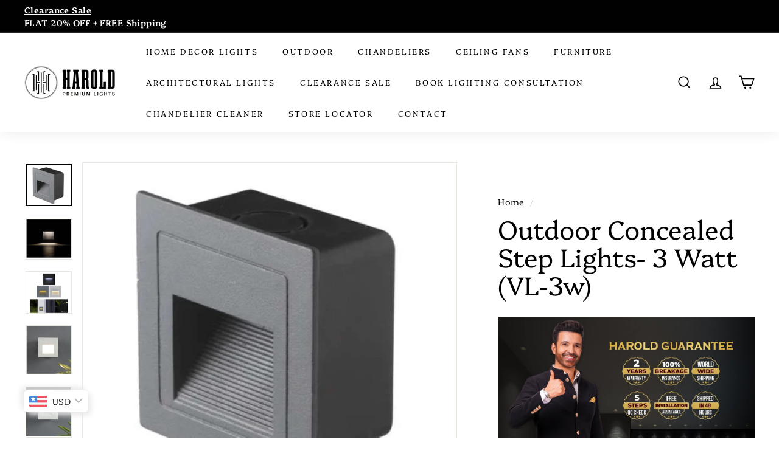

--- FILE ---
content_type: text/css
request_url: https://haroldelectricals.com/cdn/shop/t/25/assets/bold-upsell-custom.css?v=150135899998303055901725272211
body_size: -649
content:
/*# sourceMappingURL=/cdn/shop/t/25/assets/bold-upsell-custom.css.map?v=150135899998303055901725272211 */


--- FILE ---
content_type: application/javascript; charset=utf-8
request_url: https://haroldelectricals.com/products/harold-outdoor-lighting-3-watt-concealed-step-lights.json?callback=jQuery36303570399655382783_1768417624443&_=1768417624444
body_size: 3181
content:
/**/jQuery36303570399655382783_1768417624443({"product":{"id":1828460593242,"title":"Outdoor Concealed Step Lights- 3 Watt (VL-3w)","body_html":"\u003cmeta charset=\"utf-8\"\u003e\n\u003cdiv style=\"text-align: center;\"\u003e\u003cimg src=\"\/\/cdn.shopify.com\/s\/files\/1\/0047\/8022\/8698\/files\/product_pre_header_c36729e1-9054-4e10-8328-46c3ed74f657_1024x1024.png?v=1559115352\" alt=\"step light staircase light\"\u003e\u003c\/div\u003e\n\u003cdiv\u003e\u003c\/div\u003e\n\u003cdiv style=\"text-align: center;\"\u003e\u003cimg alt=\"step light staircase light\" src=\"\/\/cdn.shopify.com\/s\/files\/1\/0047\/8022\/8698\/files\/product_header_a7586ea5-731e-4bea-88b6-8ea1c6b407b4_1024x1024.png?v=1559115386\" style=\"float: none;\"\u003e\u003c\/div\u003e\n\u003cdiv\u003e\n\u003cp class=\"p1\"\u003e \u003c\/p\u003e\n\u003cp class=\"p1\"\u003e\u003cstrong\u003eHarold Staircase Lights for outdoor and indoor usage\u003c\/strong\u003e\u003cspan\u003e \u003c\/span\u003eare energy efficient, environment friendly and retrofit solution for high power consuming traditional lights. Offers versatile features for household and industrial applications. Perfect to light up your facade, garden or stairs. Slim construction for wider applications, long Life LED light source, premium material, durable and robust, anti-glare diffuser, no harmful UV\/IR radiation.\u003c\/p\u003e\n\u003cp class=\"p3\"\u003e\u003cstrong\u003eThis product contains driver inbuilt\u003c\/strong\u003e\u003cspan\u003e \u003c\/span\u003eand has lifetime of 30,000 Hrs. This product does not contain any UV radiation. Perfect for home or office purpose. This product comes with 1 yr and 2 yr warranty (Call for enquiry). For extended warranty please get in touch with us at\u003cspan\u003e \u003c\/span\u003e\u003cstrong\u003e+91 9899891153\u003c\/strong\u003e\u003cspan\u003e \u003c\/span\u003eor\u003cspan\u003e \u003c\/span\u003e\u003ca href=\"mailto:haroldelectricals@gmail.com\"\u003e\u003cspan class=\"s1\"\u003eharoldelectricals@gmail.com\u003c\/span\u003e\u003c\/a\u003e\u003c\/p\u003e\n\u003cp style=\"text-align: center;\"\u003e\u003cimg src=\"\/\/cdn.shopify.com\/s\/files\/1\/0047\/8022\/8698\/files\/product_footer_ef992811-06ae-4d9e-865f-854f2f73cbb5_1024x1024.png?v=1559115895\" alt=\"Concealed led step light warm white\"\u003e \u003c\/p\u003e\n\u003c\/div\u003e\n\u003ch5\u003eSpecifications\u003c\/h5\u003e\n\u003cp style=\"text-align: center;\"\u003e\u003cimg src=\"\/\/cdn.shopify.com\/s\/files\/1\/0047\/8022\/8698\/files\/config_91746b2e-6747-4ebd-9aa9-9520f5785c1e_1024x1024.jpg?v=1559115863\" alt=\"concealed led step light \"\u003e\u003c\/p\u003e\n\u003ch5\u003eShipping and Returns\u003c\/h5\u003e\n\u003cp class=\"p1\"\u003e\u003cb\u003eShipping:\u003c\/b\u003e\u003c\/p\u003e\n\u003cp class=\"p1\"\u003ePlease allow between 3-7 days for your order to arrive. If more than 7 days have passed please email us at haroldelectricals@gmail.com to review the status of your order. Refunds will be handled through email if necessary.\u003c\/p\u003e\n\u003cp class=\"p1\"\u003e\u003cb\u003eReturns\u003c\/b\u003e\u003cbr\u003eOur policy lasts 30 days. If 30 days have gone by since your order was received, unfortunately we can’t offer you a refund or exchange.To be eligible for a return, your item must be unused and in the same condition that you received it. It must also be in the original packaging.\u003c\/p\u003e\n\u003cp class=\"p1\"\u003eTo complete your return, we require a receipt or proof of purchase.\u003c\/p\u003e\n\u003cp class=\"p1\"\u003eThere are certain situations where only partial refunds are granted (if applicable)\u003cbr\u003eLights with obvious signs of use, any item not in its original condition, is damaged or missing parts for reasons not due to our error, any item that is returned more than 15 days after delivery\u003c\/p\u003e\n\u003cp class=\"p1\"\u003e\u003cb\u003eRefunds (if applicable)\u003c\/b\u003e\u003cbr\u003eOnce your return is received and inspected, we will send you an email to notify you that we have received your returned item. We will also notify you of the approval or rejection of your refund.If you are approved, then your refund will be processed, and a credit will automatically be applied to your credit card or original method of payment, within a certain amount of days.\u003c\/p\u003e\n\u003cp class=\"p1\"\u003e\u003cb\u003eLate or missing refunds (if applicable)\u003c\/b\u003e\u003cbr\u003eIf you haven’t received a refund yet, first check your bank account again.\u003cbr\u003eThen contact your credit card company, it may take some time before your refund is officially posted.Next contact your bank. There is often some processing time before a refund is posted.\u003cbr\u003eIf you’ve done all of this and you still have not received your refund yet, please contact us \u003ci\u003eat haroldelectricals@gmail.com\u003c\/i\u003e\u003c\/p\u003e\n\u003cp class=\"p1\"\u003e\u003cb\u003eExchanges (if applicable)\u003c\/b\u003e\u003cbr\u003eWe only replace items if they are defective or damaged. If you need to exchange it for the same item, send us an email at \u003ca href=\"mailto:haroldelectricals@gmail.com\"\u003e\u003cspan class=\"s1\"\u003eharoldelectricals@gmail.com\u003c\/span\u003e\u003c\/a\u003e ***\u003cb\u003e\u003ci\u003e and send your item to: \u003c\/i\u003e\u003c\/b\u003e**** 1760\/66, Daya Building, Bhagirath Palace, Delhi, NEW DELHI, DELHI, IN, 110006\u003c\/p\u003e\n\u003cp class=\"p1\"\u003e\u003cbr\u003e\u003cb\u003eGifts\u003c\/b\u003e\u003cbr\u003eIf the item was marked as a gift when purchased and shipped directly to you, you’ll receive a gift credit for the value of your return. Once the returned item is received, a gift certificate will be mailed to you.\u003c\/p\u003e\n\u003cp class=\"p1\"\u003eIf the item wasn’t marked as a gift when purchased, or the gift giver had the order shipped to themselves to give to you later, we will send a refund to the gift giver and he will find out about your return.\u003c\/p\u003e\n\u003cp class=\"p1\"\u003e\u003cb\u003eShipping\u003c\/b\u003e\u003cbr\u003eTo return your product, you should mail your product to: 1760\/66, Daya Building, Bhagirath Palace, Delhi, NEW DELHI, DELHI, IN, 110006\u003c\/p\u003e\n\u003cp class=\"p1\"\u003eYou will be responsible for paying for your own shipping costs for returning your item. Shipping costs are non-refundable. If you receive a refund, the cost of return shipping will be deducted from your refund.\u003c\/p\u003e\n\u003cp class=\"p1\"\u003eDepending on where you live, the time it may take for your exchanged product to reach you, may vary.If you are shipping an item over Rs 1000 \/-, you should consider using a trackable shipping service or purchasing shipping insurance. We don’t guarantee that we will receive your returned item.\u003c\/p\u003e","vendor":"Harold Electricals","product_type":"Step Light","created_at":"2019-05-29T03:43:56-04:00","handle":"harold-outdoor-lighting-3-watt-concealed-step-lights","updated_at":"2026-01-14T14:07:05-05:00","published_at":"2019-05-29T03:43:56-04:00","template_suffix":"","published_scope":"global","tags":"3, 3 watt, concealed, concealed step, led, staircase, step lights, VL-3","variants":[{"id":17209094144090,"product_id":1828460593242,"title":"Default Title","price":"999.00","sku":null,"position":1,"compare_at_price":"1299.00","fulfillment_service":"manual","inventory_management":"shopify","option1":"Default Title","option2":null,"option3":null,"created_at":"2019-05-29T03:43:56-04:00","updated_at":"2026-01-14T14:07:05-05:00","taxable":true,"barcode":null,"grams":1000,"image_id":null,"weight":1.0,"weight_unit":"kg","requires_shipping":true,"quantity_rule":{"min":1,"max":null,"increment":1},"price_currency":"INR","compare_at_price_currency":"INR","quantity_price_breaks":[]}],"options":[{"id":2520093589594,"product_id":1828460593242,"name":"Title","position":1,"values":["Default Title"]}],"images":[{"id":5373997121626,"product_id":1828460593242,"position":1,"created_at":"2019-05-29T03:45:31-04:00","updated_at":"2022-03-12T09:09:57-05:00","alt":null,"width":450,"height":413,"src":"https:\/\/cdn.shopify.com\/s\/files\/1\/0047\/8022\/8698\/products\/1_ffe6069f-cbf9-4516-9615-31296529cab5.png?v=1647094197","variant_ids":[]},{"id":5373997154394,"product_id":1828460593242,"position":2,"created_at":"2019-05-29T03:45:32-04:00","updated_at":"2022-03-12T09:09:49-05:00","alt":null,"width":453,"height":413,"src":"https:\/\/cdn.shopify.com\/s\/files\/1\/0047\/8022\/8698\/products\/2_3f09b36e-1196-4468-a3b8-17ef90ed4342.png?v=1647094189","variant_ids":[]},{"id":5373997219930,"product_id":1828460593242,"position":3,"created_at":"2019-05-29T03:45:34-04:00","updated_at":"2022-03-12T09:08:18-05:00","alt":null,"width":450,"height":413,"src":"https:\/\/cdn.shopify.com\/s\/files\/1\/0047\/8022\/8698\/products\/5_dbbb00a2-b4a8-4d8f-a0b4-f4a05cc9024b.png?v=1647094098","variant_ids":[]},{"id":14433840758874,"product_id":1828460593242,"position":4,"created_at":"2020-01-30T08:03:32-05:00","updated_at":"2022-03-12T09:08:12-05:00","alt":null,"width":488,"height":526,"src":"https:\/\/cdn.shopify.com\/s\/files\/1\/0047\/8022\/8698\/products\/1_371befe1-e78c-456a-a3fb-1a00befc4e3a.png?v=1647094092","variant_ids":[]},{"id":14433840791642,"product_id":1828460593242,"position":5,"created_at":"2020-01-30T08:03:32-05:00","updated_at":"2022-03-12T09:08:06-05:00","alt":null,"width":486,"height":538,"src":"https:\/\/cdn.shopify.com\/s\/files\/1\/0047\/8022\/8698\/products\/2_54630353-3df7-4cae-96fe-e9b40eb5f22b.png?v=1647094086","variant_ids":[]},{"id":14433840824410,"product_id":1828460593242,"position":6,"created_at":"2020-01-30T08:03:32-05:00","updated_at":"2022-03-12T09:08:00-05:00","alt":null,"width":771,"height":533,"src":"https:\/\/cdn.shopify.com\/s\/files\/1\/0047\/8022\/8698\/products\/3_83458868-8223-4a77-a436-98721a1f26fe.png?v=1647094080","variant_ids":[]},{"id":14433840857178,"product_id":1828460593242,"position":7,"created_at":"2020-01-30T08:03:33-05:00","updated_at":"2022-03-12T09:07:54-05:00","alt":null,"width":768,"height":527,"src":"https:\/\/cdn.shopify.com\/s\/files\/1\/0047\/8022\/8698\/products\/4_327313cb-7c8f-4ef0-8d12-374a2319b22a.png?v=1647094074","variant_ids":[]},{"id":14433840889946,"product_id":1828460593242,"position":8,"created_at":"2020-01-30T08:03:33-05:00","updated_at":"2022-03-12T09:07:47-05:00","alt":null,"width":752,"height":500,"src":"https:\/\/cdn.shopify.com\/s\/files\/1\/0047\/8022\/8698\/products\/5.png?v=1647094067","variant_ids":[]},{"id":14433840922714,"product_id":1828460593242,"position":9,"created_at":"2020-01-30T08:03:33-05:00","updated_at":"2022-03-12T09:06:18-05:00","alt":null,"width":755,"height":469,"src":"https:\/\/cdn.shopify.com\/s\/files\/1\/0047\/8022\/8698\/products\/6_b0c5de05-21c7-4fdd-997a-23952586329e.png?v=1647093978","variant_ids":[]}],"image":{"id":5373997121626,"product_id":1828460593242,"position":1,"created_at":"2019-05-29T03:45:31-04:00","updated_at":"2022-03-12T09:09:57-05:00","alt":null,"width":450,"height":413,"src":"https:\/\/cdn.shopify.com\/s\/files\/1\/0047\/8022\/8698\/products\/1_ffe6069f-cbf9-4516-9615-31296529cab5.png?v=1647094197","variant_ids":[]}}})

--- FILE ---
content_type: application/javascript; charset=UTF-8
request_url: https://haroldelectricals.com/apps/buckscc/sdk.min.js
body_size: 28804
content:
/*! For license information please see sdk.min.js.LICENSE.txt */
!function(e,o){"object"===typeof exports&&"object"===typeof module?module.exports=o():"function"===typeof define&&define.amd?define([],o):"object"===typeof exports?exports.bucksCC=o():(e.bucksCC=e.bucksCC||{},e.bucksCC.widget=o())}(self,(()=>(()=>{"use strict";var __webpack_modules__={1274:(e,o,t)=>{t.d(o,{A:()=>n});const n={js:function(e){hxo$("<script>").text(e).appendTo("head")},css:function(e){hxo$("<style>").text(e).appendTo("head")}}},5202:(e,o,t)=>{t.d(o,{Go:()=>r,Im:()=>n});var n=function(e){return!(e&&Object.keys(e).length)};var r=function(e){return JSON.parse(JSON.stringify(e||{}))}},1813:(e,o,t)=>{t.d(o,{SS:()=>a,dA:()=>i,fb:()=>r,vq:()=>c});var n=window.location.href,r=!(-1===n.indexOf("/checkouts/")||-1===n.indexOf("/thank_you")),a=!(-1===n.indexOf("/orders/")),c=!(-1===n.indexOf("/account/")),i=!(-1===n.indexOf("buckscc.helixo.co"))},8079:(e,o,t)=>{t.d(o,{z:()=>n});var n={set:function(e,o,t){void 0===t&&(t="session"),(((window||{}).bucksCC||{}).metaConfig||{}).isMerchant?((window||{}).bucksPreview||{})[e]=JSON.stringify(o):("session"===t?sessionStorage:localStorage).setItem(e,JSON.stringify(o))},get:function(e,o,t){if(void 0===o&&(o=!0),void 0===t&&(t="session"),(((window||{}).bucksCC||{}).metaConfig||{}).isMerchant){var n=((window||{}).bucksPreview||{})[e]||{},r=Object.keys(n).length?n:"{}",a=JSON.parse(r);return"object"===typeof a&&0===Object.keys(a).length?null:a}var c=("session"===t?sessionStorage:localStorage).getItem(e);return o?JSON.parse(c):c},unset:function(e,o){void 0===o&&(o="session"),(((window||{}).bucksCC||{}).metaConfig||{}).isMerchant||(!Array.isArray(e)&&(e=[e]),e.forEach((function(e){("session"===o?sessionStorage:localStorage).removeItem(e)})))}}},5896:(e,o,t)=>{t.d(o,{A:()=>g});var n=t(9377),r=t(2037),a=t(6817),c=t(5936),i=t(5410),s=t(2645),u=t(2361),m=t(7431),l=t(8682),_=t(8287);const h=function(){var e=bucksCC.metaConfig,o=s.A.get();if(null!=o&&e.showAutoLocationEntry&&!e.autoSwitchOnlyToPreferredCurrency){var t='<li class="geoCurrency converterTriggers" id="'+o+'" rel="'+o+'"><div class="flagWrapper"><div class="hxoFlag hxoFlag-'+o+'"></div></div><span class="bucksItem">Auto Location</span></li>';0===hxo$(".geoCurrency").length?hxo$(".buckscc-select-options").prepend(t):hxo$(".geoCurrency").replaceWith(t),(0,_.A)(e)}};var d=t(1813),p=t(9090),f=t(8079);var y=t(5884);const g=function(){var e=bucksCC.metaConfig,o=n.A.get();if(h(),null!=o&&(0,r.A)(e,o)){(0,y.A)(e,o)?(0,u.A)(o,"auto"):(0,c.A)(e,o),(0,i.A)(o);var t=(0,p.a)(o);document.dispatchEvent(t)}else!function(e){function o(o){if((0,r.A)(e,o))if(e.multiCurrencyEnabled&&e.multiCurrencies&&e.multiCurrencies.length>1&&e.cartCurrency)if(e.multiCurrencyForceReload)(0,u.A)(o,"manual");else{var t=e.customSelectors;0!==hxo$(t).length&&((0,m.A)(o,e),(0,i.A)(o),(0,c.A)(e,o))}else(0,c.A)(e,o),(0,i.A)(o)}var t=s.A.get();if(t){o(t);var n=(0,p.a)(t);document.dispatchEvent(n),h()}else e.isMerchant||d.dA?(0,a.n)().then((function(e){(((window||{}).bucksCC||{}).metaConfig||{}).isMerchant?((window||{}).bucksPreview||{}).hxoGeoCurrency=e:(f.z.set("hxoGeoCountry",(e||{}).country),s.A.set(e)),o(e),h();var t=(0,p.a)(e);document.dispatchEvent(t)})):(window.isBucksAdminPage=d.dA,(0,a.A)().then((function(e){return e.json()})).then((function(e){var t=((e||{}).detected_values||{}).country.handle,n=l.A[t];s.A.set(n),o(n),f.z.set("hxoGeoCountry",t),h();var r=(0,p.a)(n);document.dispatchEvent(r)})))}(e)}},9308:(e,o,t)=>{t.d(o,{A:()=>T});var n=t(5072),r=t.n(n),a=t(7825),c=t.n(a),i=t(7659),s=t.n(i),u=t(5056),m=t.n(u),l=t(540),_=t.n(l),h=t(1113),d=t.n(h),p=t(6677),f={};f.styleTagTransform=d(),f.setAttributes=m(),f.insert=s().bind(null,"head"),f.domAPI=c(),f.insertStyleElement=_();r()(p.A,f);p.A&&p.A.locals&&p.A.locals;const y=function(e){var o='<select id="bucksSelector" class="buckcc">';return e.selectedCurrencies.forEach((function(t){var n=Object.keys(t)[0],r=e.showCurrencyCodesOnly?n:t[n];o+='<option data-flag="'+t+'" id='+n+'  class="converterTriggers" value="'+n+'">'+r+"</option>"})),o+="</select> "};t(7431);var g=t(8287),b=t(9538);const x=function(e){hxo$("select.buckcc").each((function(){var o="";e.darkMode||(o+="--hxoBackground: "+bucksCC.metaConfig.backgroundColor+" !important;--hxoSelect-color: "+bucksCC.metaConfig.textColor+" !important;--hxoHover-bg:"+bucksCC.metaConfig.hoverColor);var t=hxo$(this),n=hxo$(this).children("option").length,r=((window.bucksCC||{}).metaConfig||{}).cartCurrency;t.addClass("buckscc-select-hidden"),t.wrap('<div class="buckscc-select" style="'+o+'"></div>');e.darkMode,t.after('<div class="buckscc-select-styled" ></div>');var a=t.next("div.buckscc-select-styled");a.html('<div class="flagWrapper"><div class=\'hxoFlag hxoFlag-'+r+'\'></div></div><span class="bucks-selected">'+r+'</span><div class="bucks__folder-collapse_btn">'+b.A+"</div>  ");for(var c=hxo$("<ul />",{class:"buckscc-select-options",style:o}).insertAfter(a),i=0;i<n;i++)hxo$("<li />",{html:'<span class="bucksItem">'+t.children("option").eq(i).text()+"</span>",class:"converterTriggers",id:t.children("option").eq(i).val(),rel:t.children("option").eq(i).val()}).prepend('<div class="flagWrapper"><div class=\'hxoFlag hxoFlag-'+t.children("option").eq(i).val()+"'></div></div>").appendTo(c);var s=c.children("li");a.click((function(e){e.stopPropagation();var o=hxo$(this),t=o.next("ul.buckscc-select-options"),n=document.querySelector(".hxoSelectTheme .buckscc-select-options");o.hasClass("active")&&o.hasClass("deactive")?(o.removeClass("deactive"),setTimeout((function(){n.style.overflowY="auto"}),1e3)):o.hasClass("active")?(o.addClass("deactive"),setTimeout((function(){n.style.overflowY="hidden"}),1e3)):o.hasClass("deactive")?(o.removeClass("deactive"),t.show(),setTimeout((function(){n.style.overflowY="auto"}),1e3),hxo$("div.buckscc-select-styled.active").not(this).each((function(){hxo$(this).removeClass("active").addClass("deactive").next("ul.buckscc-select-options").hide(),setTimeout((function(){n.style.overflowY="hidden"}),1e3)}))):(o.addClass("active"),t.show(),setTimeout((function(){n.style.overflowY="auto"}),1e3))})),s.click((function(o){o.stopPropagation();var n=hxo$(this).attr("id"),r=document.querySelector(".hxoSelectTheme .buckscc-select-options");e&&e.selectedCurrencies&&e.selectedCurrencies.selectedCurrencies>1&&hxo$(this).addClass("hxoSelected").siblings().removeClass("hxoSelected"),a.html('<div class="flagWrapper"><div class="hxoFlag hxoFlag-'+n+'"></div></div><span class="bucks-selected">'+n+'</span><div class="bucks__folder-collapse_btn">'+b.A+"</div>").addClass("active").addClass("deactive"),setTimeout((function(){r.style.overflowY="auto"}),1e3),t.val(n)})),hxo$(document).click((function(){var e=document.querySelector(".hxoSelectTheme .buckscc-select-options");setTimeout((function(){e.style.overflowY="hidden"}),1e3),a.hasClass("active")&&a.addClass("active").addClass("deactive")}))})),(0,g.A)(e)};const w=function(e,o,t,n,r){hxo$(r).html(o),hxo$(r).addClass(t),n(e)};function v(e){var o,t=".buckscc-currency-wrapper";switch(e.themeType){case"select-round":o=y(e),w(e,o,"hxoSelectTheme hxoSelectRoundTheme",x,t);break;case"modernLayered":o=y(e),w(e,o,"hxoSelectTheme hxoModernLayeredTheme",x,t);break;default:o=y(e),w(e,o,"hxoSelectTheme",x,t)}}var k=t(6350);const C=function(e,o,t){var n='<div class="buckscc-currency-box" ></div>';if(0===hxo$(k.ob).length||"floating"===t)if("floating"!==t)switch(o){case"before":hxo$(e).before(n);break;case"after":default:hxo$(e).after(n);break;case"prepend":hxo$(e).prepend(n);break;case"append":hxo$(e).append(n)}else 0===hxo$(k.D7).length&&hxo$(e).append('<div class="buckscc-floating-box" ></div>')};const S=function(){var e,o=!1;return e=navigator.userAgent||navigator.vendor||window.opera,(/(android|bb\d+|meego).+mobile|avantgo|bada\/|blackberry|blazer|compal|elaine|fennec|hiptop|iemobile|ip(hone|od)|iris|kindle|lge |maemo|midp|mmp|mobile.+firefox|netfront|opera m(ob|in)i|palm( os)?|phone|p(ixi|re)\/|plucker|pocket|psp|series(4|6)0|symbian|treo|up\.(browser|link)|vodafone|wap|windows ce|xda|xiino/i.test(e)||/1207|6310|6590|3gso|4thp|50[1-6]i|770s|802s|a wa|abac|ac(er|oo|s\-)|ai(ko|rn)|al(av|ca|co)|amoi|an(ex|ny|yw)|aptu|ar(ch|go)|as(te|us)|attw|au(di|\-m|r |s )|avan|be(ck|ll|nq)|bi(lb|rd)|bl(ac|az)|br(e|v)w|bumb|bw\-(n|u)|c55\/|capi|ccwa|cdm\-|cell|chtm|cldc|cmd\-|co(mp|nd)|craw|da(it|ll|ng)|dbte|dc\-s|devi|dica|dmob|do(c|p)o|ds(12|\-d)|el(49|ai)|em(l2|ul)|er(ic|k0)|esl8|ez([4-7]0|os|wa|ze)|fetc|fly(\-|_)|g1 u|g560|gene|gf\-5|g\-mo|go(\.w|od)|gr(ad|un)|haie|hcit|hd\-(m|p|t)|hei\-|hi(pt|ta)|hp( i|ip)|hs\-c|ht(c(\-| |_|a|g|p|s|t)|tp)|hu(aw|tc)|i\-(20|go|ma)|i230|iac( |\-|\/)|ibro|idea|ig01|ikom|im1k|inno|ipaq|iris|ja(t|v)a|jbro|jemu|jigs|kddi|keji|kgt( |\/)|klon|kpt |kwc\-|kyo(c|k)|le(no|xi)|lg( g|\/(k|l|u)|50|54|\-[a-w])|libw|lynx|m1\-w|m3ga|m50\/|ma(te|ui|xo)|mc(01|21|ca)|m\-cr|me(rc|ri)|mi(o8|oa|ts)|mmef|mo(01|02|bi|de|do|t(\-| |o|v)|zz)|mt(50|p1|v )|mwbp|mywa|n10[0-2]|n20[2-3]|n30(0|2)|n50(0|2|5)|n7(0(0|1)|10)|ne((c|m)\-|on|tf|wf|wg|wt)|nok(6|i)|nzph|o2im|op(ti|wv)|oran|owg1|p800|pan(a|d|t)|pdxg|pg(13|\-([1-8]|c))|phil|pire|pl(ay|uc)|pn\-2|po(ck|rt|se)|prox|psio|pt\-g|qa\-a|qc(07|12|21|32|60|\-[2-7]|i\-)|qtek|r380|r600|raks|rim9|ro(ve|zo)|s55\/|sa(ge|ma|mm|ms|ny|va)|sc(01|h\-|oo|p\-)|sdk\/|se(c(\-|0|1)|47|mc|nd|ri)|sgh\-|shar|sie(\-|m)|sk\-0|sl(45|id)|sm(al|ar|b3|it|t5)|so(ft|ny)|sp(01|h\-|v\-|v )|sy(01|mb)|t2(18|50)|t6(00|10|18)|ta(gt|lk)|tcl\-|tdg\-|tel(i|m)|tim\-|t\-mo|to(pl|sh)|ts(70|m\-|m3|m5)|tx\-9|up(\.b|g1|si)|utst|v400|v750|veri|vi(rg|te)|vk(40|5[0-3]|\-v)|vm40|voda|vulc|vx(52|53|60|61|70|80|81|83|85|98)|w3c(\-| )|webc|whit|wi(g |nc|nw)|wmlb|wonu|x700|yas\-|your|zeto|zte\-/i.test(e.substr(0,4)))&&(o=!0),o};function T(e){var o,t="",n=!1,r=window.matchMedia("(orientation: landscape)").matches,a="undefined"!==typeof window&&window.self!==window.top,c="buckscc-currency-wrapper "+e.borderStyle+"  "+(e.darkMode?"hxoDark":"")+"  "+(a?"hxoSmallSize":"")+"  "+(e.showInDesktop?"":"hideOnDesktop")+"  "+(e.showInMobileDevice?"":"hideOnMobile")+" "+(e.demoMode?"buckscc-ismerchant":"")+" hxo-"+e.flagDisplayOption+" hxoFlag-"+e.flagStyle+" hxoFlag-"+e.flagTheme,i=(window.bucksCC||{}).desktopBreakPoint,s=void 0===i?"":i;window.matchMedia("(max-width: "+(s||"767px")+")").matches&&!r&&e.mobileDisplayPositionType?(t="mobile",c+=" bucksMobile  "+("floating"===e.mobileDisplayPositionType?"mobile_"+e.mobileDisplayPosition:"hxo-mobile_relative")+" "+(e.customOptionsPlacementMobile?"mobile_"+e.optionsPlacementTypeMobile:"")+" ","floating"===e.mobileDisplayPositionType?(o=e.target,n=!0):o="header"===e.mobileDisplayPositionType?'header a[href*="/cart"]':e.mobileCustomPosition,C(o,e.mobilePositionPlacement,e.mobileDisplayPositionType)):(t="desktop",c+=" bucksDesktop "+("floating"===e.displayPositionType?""+e.displayPosition:"hxo-relative")+" "+(e.customOptionsPlacement?""+e.optionsPlacementType:"")+"  "+(r&&S()?"hxo-landscape":"")+" ","floating"===e.displayPositionType?(o=hxo$(e.target),n=!0):o="header"===e.displayPositionType?hxo$('header a[href*="/cart"]'):hxo$(e.customPosition),C(o,e.positionPlacement,e.displayPositionType));var u='<div class="'+c+' " ></div>';0!==hxo$(k.D7).length&&0===hxo$(".buckscc-currency-wrapper").length&&!e.hideCurrencySelector&&n?(hxo$(u).appendTo(hxo$(k.D7)),v(e)):0===hxo$(k.ob).length||0!==hxo$(".buckscc-currency-wrapper").length||e.hideCurrencySelector||n||(hxo$(u).appendTo(hxo$(k.ob)),v(e));var m=document.querySelector(".buckscc-currency-wrapper");"desktop"===t&&!e.customOptionsPlacement&&m&&function(){var e=(m||{}).getBoundingClientRect&&(m||{}).getBoundingClientRect(),o=(e||{}).top<(window||{}).innerHeight-(e||{}).bottom,t=(e||{}).left<(window||{}).innerWidth-(e||{}).right;o?t?(m||{}).classList.add("right_downwards"):((m||{}).classList||{}).add("left_downwards"):t?((m||{}).classList||{}).add("right_upwards"):((m||{}).classList||{}).add("left_upwards")}()}},1019:(e,o,t)=>{t.d(o,{A:()=>r});var n=t(9377);const r=function(){hxo$(".buckscc-cart-banner")&&hxo$(".buckscc-cart-banner").empty();var e=(window.bucksCC||{}).metaConfig,o=void 0===e?{}:e,t=o.cartNotificationMessage,r=o.cartCurrency,a="";o.darkMode||(a="background:"+o.cartNotificationBackgroundColor+"; color:"+o.cartNotificationTextColor);var c=n.A.get(),i=(((window||{}).bucksCC||{}).Currency||{}).rates,s=i[c],u=i[r],m=(i||{}).USD,l=m*s/u||0;t=t.replace(/{STORE_CURRENCY}/gi,r).replace(/{CURRENT_CURRENCY}/gi,c).replace(/{EXCHANGE_RATE}/gi,l.toFixed(3));var _="<div class='ess-cart-banner hxoCartBanner "+(o.darkMode?"hxoDark":"")+"' style=\""+a+'">'+t+"</div>";if(!((o||{}).multiCurrencies||[]).includes(c||(o||{}).userCurrency)){if(0===hxo$(".buckscc-cart-banner").length&&window.location.href.includes("/cart")){var h="<div class='buckscc-cart-banner'></div>";hxo$("body header").length?hxo$("body header:eq(0)").after(h):hxo$("body").prepend(h)}hxo$(".buckscc-cart-banner").length>0&&hxo$(".buckscc-cart-banner").html(_)}}},7431:(e,o,t)=>{t.d(o,{A:()=>r});var n=t(8079);const r=function(e,o,t){var r=n.z.get("autoReload")||"";if("manual"===t||"auto"===t&&(r||"")!==window.location.pathname){if(o.multiCurrencies&&(o.multiCurrencies||[]).includes(e)){var a=n.z.get("hxoGeoCurrency")||"";"auto"===t&&n.z.set("autoReload",window.location.pathname);var c={_method:"PUT",source:"bucks",form_type:"currency",utf8:"✓",return_to:window.location.pathname,currency:e};if(a===e){var i=n.z.get("hxoGeoCountry")||"",s=(((window||{}).bucksCC||{}).localization||{}).availableCountries||[];i&&s.includes(i)&&(delete c.currency,c.country_code=i,c.form_type="localization")}!function(e,o){var t=hxo$("<form></form>");t.attr("method","post"),t.attr("action",e),hxo$.each(o,(function(e,o){var n=hxo$("<input></input>");n.attr("type","hidden"),n.attr("name",e),n.attr("value",o),t.append(n)})),hxo$(document.body).append(t),t.submit()}("/localization",c)}}else"auto"===t&&bucksCC.errors.push("infinite reload issue")}},58:(e,o,t)=>{t.d(o,{A:()=>u});var n=t(9308),r=t(1019),a=t(8499);const c=function(e,o){var t;return function(){var n=this,r=arguments;clearTimeout(t),t=setTimeout((function(){return e.apply(n,r)}),o)}};const i=function(e,o){var t,n;return function(){var r=this,a=arguments;n?(clearTimeout(t),t=setTimeout((function(){Date.now()-n>=o&&(e.apply(r,a),n=Date.now())}),o-(Date.now()-n))):(e.apply(r,a),n=Date.now())}};var s=function(){!function(e,o){void 0===e&&(e=1e3),void 0===o&&(o=3);var t=0;window.bucksCC.conveterInstance&&clearInterval(window.bucksCC.conveterInstance),window.bucksCC.conveterInstance=setInterval((function(){(0,a.A)(),t>=o&&clearInterval(window.bucksCC.conveterInstance),t+=1}),e)}()};const u=function(e){void 0===e&&(e={}),hxo$(window).on("load",(function(){(0,a.A)()})),window.bucksCC.conveterInstance=null;var o=(e.trigger||"").split(",").filter((function(e){return e}))||[];hxo$((function(){var t=function(){i(((0,a.A)(),void setTimeout((function(){(0,a.A)()}),800)),1e3)};!function(e){var o=(e.watchUrls||"").split(",").filter((function(e){return e}))||[],t=["/cart/change.js","/cart/change","/cart/add.js","/cart/add","/cart/update.js","/cart/update"].concat(o),n=window.fetch;window.fetch=function(){for(var e=arguments.length,o=new Array(e),r=0;r<e;r++)o[r]=arguments[r];return function(e){return n.apply(void 0,e).then((function(e){var o=((e||{}).url||"").replace(new RegExp(".*"+document.domain),"");if(t.find((function(t){return void 0===t&&(t=""),(o||"").includes(t)&&!((e||{}).url||"").includes("initiator=bucks")})))try{s()}catch(n){}return e}))}(o)};var r=XMLHttpRequest.prototype.open;XMLHttpRequest.prototype.open=function(){this.addEventListener("load",(function(e){void 0===e&&(e={});var o=((e.target||{})._url||"").split("?"),n=o.length>1?o[1]:null;o=o.length>0?o[0]:null,t.find((function(e){return void 0===e&&(e=""),(o||"").includes(e)}))&&!(n||"").includes("initiator=bucks")&&4===this.readyState&&s()})),r.apply(this,arguments)}}(e),(0,n.A)(e),t(),e.cartNotificationStatus&&(0,r.A)(e),setTimeout((function(){hxo$("form[action*='/cart'] input").on("change",(function(){t()})),hxo$("form[action*='/cart'] select").on("change",(function(){t()})),hxo$("input[type='radio']").on("change",(function(){t()})),hxo$("input[type='checkbox']").on("change",(function(){t()})),window.onpopstate=function(){t()},window.addEventListener("locationchange",(function(){t()})),o.map((function(e){"string"===typeof e&&hxo$(e).bind("click change",(function(){t()}))})),function(e){var o=e.pushState;e.pushState=function(n){return"function"===typeof e.onpushstate&&e.onpushstate({state:n}),t(),o.apply(e,arguments)}}(window.history),window.onresize=c((function(){window.bucksCC&&window.bucksCC.rerender()}),500)}),1e3)}))}},6350:(e,o,t)=>{t.d(o,{D7:()=>r,Vk:()=>a,ob:()=>n});var n=".buckscc-currency-box",r=".buckscc-floating-box",a=["googlebot","adsbot-google-image","adsbot-google-video","googlebot-image","googlebot-news","mediapartners-google","adsbot-google-mobile","googlebot-video","googleproducer","adsbot-google-mobile-apps","feedfetcher-google","google-read-aloud","storebot-google","google-site-verification","adsbot-google","adsbot-google-mobile-apps","adsbot","googleads","apis-google","bot.html","google-safety","google-inspectiontool","googleother","google-extended","google-speakr","googlebot-image/1.0","googlebot-news","googlebot-video/1.0","googlebot/2.1","http://www.google.com/bot.html","storebot-google/1.0","googleother-image/1.0","https://developers.google.com/webmasters/APIs-Google.html","http://www.google.com/adsbot.html)","google-site-verification/1.0","http://www.google.com/feedfetcher.html","https://developers.google.com/search/docs/crawling-indexing/overview-google-crawlers","http://goo.gl/7y4SX"]},4975:(e,o,t)=>{t.d(o,{A:()=>r});var n=t(9377);const r=function(e){try{var o,t,r;if(n.A.get("buckscc_customer_currency"))return;var a=e.autoSwitchOnlyToPreferredCurrency,c=window.location.href,i=new URLSearchParams(new URL(c).search),s=(null==(o=i.get("currency"))?void 0:o.toUpperCase())||null,u=(null==(t=i.get("bucks_currency"))?void 0:t.toUpperCase())||null,m=s||u,l=m&&(null==(r=bucksCC.Currency)||null==(r=r.rates)?void 0:r.hasOwnProperty(m));if(a)try{l=JSON.parse(e.selectedCurrencies).some((function(e){return"object"===typeof e&&e.hasOwnProperty(m)}))}catch(_){l=!1}l&&n.A.set(m)}catch(_){}}},8682:(e,o,t)=>{t.d(o,{A:()=>n});const n={BD:"BDT",BE:"EUR",BF:"XOF",BG:"BGN",BA:"BAM",BB:"BBD",WF:"XPF",BL:"EUR",BM:"BMD",BN:"BND",BO:"BOB",BH:"BHD",BI:"BIF",BJ:"XOF",BT:"BTN",JM:"JMD",BV:"NOK",BW:"BWP",WS:"WST",BQ:"USD",BR:"BRL",BS:"BSD",JE:"GBP",BY:"BYR",BZ:"BZD",RU:"RUB",RW:"RWF",RS:"RSD",TL:"USD",RE:"EUR",TM:"TMT",TJ:"TJS",RO:"RON",TK:"NZD",GW:"XOF",GU:"USD",GT:"GTQ",GS:"GBP",GR:"EUR",GQ:"XAF",GP:"EUR",JP:"JPY",GY:"GYD",GG:"GBP",GF:"EUR",GE:"GEL",GD:"XCD",GB:"GBP",GA:"XAF",SV:"USD",GN:"GNF",GM:"GMD",GL:"DKK",GI:"GIP",GH:"GHS",OM:"OMR",TN:"TND",JO:"JOD",HR:"EUR",HT:"HTG",HU:"HUF",HK:"HKD",HN:"HNL",HM:"AUD",VE:"VES",PR:"USD",PS:"ILS",PW:"USD",PT:"EUR",SJ:"NOK",PY:"PYG",IQ:"IQD",PA:"PAB",PF:"XPF",PG:"PGK",PE:"PEN",PK:"PKR",PH:"PHP",PN:"NZD",PL:"PLN",PM:"EUR",ZM:"ZMK",EH:"MAD",EE:"EUR",EG:"EGP",ZA:"ZAR",EC:"USD",IT:"EUR",VN:"VND",SB:"SBD",ET:"ETB",SO:"SOS",ZW:"ZWL",SA:"SAR",ES:"EUR",ER:"ERN",ME:"EUR",MD:"MDL",MG:"MGA",MF:"EUR",MA:"MAD",MC:"EUR",UZ:"UZS",MM:"MMK",ML:"XOF",MO:"MOP",MN:"MNT",MH:"USD",MK:"MKD",MU:"MUR",MT:"EUR",MW:"MWK",MV:"MVR",MQ:"EUR",MP:"USD",MS:"XCD",MR:"MRO",IM:"GBP",UG:"UGX",TZ:"TZS",MY:"MYR",MX:"MXN",IL:"ILS",FR:"EUR",IO:"USD",SH:"SHP",FI:"EUR",FJ:"FJD",FK:"FKP",FM:"USD",FO:"DKK",NI:"NIO",NL:"EUR",NO:"NOK",NA:"NAD",VU:"VUV",NC:"XPF",NE:"XOF",NF:"AUD",NG:"NGN",NZ:"NZD",NP:"NPR",NR:"AUD",NU:"NZD",CK:"NZD",XK:"EUR",CI:"XOF",CH:"CHF",CO:"COP",CN:"CNY",CM:"XAF",CL:"CLP",CC:"AUD",CA:"CAD",CG:"XAF",CF:"XAF",CD:"CDF",CZ:"CZK",CY:"EUR",CX:"AUD",CR:"CRC",CW:"XCG",CV:"CVE",CU:"CUP",SZ:"SZL",SY:"SYP",SX:"XCG",KG:"KGS",KE:"KES",SS:"SSP",SR:"SRD",KI:"AUD",KH:"KHR",KN:"XCD",KM:"KMF",ST:"STD",SK:"EUR",KR:"KRW",SI:"EUR",KP:"KPW",KW:"KWD",SN:"XOF",SM:"EUR",SL:"SLL",SC:"SCR",KZ:"KZT",KY:"KYD",SG:"SGD",SE:"SEK",SD:"SDG",DO:"DOP",DM:"XCD",DJ:"DJF",DK:"DKK",VG:"USD",DE:"EUR",YE:"YER",DZ:"DZD",US:"USD",UY:"UYU",YT:"EUR",UM:"USD",LB:"LBP",LC:"XCD",LA:"LAK",TV:"AUD",TW:"TWD",TT:"TTD",TR:"TRY",LK:"LKR",LI:"CHF",LV:"EUR",TO:"TOP",LT:"EUR",LU:"EUR",LR:"LRD",LS:"LSL",TH:"THB",TF:"EUR",TG:"XOF",TD:"XAF",TC:"USD",LY:"LYD",VA:"EUR",VC:"XCD",AE:"AED",AD:"EUR",AG:"XCD",AF:"AFN",AI:"XCD",VI:"USD",IS:"ISK",IR:"IRR",AM:"AMD",AL:"ALL",AO:"AOA",AS:"USD",AR:"ARS",AU:"AUD",AT:"EUR",AW:"AWG",IN:"INR",AX:"EUR",AZ:"AZN",IE:"EUR",ID:"IDR",UA:"UAH",QA:"QAR",MZ:"MZN"}},670:(e,o,t)=>{t.d(o,{A:()=>n});const n={AED:{money_format:"Dhs. {{amount}}",money_with_currency_format:"Dhs. {{amount}} AED"},AFN:{money_format:"&#65;&#102; {{amount}}",money_with_currency_format:"&#65;&#102; {{amount}} AFN"},ALL:{money_format:"Lek {{amount}}",money_with_currency_format:"Lek {{amount}} ALL"},AMD:{money_format:"{{amount}}",money_with_currency_format:"{{amount}} AMD"},ANG:{money_format:"&fnof;{{amount}}",money_with_currency_format:"{{amount}} NA&fnof;"},XCG:{money_format:"Cg {{amount}}",money_with_currency_format:"Cg {{amount}} XCG"},AOA:{money_format:"Kz{{amount}}",money_with_currency_format:"Kz{{amount}} AOA"},ARS:{money_format:"${{amount_with_comma_separator}}",money_with_currency_format:"${{amount_with_comma_separator}} ARS"},AUD:{money_format:"${{amount}}",money_with_currency_format:"${{amount}} AUD"},AWG:{money_format:"Afl{{amount}}",money_with_currency_format:"Afl{{amount}} AWG"},AZN:{money_format:"&#8380;{{amount}}",money_with_currency_format:"&#8380;{{amount}} AZN"},BAM:{money_format:"KM {{amount_with_comma_separator}}",money_with_currency_format:"KM {{amount_with_comma_separator}} BAM"},BBD:{money_format:"${{amount}}",money_with_currency_format:"${{amount}} Bds"},BDT:{money_format:"Tk {{amount}}",money_with_currency_format:"Tk {{amount}} BDT"},BGN:{money_format:"{{amount}} лв",money_with_currency_format:"{{amount}} лв BGN"},BHD:{money_format:"{{amount}} BD",money_with_currency_format:"{{amount}} BHD"},BIF:{money_format:"&#70;&#66;&#117; {{amount}}",money_with_currency_format:"&#70;&#66;&#117; {{amount}} BIF"},BMD:{money_format:"&#36; {{amount}}",money_with_currency_format:"&#36; {{amount}} BMD"},BND:{money_format:"${{amount}}",money_with_currency_format:"${{amount}} BND"},BOB:{money_format:"Bs{{amount_with_comma_separator}}",money_with_currency_format:"Bs{{amount_with_comma_separator}} BOB"},BRL:{money_format:"R$ {{amount_with_comma_separator}}",money_with_currency_format:"R$ {{amount_with_comma_separator}} BRL"},BSD:{money_format:"BS${{amount}}",money_with_currency_format:"BS${{amount}} BSD"},BTC:{money_format:"{{amount_no_decimals}} BTC",money_with_currency_format:"{{amount_no_decimals}} BTC"},BTN:{money_format:"Nu {{amount}}",money_with_currency_format:"Nu {{amount}} BTN"},BWP:{money_format:"P{{amount}}",money_with_currency_format:"P{{amount}} BWP"},BYN:{money_format:"Br {{amount}}",money_with_currency_format:"Br {{amount}} BYN"},BZD:{money_format:"BZ${{amount}}",money_with_currency_format:"BZ${{amount}} BZD"},CAD:{money_format:"${{amount}}",money_with_currency_format:"${{amount}} CAD"},CDF:{money_format:"&#70;&#67; {{amount}}",money_with_currency_format:"&#70;&#67; {{amount}} CDF"},CHF:{money_format:"CHF {{amount}}",money_with_currency_format:"CHF {{amount}}"},CLP:{money_format:"${{amount_no_decimals}}",money_with_currency_format:"${{amount_no_decimals}} CLP"},CNY:{money_format:"&#165;{{amount}}",money_with_currency_format:"&#165;{{amount}} CNY"},COP:{money_format:"${{amount_with_comma_separator}}",money_with_currency_format:"${{amount_with_comma_separator}} COP"},CRC:{money_format:"&#8353; {{amount_with_comma_separator}}",money_with_currency_format:"&#8353; {{amount_with_comma_separator}} CRC"},CUC:{money_format:"{{amount}}",money_with_currency_format:"{{amount}} CUC"},CUP:{money_format:"{{amount}}",money_with_currency_format:"{{amount}} CUP"},CVE:{money_format:"&#36; {{amount}}",money_with_currency_format:"&#36; {{amount}} CVE"},CZK:{money_format:"{{amount_with_comma_separator}} K&#269;",money_with_currency_format:"{{amount_with_comma_separator}} K&#269;"},DJF:{money_format:"&#70;&#100;&#106; {{amount}}",money_with_currency_format:"&#70;&#100;&#106; {{amount}} DJF"},DKK:{money_format:"kr {{amount_with_comma_separator}}",money_with_currency_format:"kr {{amount_with_comma_separator}} DKK"},DOP:{money_format:"RD$ {{amount}}",money_with_currency_format:"RD$ {{amount}}"},DZD:{money_format:"DA {{amount}}",money_with_currency_format:"DA {{amount}} DZD"},EEK:{money_format:"{{amount}}",money_with_currency_format:"{{amount}} EEK"},EGP:{money_format:"LE {{amount}}",money_with_currency_format:"LE {{amount}} EGP"},ERN:{money_format:"{{amount}}",money_with_currency_format:"{{amount}} ERN"},ETB:{money_format:"Br{{amount}}",money_with_currency_format:"Br{{amount}} ETB"},EUR:{money_format:"&euro;{{amount_with_comma_separator}}",money_with_currency_format:"&euro;{{amount_with_comma_separator}} EUR"},FJD:{money_format:"${{amount}}",money_with_currency_format:"FJ${{amount}}"},FKP:{money_format:"&#163; {{amount}}",money_with_currency_format:"&#163; {{amount}} FKP"},GBP:{money_format:"&pound;{{amount}}",money_with_currency_format:"&pound;{{amount}} GBP"},GEL:{money_format:"{{amount}} GEL",money_with_currency_format:"{{amount}} GEL"},GGP:{money_format:"{{amount}}",money_with_currency_format:"{{amount}} GGP"},GHS:{money_format:"GH&#8373;{{amount}}",money_with_currency_format:"GH&#8373;{{amount}}"},GIP:{money_format:"&#163; {{amount}}",money_with_currency_format:"&#163; {{amount}} GIP"},GMD:{money_format:"D {{amount}}",money_with_currency_format:"D {{amount}} GMD"},GNF:{money_format:"&#70;&#71; {{amount}}",money_with_currency_format:"&#70;&#71; {{amount}} GNF"},GTQ:{money_format:"Q{{amount}}",money_with_currency_format:"{{amount}} GTQ"},GYD:{money_format:"G${{amount}}",money_with_currency_format:"${{amount}} GYD"},HKD:{money_format:"HK${{amount}}",money_with_currency_format:"HK${{amount}} HKD"},HNL:{money_format:"L {{amount}}",money_with_currency_format:"L {{amount}} HNL"},HRK:{money_format:"{{amount_with_comma_separator}}  kn",money_with_currency_format:"{{amount_with_comma_separator}} kn HRK"},HTG:{money_format:"&#71; {{amount}}",money_with_currency_format:"&#71; {{amount}} HTG"},HUF:{money_format:"{{amount_no_decimals_with_comma_separator}}",money_with_currency_format:"{{amount_no_decimals_with_comma_separator}} Ft"},IDR:{money_format:"{{amount_with_comma_separator}} IDR",money_with_currency_format:"Rp {{amount_with_comma_separator}} IDR"},ILS:{money_format:"&#8362;{{amount}}",money_with_currency_format:"&#8362;{{amount}} NIS"},IMP:{money_format:"{{amount}}",money_with_currency_format:"{{amount}} IMP"},INR:{money_format:"&#8377; {{amount}}",money_with_currency_format:"&#8377; {{amount}} INR"},IQD:{money_format:"&#1593;.&#1583; {{amount}}",money_with_currency_format:"&#1593;.&#1583; {{amount}} IQD"},IRR:{money_format:"&#65020; {{amount}}",money_with_currency_format:"&#65020; {{amount}} IRR"},ISK:{money_format:"{{amount_no_decimals}} kr",money_with_currency_format:"{{amount_no_decimals}} kr ISK"},JEP:{money_format:"&pound;{{amount}}",money_with_currency_format:"&pound;{{amount}} JEP"},JMD:{money_format:"${{amount}}",money_with_currency_format:"${{amount}} JMD"},JOD:{money_format:"{{amount}} JD",money_with_currency_format:"{{amount}} JOD"},JPY:{money_format:"&#165;{{amount_no_decimals}}",money_with_currency_format:"&#165;{{amount_no_decimals}} JPY"},KES:{money_format:"KSh{{amount}}",money_with_currency_format:"KSh{{amount}}"},KGS:{money_format:"лв{{amount}}",money_with_currency_format:"лв{{amount}}"},KHR:{money_format:"KHR{{amount}}",money_with_currency_format:"KHR{{amount}}"},KMF:{money_format:"&#67;&#70; {{amount}}",money_with_currency_format:"&#67;&#70; {{amount}} KMF"},KPW:{money_format:"&#8361; {{amount}}",money_with_currency_format:"&#8361; {{amount}} KPW"},KRW:{money_format:"&#8361;{{amount_no_decimals}}",money_with_currency_format:"&#8361;{{amount_no_decimals}} KRW"},KWD:{money_format:"{{amount}} KD",money_with_currency_format:"{{amount}} KWD"},KYD:{money_format:"${{amount}}",money_with_currency_format:"${{amount}} KYD"},KZT:{money_format:"{{amount}} KZT",money_with_currency_format:"{{amount}} KZT"},LAK:{money_format:"&#8365; {{amount}}",money_with_currency_format:"&#8365; {{amount}} LAK"},LBP:{money_format:"L.L.{{amount}}",money_with_currency_format:"L.L.{{amount}} LBP"},LKR:{money_format:"Rs {{amount}}",money_with_currency_format:"Rs {{amount}} LKR"},LRD:{money_format:"&#36; {{amount}}",money_with_currency_format:"&#36; {{amount}} LRD"},LSL:{money_format:"&#76; {{amount}}",money_with_currency_format:"&#76; {{amount}} LSL"},LTL:{money_format:"{{amount}} Lt",money_with_currency_format:"{{amount}} Lt"},LVL:{money_format:"Ls {{amount}}",money_with_currency_format:"Ls {{amount}} LVL"},LYD:{money_format:"&#1604;.&#1583; {{amount}}",money_with_currency_format:"&#1604;.&#1583; {{amount}} LYD"},MAD:{money_format:"{{amount}} dh",money_with_currency_format:"Dh {{amount}} MAD"},MDL:{money_format:"{{amount}} MDL",money_with_currency_format:"{{amount}} MDL"},MGA:{money_format:"Ar {{amount}}",money_with_currency_format:"Ar {{amount}} MGA"},MKD:{money_format:"ден {{amount}}",money_with_currency_format:"ден {{amount}} MKD"},MMK:{money_format:"K{{amount}}",money_with_currency_format:"K{{amount}} MMK"},MNT:{money_format:"{{amount_no_decimals}} &#8366",money_with_currency_format:"{{amount_no_decimals}} MNT"},MOP:{money_format:"MOP${{amount}}",money_with_currency_format:"MOP${{amount}}"},MRO:{money_format:"&#85;&#77; {{amount}}",money_with_currency_format:"&#85;&#77; {{amount}} MRO"},MUR:{money_format:"Rs {{amount}}",money_with_currency_format:"Rs {{amount}} MUR"},MVR:{money_format:"Rf{{amount}}",money_with_currency_format:"Rf{{amount}} MVR"},MWK:{money_format:"&#77;&#75; {{amount}}",money_with_currency_format:"&#77;&#75; {{amount}} MWK"},MXN:{money_format:"$ {{amount}}",money_with_currency_format:"$ {{amount}} MXN"},MYR:{money_format:"RM{{amount}}",money_with_currency_format:"RM{{amount}} MYR"},MZN:{money_format:"{{amount}} Mt",money_with_currency_format:"Mt {{amount}} MZN"},NAD:{money_format:"N${{amount}}",money_with_currency_format:"N${{amount}} NAD"},NGN:{money_format:"&#8358;{{amount}}",money_with_currency_format:"&#8358;{{amount}} NGN"},NIO:{money_format:"C${{amount}}",money_with_currency_format:"C${{amount}} NIO"},NOK:{money_format:"kr {{amount_with_comma_separator}}",money_with_currency_format:"kr {{amount_with_comma_separator}} NOK"},NPR:{money_format:"Rs{{amount}}",money_with_currency_format:"Rs{{amount}} NPR"},NZD:{money_format:"${{amount}}",money_with_currency_format:"${{amount}} NZD"},OMR:{money_format:"{{amount}} OMR",money_with_currency_format:"{{amount}} OMR"},PAB:{money_format:"&#66;&#47;&#46; {{amount}}",money_with_currency_format:"&#66;&#47;&#46; {{amount}} PAB"},PEN:{money_format:"S/. {{amount}}",money_with_currency_format:"S/. {{amount}} PEN"},PGK:{money_format:"K {{amount}}",money_with_currency_format:"K {{amount}} PGK"},PHP:{money_format:"&#8369;{{amount}}",money_with_currency_format:"&#8369;{{amount}} PHP"},PKR:{money_format:"Rs.{{amount}}",money_with_currency_format:"Rs.{{amount}} PKR"},PLN:{money_format:"{{amount_with_comma_separator}} zl",money_with_currency_format:"{{amount_with_comma_separator}} zl PLN"},PYG:{money_format:"Gs. {{amount_no_decimals_with_comma_separator}}",money_with_currency_format:"Gs. {{amount_no_decimals_with_comma_separator}} PYG"},QAR:{money_format:"QAR {{amount_with_comma_separator}}",money_with_currency_format:"QAR {{amount_with_comma_separator}}"},RON:{money_format:"{{amount_with_comma_separator}} lei",money_with_currency_format:"{{amount_with_comma_separator}} lei RON"},RSD:{money_format:"{{amount}} RSD",money_with_currency_format:"{{amount}} RSD"},RUB:{money_format:"&#8381; {{amount_with_comma_separator}}",money_with_currency_format:"&#8381; {{amount_with_comma_separator}} RUB"},RWF:{money_format:"{{amount_no_decimals}} RF",money_with_currency_format:"{{amount_no_decimals}} RWF"},SAR:{money_format:"{{amount}} SR",money_with_currency_format:"{{amount}} SAR"},SBD:{money_format:"&#36; {{amount}}",money_with_currency_format:"&#36; {{amount}} SBD"},SCR:{money_format:"Rs {{amount}}",money_with_currency_format:"Rs {{amount}} SCR"},SDG:{money_format:"&#163; {{amount}}",money_with_currency_format:"&#163; {{amount}} SDG"},SEK:{money_format:"kr {{amount_no_decimals}}",money_with_currency_format:"kr {{amount_no_decimals}} SEK"},SGD:{money_format:"S${{amount}}",money_with_currency_format:"S${{amount}} SGD"},SHP:{money_format:"&#163; {{amount}}",money_with_currency_format:"&#163; {{amount}} SHP"},SKK:{money_format:"{{amount}}",money_with_currency_format:"{{amount}} SKK"},SLL:{money_format:"&#76;&#101; {{amount}}",money_with_currency_format:"&#76;&#101; {{amount}} SLL"},SOS:{money_format:"&#83; {{amount}}",money_with_currency_format:"&#83; {{amount}} SOS"},SPL:{money_format:"{{amount}}",money_with_currency_format:"{{amount}} SPL"},SRD:{money_format:"&#36; {{amount}}",money_with_currency_format:"&#36; {{amount}} SRD"},STD:{money_format:"Db {{amount}}",money_with_currency_format:"Db {{amount}} STD"},SVC:{money_format:"&#36; {{amount}}",money_with_currency_format:"&#36; {{amount}} SVC"},SYP:{money_format:"S&pound;{{amount}}",money_with_currency_format:"S&pound;{{amount}} SYP"},SZL:{money_format:"&#76; {{amount}}",money_with_currency_format:"&#76; {{amount}} SZL"},THB:{money_format:"{{amount}} &#xe3f;",money_with_currency_format:"{{amount}} &#xe3f; THB"},TJS:{money_format:"&#84;&#74;&#83; {{amount}}",money_with_currency_format:"&#84;&#74;&#83; {{amount}} TJS"},TMT:{money_format:"&#109; {{amount}}",money_with_currency_format:"&#109; {{amount}} TMT"},TND:{money_format:"{{amount}}",money_with_currency_format:"{{amount}} DT"},TOP:{money_format:"&#84;&#36; {{amount}}",money_with_currency_format:"&#84;&#36; {{amount}} TOP"},TRY:{money_format:"{{amount}} TL",money_with_currency_format:"{{amount}} TL"},TTD:{money_format:"${{amount}}",money_with_currency_format:"${{amount}} TTD"},TVD:{money_format:"{{amount}}",money_with_currency_format:"{{amount}} TVD"},TWD:{money_format:"${{amount}}",money_with_currency_format:"${{amount}} TWD"},TZS:{money_format:"{{amount}} TZS",money_with_currency_format:"{{amount}} TZS"},UAH:{money_format:"₴{{amount}}",money_with_currency_format:"₴{{amount}} UAH"},UGX:{money_format:"Ush {{amount_no_decimals}}",money_with_currency_format:"Ush {{amount_no_decimals}} UGX"},USD:{money_format:"${{amount}}",money_with_currency_format:"${{amount}} USD"},UYU:{money_format:"${{amount_with_comma_separator}}",money_with_currency_format:"${{amount_with_comma_separator}} UYU"},UZS:{money_format:"&#1083;&#1074; {{amount}}",money_with_currency_format:"&#1083;&#1074; {{amount}} UZS"},VES:{money_format:"Bs. {{amount_with_comma_separator}}",money_with_currency_format:"Bs. {{amount_with_comma_separator}} VES"},VND:{money_format:"{{amount_no_decimals_with_comma_separator}}&#8363;",money_with_currency_format:"{{amount_no_decimals_with_comma_separator}} VND"},VUV:{money_format:"${{amount}}",money_with_currency_format:"${{amount}}VT"},WST:{money_format:"WS$ {{amount}}",money_with_currency_format:"WS$ {{amount}} WST"},XAF:{money_format:"FCFA{{amount}}",money_with_currency_format:"FCFA{{amount}} XAF"},XAG:{money_format:"{{amount}}",money_with_currency_format:"{{amount}} XAG"},XAU:{money_format:"{{amount}}",money_with_currency_format:"{{amount}} XAU"},XCD:{money_format:"${{amount}}",money_with_currency_format:"EC${{amount}}"},XDR:{money_format:"{{amount}}",money_with_currency_format:"{{amount}} XDR"},XOF:{money_format:"CFA{{amount}}",money_with_currency_format:"CFA{{amount}} XOF"},XPD:{money_format:"{{amount}}",money_with_currency_format:"{{amount}} XPD"},XPF:{money_format:"{{amount_no_decimals_with_comma_separator}} XPF",money_with_currency_format:"{{amount_no_decimals_with_comma_separator}} XPF"},XPT:{money_format:"{{amount}}",money_with_currency_format:"{{amount}} XPT"},YER:{money_format:"&#65020; {{amount}}",money_with_currency_format:"&#65020; {{amount}} YER"},ZAR:{money_format:"R {{amount}}",money_with_currency_format:"R {{amount}} ZAR"},ZMW:{money_format:"K{{amount_no_decimals_with_comma_separator}}",money_with_currency_format:"ZMW{{amount_no_decimals_with_comma_separator}}"},ZWD:{money_format:"{{amount}}",money_with_currency_format:"{{amount}} ZWD"}}},6965:(e,o,t)=>{t.d(o,{A:()=>n});const n=function(){return Object.keys((bucksCC||{}).metaConfig||{}).includes("active")?(bucksCC||{}).metaConfig||{}:(bucksCC||{}).config||{}}},2525:(e,o,t)=>{t.d(o,{A:()=>r});var n=t(9377);const r=function(){hxo$(document).ready((function(){((((window||{}).bucksCC||{}).metaConfig||{}).customSelectors||"span.money").replace(/\s/g,"").split(",").forEach((function(e){hxo$(document).on("mouseenter",e,(function(o){o.stopPropagation();var t=n.A.get(),r=hxo$(this).attr("bucks-original"),a=0===hxo$(e+" .hxo-hover-original-price").length;t!==bucksCC.metaConfig.baseCurrency&&a&&r&&(hxo$(this).addClass("hxo-hover-price-exists"),hxo$(this).append('<div class="hxo-hover-original-price hxo-slide-up"><span class="hxo-price-hover">'+r+"</span></div>"))})).on("mouseleave",e,(function(){var o=this;hxo$(this).find(".hxo-slide-up").removeClass("hxo-slide-up");var t=e;setTimeout((function(){0===hxo$(t+" .hxo-hover-original-price").length||(hxo$(t+" .hxo-hover-original-price").remove(),hxo$(o).removeClass("hxo-hover-price-exists"))}),0)}))}))}))}},2361:(e,o,t)=>{t.d(o,{A:()=>c});var n=t(9377),r=t(5936),a=t(7431);t(8079);const c=function(e,o){void 0===o&&(o="auto");var t=window.bucksCC.metaConfig;if(t.multiCurrencyEnabled&&!t.reloadPending){if(t.baseCurrency===e)return void(0,r.A)(t,e);t.multiCurrencies&&(t.multiCurrencies||[]).includes(e)?"manual"===o||t.multiCurrencyForceReload?(n.A.set(e),(0,a.A)(e,t,o)):t.cartCurrency!==t.baseCurrency&&(0,r.A)(t,e):t.cartCurrency!==t.userCurrency?(n.A.set(e),(0,a.A)(t.userCurrency,t,o)):(0,r.A)(t,e)}}},8499:(e,o,t)=>{t.d(o,{A:()=>u});var n=t(9377),r=t(5410),a=t(5936),c=t(2037),i=t(5884),s=t(2361);const u=function(){var e=bucksCC.metaConfig,o=n.A.get();null!=o&&(0,c.A)(e,o)&&((0,i.A)(e,o)?(0,s.A)(o,"auto"):((0,a.A)(e,o),(0,r.A)(o)))}},5936:(e,o,t)=>{t.d(o,{A:()=>p});var n=t(670),r=t(4734),a=t(37);const c=function(e){var o=document.createElement("p");o.innerHTML=e;var t=o.textContent||o.innerText;return o=null,t};function i(e,o,t){var n=c(t);(hxo$(o).attr("bucks-current",""+n),e)?!!hxo$(o).children().children().length?hxo$(o).children().children().html(n):hxo$(o).children().html(n):hxo$(o).html(n);hxo$(o).addClass("buckscc-converted")}var s=t(5202),u=t(4513);function m(e,o,t,n,r){var a;e?a=!!hxo$(o).children().children().length?hxo$(o).children().children().html():hxo$(o).children().html():a=hxo$(o).html();if(a&&""!==a.trim()){if(!r){var c=(0,s.Go)(a);hxo$(o).attr("bucks-original",""+c),"NaN"===(a=(0,u.A)(c,t.baseMoneyFormat,n,t.baseCurrency))&&(a=(0,u.A)(c,t.baseMoneyWithCurrencyFormat,n,t.baseCurrency)),hxo$(o).attr("bucks-init",""+a)}return a}}const l=function(){};const _=function(e,o,t,c,s,u,_,h){var d=((window||{}).bucksCC||{}).customFormats,p=void 0===d?{}:d,f=p&&p[h];if(o.defaultCurrencyRounding&&(o.multiCurrencies||[]).length<=1){var y,g;c&&hxo$(e).hasClass("buckscc-money")?(y=s,hxo$(e).attr("bucks-currency",""+o.cartCurrency)):y=m(t,e,o,o.baseCurrency),"roundToDecimal"!==o.priceRoundingType&&"roundingDecimal"!==o.priceRoundingType||(y=(0,a.A)(y,o)),o.moneyWithCurrencyFormat?(g=o.money_with_currency_format||"{{amount}}",f&&(g=(f?p[h].money_with_currency_format:n.A[h].money_with_currency_format)||"{{amount}}")):(g=o.money_format||"{{amount}}",f&&(g=(f?p[h].money_format:n.A[h].money_format)||"{{amount}}"));var b=g.split("{{").pop().split("}}")[0],x=(0,r.A)(y,b,o.baseCurrency,o);i(t,e,y=g.replace("{{"+b+"}}",x))}else c&&u===_?(hxo$(e).attr("bucks-currency",""+o.cartCurrency),i(t,e,c)):l(e)};const h=function(e,o,t){var c,s=hxo$(e).attr("bucks-original"),u=hxo$(e).attr("bucks-init")||"",h=!!hxo$(e).children().length,d=m(h,e,t,o,!0)||"",p=hxo$(e).attr("bucks-current")||"",f=hxo$(e).attr("bucks-currency")||"";if(p===d&&""!==d&&f===o);else{if(o===t.cartCurrency&&f!==o)return void _(e,t,h,s,u,d,p,o);if(o===t.cartCurrency&&f&&f===o)return void l();if(u&&hxo$(e).hasClass("buckscc-money")&&p===d){var y=hxo$(e).attr(o);y&&!isNaN(y)?c=y:f!==o&&(c=bucksCC.Currency.convert(u,t.baseCurrency,o),hxo$(e).attr(""+o,""+c))}else{if(!f&&t.baseCurrency===o)return;var g=m(h,e,t,o);c=bucksCC.Currency.convert(g,t.baseCurrency,o)}if(!isNaN(c)){var b;"roundingDecimal"!==t.priceRoundingType&&"roundToDecimal"!==t.priceRoundingType||(c=(0,a.A)(c,t));var x=((window||{}).bucksCC||{}).customFormats,w=void 0===x?{}:x,v=w&&w[o],k=(b=t.moneyWithCurrencyFormat?(v?w[o].money_with_currency_format:n.A[o].money_with_currency_format)||"{{amount}}":(v?w[o].money_format:n.A[o].money_format)||"{{amount}}").split("{{").pop().split("}}")[0],C=(0,r.A)(c,k,o,t);c=b.replace("{{"+k+"}}",C),hxo$(e).attr("bucks-currency",""+o),i(h,e,c)}}};var d=t(9377);function p(e,o){d.A.set(o);var t=e.customSelectors;hxo$(t).each((function(){0===hxo$(t,this).length&&(h(this,o,e),hxo$(this).addClass("buckscc-money"))}))}},732:(e,o,t)=>{t.d(o,{A:()=>u});var n=t(670),r=t(4734),a=t(4513),c=t(37),i=t(2037),s=t(9377);const u=function(e,o,t,u){if(void 0===o&&(o=s.A.get()),void 0===t&&(t=bucksCC.metaConfig.cartCurrency),void 0===u&&(u=bucksCC.metaConfig.baseMoneyFormat),(0,i.A)(bucksCC.metaConfig,o)){var m=isNaN(e)?(0,a.A)(e,u,o,bucksCC.metaConfig.userCurrency):e,l=bucksCC.Currency.convert(m,t,o);if(!isNaN(l)){var _;"roundToDecimal"!==bucksCC.priceRoundingType&&"roundingDecimal"!==bucksCC.priceRoundingType||(0,c.A)(bucksCC.metaConfig,l);var h=(_=bucksCC.metaConfig.moneyWithCurrencyFormat?n.A[o].money_with_currency_format||"{{amount}}":n.A[o].money_format||"{{amount}}").split("{{").pop().split("}}")[0],d=(0,r.A)(l,h,o,bucksCC.metaConfig);l=_.replace("{{"+h+"}}",d)}return l}return e}},4931:(e,o,t)=>{function n(){n=function(){return o};var e,o={},t=Object.prototype,r=t.hasOwnProperty,a=Object.defineProperty||function(e,o,t){e[o]=t.value},c="function"==typeof Symbol?Symbol:{},i=c.iterator||"@@iterator",s=c.asyncIterator||"@@asyncIterator",u=c.toStringTag||"@@toStringTag";function m(e,o,t){return Object.defineProperty(e,o,{value:t,enumerable:!0,configurable:!0,writable:!0}),e[o]}try{m({},"")}catch(e){m=function(e,o,t){return e[o]=t}}function l(e,o,t,n){var r=o&&o.prototype instanceof y?o:y,c=Object.create(r.prototype),i=new P(n||[]);return a(c,"_invoke",{value:T(e,t,i)}),c}function _(e,o,t){try{return{type:"normal",arg:e.call(o,t)}}catch(e){return{type:"throw",arg:e}}}o.wrap=l;var h="suspendedStart",d="executing",p="completed",f={};function y(){}function g(){}function b(){}var x={};m(x,i,(function(){return this}));var w=Object.getPrototypeOf,v=w&&w(w(F([])));v&&v!==t&&r.call(v,i)&&(x=v);var k=b.prototype=y.prototype=Object.create(x);function C(e){["next","throw","return"].forEach((function(o){m(e,o,(function(e){return this._invoke(o,e)}))}))}function S(e,o){function t(n,a,c,i){var s=_(e[n],e,a);if("throw"!==s.type){var u=s.arg,m=u.value;return m&&"object"==typeof m&&r.call(m,"__await")?o.resolve(m.__await).then((function(e){t("next",e,c,i)}),(function(e){t("throw",e,c,i)})):o.resolve(m).then((function(e){u.value=e,c(u)}),(function(e){return t("throw",e,c,i)}))}i(s.arg)}var n;a(this,"_invoke",{value:function(e,r){function a(){return new o((function(o,n){t(e,r,o,n)}))}return n=n?n.then(a,a):a()}})}function T(o,t,n){var r=h;return function(a,c){if(r===d)throw Error("Generator is already running");if(r===p){if("throw"===a)throw c;return{value:e,done:!0}}for(n.method=a,n.arg=c;;){var i=n.delegate;if(i){var s=D(i,n);if(s){if(s===f)continue;return s}}if("next"===n.method)n.sent=n._sent=n.arg;else if("throw"===n.method){if(r===h)throw r=p,n.arg;n.dispatchException(n.arg)}else"return"===n.method&&n.abrupt("return",n.arg);r=d;var u=_(o,t,n);if("normal"===u.type){if(r=n.done?p:"suspendedYield",u.arg===f)continue;return{value:u.arg,done:n.done}}"throw"===u.type&&(r=p,n.method="throw",n.arg=u.arg)}}}function D(o,t){var n=t.method,r=o.iterator[n];if(r===e)return t.delegate=null,"throw"===n&&o.iterator.return&&(t.method="return",t.arg=e,D(o,t),"throw"===t.method)||"return"!==n&&(t.method="throw",t.arg=new TypeError("The iterator does not provide a '"+n+"' method")),f;var a=_(r,o.iterator,t.arg);if("throw"===a.type)return t.method="throw",t.arg=a.arg,t.delegate=null,f;var c=a.arg;return c?c.done?(t[o.resultName]=c.value,t.next=o.nextLoc,"return"!==t.method&&(t.method="next",t.arg=e),t.delegate=null,f):c:(t.method="throw",t.arg=new TypeError("iterator result is not an object"),t.delegate=null,f)}function A(e){var o={tryLoc:e[0]};1 in e&&(o.catchLoc=e[1]),2 in e&&(o.finallyLoc=e[2],o.afterLoc=e[3]),this.tryEntries.push(o)}function E(e){var o=e.completion||{};o.type="normal",delete o.arg,e.completion=o}function P(e){this.tryEntries=[{tryLoc:"root"}],e.forEach(A,this),this.reset(!0)}function F(o){if(o||""===o){var t=o[i];if(t)return t.call(o);if("function"==typeof o.next)return o;if(!isNaN(o.length)){var n=-1,a=function t(){for(;++n<o.length;)if(r.call(o,n))return t.value=o[n],t.done=!1,t;return t.value=e,t.done=!0,t};return a.next=a}}throw new TypeError(typeof o+" is not iterable")}return g.prototype=b,a(k,"constructor",{value:b,configurable:!0}),a(b,"constructor",{value:g,configurable:!0}),g.displayName=m(b,u,"GeneratorFunction"),o.isGeneratorFunction=function(e){var o="function"==typeof e&&e.constructor;return!!o&&(o===g||"GeneratorFunction"===(o.displayName||o.name))},o.mark=function(e){return Object.setPrototypeOf?Object.setPrototypeOf(e,b):(e.__proto__=b,m(e,u,"GeneratorFunction")),e.prototype=Object.create(k),e},o.awrap=function(e){return{__await:e}},C(S.prototype),m(S.prototype,s,(function(){return this})),o.AsyncIterator=S,o.async=function(e,t,n,r,a){void 0===a&&(a=Promise);var c=new S(l(e,t,n,r),a);return o.isGeneratorFunction(t)?c:c.next().then((function(e){return e.done?e.value:c.next()}))},C(k),m(k,u,"Generator"),m(k,i,(function(){return this})),m(k,"toString",(function(){return"[object Generator]"})),o.keys=function(e){var o=Object(e),t=[];for(var n in o)t.push(n);return t.reverse(),function e(){for(;t.length;){var n=t.pop();if(n in o)return e.value=n,e.done=!1,e}return e.done=!0,e}},o.values=F,P.prototype={constructor:P,reset:function(o){if(this.prev=0,this.next=0,this.sent=this._sent=e,this.done=!1,this.delegate=null,this.method="next",this.arg=e,this.tryEntries.forEach(E),!o)for(var t in this)"t"===t.charAt(0)&&r.call(this,t)&&!isNaN(+t.slice(1))&&(this[t]=e)},stop:function(){this.done=!0;var e=this.tryEntries[0].completion;if("throw"===e.type)throw e.arg;return this.rval},dispatchException:function(o){if(this.done)throw o;var t=this;function n(n,r){return i.type="throw",i.arg=o,t.next=n,r&&(t.method="next",t.arg=e),!!r}for(var a=this.tryEntries.length-1;a>=0;--a){var c=this.tryEntries[a],i=c.completion;if("root"===c.tryLoc)return n("end");if(c.tryLoc<=this.prev){var s=r.call(c,"catchLoc"),u=r.call(c,"finallyLoc");if(s&&u){if(this.prev<c.catchLoc)return n(c.catchLoc,!0);if(this.prev<c.finallyLoc)return n(c.finallyLoc)}else if(s){if(this.prev<c.catchLoc)return n(c.catchLoc,!0)}else{if(!u)throw Error("try statement without catch or finally");if(this.prev<c.finallyLoc)return n(c.finallyLoc)}}}},abrupt:function(e,o){for(var t=this.tryEntries.length-1;t>=0;--t){var n=this.tryEntries[t];if(n.tryLoc<=this.prev&&r.call(n,"finallyLoc")&&this.prev<n.finallyLoc){var a=n;break}}a&&("break"===e||"continue"===e)&&a.tryLoc<=o&&o<=a.finallyLoc&&(a=null);var c=a?a.completion:{};return c.type=e,c.arg=o,a?(this.method="next",this.next=a.finallyLoc,f):this.complete(c)},complete:function(e,o){if("throw"===e.type)throw e.arg;return"break"===e.type||"continue"===e.type?this.next=e.arg:"return"===e.type?(this.rval=this.arg=e.arg,this.method="return",this.next="end"):"normal"===e.type&&o&&(this.next=o),f},finish:function(e){for(var o=this.tryEntries.length-1;o>=0;--o){var t=this.tryEntries[o];if(t.finallyLoc===e)return this.complete(t.completion,t.afterLoc),E(t),f}},catch:function(e){for(var o=this.tryEntries.length-1;o>=0;--o){var t=this.tryEntries[o];if(t.tryLoc===e){var n=t.completion;if("throw"===n.type){var r=n.arg;E(t)}return r}}throw Error("illegal catch attempt")},delegateYield:function(o,t,n){return this.delegate={iterator:F(o),resultName:t,nextLoc:n},"next"===this.method&&(this.arg=e),f}},o}function r(e,o,t,n,r,a,c){try{var i=e[a](c),s=i.value}catch(e){return void t(e)}i.done?o(s):Promise.resolve(s).then(n,r)}t.d(o,{A:()=>c});var a=function(e,o,t){return e*t[o]};function c(){return i.apply(this,arguments)}function i(){var e;return e=n().mark((function e(o,t,r,c){return n().wrap((function(e){for(;;)switch(e.prev=e.next){case 0:try{t.filter((function(e){return!0===e.active})).forEach((function(e){var o=(e.currency||"").match(/\(([^)]+)\)/)[1]||"";if(r[o]){var t=a(parseFloat(e.customValue),c,r);if(t===t&&"number"===typeof t&&0!==t&&o!==c){window.bucksCC.defaultCurrencyValues=window.bucksCC.defaultCurrencyValues||{};var n=1*r[o]/r[c];window.bucksCC.defaultCurrencyValues[o]=parseFloat(n.toFixed(3)),r[o]=t}window.bucksCC.Currency.rates=r,window.bucksCC.customFormats=window.bucksCC.customFormats||{},window.bucksCC.customFormats[o]={money_format:e.money_format,money_with_currency_format:e.money_with_currency_format}}}))}catch(o){}case 1:case"end":return e.stop()}}),e)})),i=function(){var o=this,t=arguments;return new Promise((function(n,a){var c=e.apply(o,t);function i(e){r(c,n,a,i,s,"next",e)}function s(e){r(c,n,a,i,s,"throw",e)}i(void 0)}))},i.apply(this,arguments)}},4513:(e,o,t)=>{t.d(o,{A:()=>r});var n=t(1971);const r=function(e,o){var t="string"===typeof e?e:"";return o.replace(/<((?!<)(.|\n))*?\>/g," ").replace(/\{\{\s*(\w+)\s*\}\}/," ").split(" ").forEach((function(e){t=t.replace(e,"")})),o&&o.includes("comma_separator")?t=t.replace(/\./g,"").replace(/,/g,"."):o&&o.includes("amount_no_decimals")&&(t=t.replace(/ /g,"").replace(/\./g,"")),parseFloat(t.replace(/,/g,"")).toFixed((0,n.A)(bucksCC.metaConfig.userCurrency,bucksCC.metaConfig))}},6817:(e,o,t)=>{t.d(o,{A:()=>r,n:()=>a});const n="https://us-central1-helixo-apps.cloudfunctions.net/ufe-geo";function r(){return fetch("/browsing_context_suggestions.json")}function a(){return new Promise((function(e){hxo$.ajax({url:n,dataType:"json",success:function(o){e(o.currency)}})}))}},1971:(e,o,t)=>{function n(e,o){if("removeDecimal"===o.priceRoundingType)return 0;var t=2;return["KWD","JOD","OMR","BHD"].includes(e)?t=3:"BTC"===e&&(t=8),t}t.d(o,{A:()=>n})},5884:(e,o,t)=>{t.d(o,{A:()=>n});const n=function(e,o){return!!(e.multiCurrencyEnabled&&e.multiCurrencies&&e.multiCurrencies.length>1&&e.multiCurrencies.includes(o)&&e.userCurrency!==o)}},2037:(e,o,t)=>{t.d(o,{A:()=>n});const n=function(e,o){var t=e.selectedCurrencies,n=!1;return t.forEach((function(e){Object.keys(e)[0]===o&&(n=!0)})),n||!e.autoSwitchOnlyToPreferredCurrency}},4734:(e,o,t)=>{t.d(o,{A:()=>r});var n=t(1971);const r=function(e,o,t,r){function a(e,o,t,n){void 0===o&&(o=2),void 0===t&&(t=","),void 0===n&&(n=".");var r=e;if(isNaN(r)||null==r)return 0;var a=(r=Number(r).toFixed(o)).split(".");return a[0].replace(/(\d)(?=(\d\d\d)+(?!\d))/g,"$1"+t)+(a[1]?n+a[1]:"")}var c="",i=(0,n.A)(t,r);switch(o){case"amount":c=a(e,i);break;case"amount_no_decimals":c=a(e,0);break;case"amount_no_decimals_with_comma_separator":c=a(e,0,".",",");break;case"amount_with_comma_separator":c=a(e,i,".",",");break;default:c=a(e,i,",",".")}return c}},37:(e,o,t)=>{function n(e){var o=window.bucksCC.metaConfig,t=Math.round(e),n=+o.roundingDecimal>.5?t-(1-+o.roundingDecimal):t+ +o.roundingDecimal;return n>0?n:e}t.d(o,{A:()=>n})},5324:(e,o,t)=>{t.d(o,{A:()=>n});const n=function(e){var o;try{o=JSON.parse(e)}catch(t){}return o}},9538:(e,o,t)=>{t.d(o,{A:()=>n});const n='\n\n  <svg id="js_folder-collapse-button-icon" xmlns="http://www.w3.org/2000/svg" width="20" height="20" viewBox="0 0 22 22" fill="none" stroke="#B7B7B7" stroke-width="2" stroke-linecap="round" stroke-linejoin="round" class="feather feather-chevron-up">\n    <polyline points="18 15 12 9 6 15"></polyline>\n  </svg>\n\n'},1851:(__unused_webpack_module,__webpack_exports__,__webpack_require__)=>{__webpack_require__.d(__webpack_exports__,{A:()=>__WEBPACK_DEFAULT_EXPORT__});var _themes_common_scss__WEBPACK_IMPORTED_MODULE_0__=__webpack_require__(731),_themes_select_scss__WEBPACK_IMPORTED_MODULE_1__=__webpack_require__(2426),_themes_modernLayered_scss__WEBPACK_IMPORTED_MODULE_2__=__webpack_require__(4395),_storage_currencyRates__WEBPACK_IMPORTED_MODULE_3__=__webpack_require__(1117),_utils_appendToHeader__WEBPACK_IMPORTED_MODULE_4__=__webpack_require__(1274),_convert_externalConverter__WEBPACK_IMPORTED_MODULE_5__=__webpack_require__(732),_common_hover__WEBPACK_IMPORTED_MODULE_6__=__webpack_require__(2525),_common_cartBanner__WEBPACK_IMPORTED_MODULE_7__=__webpack_require__(1019),_autoSwitchCurrency__WEBPACK_IMPORTED_MODULE_8__=__webpack_require__(5896),_common_addWrapperDiv__WEBPACK_IMPORTED_MODULE_9__=__webpack_require__(9308),_common_commonEvents__WEBPACK_IMPORTED_MODULE_10__=__webpack_require__(58),_helper_validateJson__WEBPACK_IMPORTED_MODULE_20__=__webpack_require__(5324),_rerender__WEBPACK_IMPORTED_MODULE_11__=__webpack_require__(12),_setConfig__WEBPACK_IMPORTED_MODULE_12__=__webpack_require__(7353),_common_reconvert__WEBPACK_IMPORTED_MODULE_13__=__webpack_require__(8499),_common_currencyFormats__WEBPACK_IMPORTED_MODULE_14__=__webpack_require__(670),_common_getConfig__WEBPACK_IMPORTED_MODULE_22__=__webpack_require__(6965),_helper_getCountryCode__WEBPACK_IMPORTED_MODULE_23__=__webpack_require__(6817),_utils_storageEngine__WEBPACK_IMPORTED_MODULE_15__=__webpack_require__(8079),_common_countryCurrency__WEBPACK_IMPORTED_MODULE_16__=__webpack_require__(8682),_storage_geoCurrency__WEBPACK_IMPORTED_MODULE_17__=__webpack_require__(2645),_common_convertCurrencyByUrlParams__WEBPACK_IMPORTED_MODULE_18__=__webpack_require__(4975),_currencyRulesHandler__WEBPACK_IMPORTED_MODULE_21__=__webpack_require__(4931),_validateUserPlan__WEBPACK_IMPORTED_MODULE_19__=__webpack_require__(3408);function _regeneratorRuntime(){_regeneratorRuntime=function(){return o};var e,o={},t=Object.prototype,n=t.hasOwnProperty,r=Object.defineProperty||function(e,o,t){e[o]=t.value},a="function"==typeof Symbol?Symbol:{},c=a.iterator||"@@iterator",i=a.asyncIterator||"@@asyncIterator",s=a.toStringTag||"@@toStringTag";function u(e,o,t){return Object.defineProperty(e,o,{value:t,enumerable:!0,configurable:!0,writable:!0}),e[o]}try{u({},"")}catch(e){u=function(e,o,t){return e[o]=t}}function m(e,o,t,n){var a=o&&o.prototype instanceof f?o:f,c=Object.create(a.prototype),i=new E(n||[]);return r(c,"_invoke",{value:S(e,t,i)}),c}function l(e,o,t){try{return{type:"normal",arg:e.call(o,t)}}catch(e){return{type:"throw",arg:e}}}o.wrap=m;var _="suspendedStart",h="executing",d="completed",p={};function f(){}function y(){}function g(){}var b={};u(b,c,(function(){return this}));var x=Object.getPrototypeOf,w=x&&x(x(P([])));w&&w!==t&&n.call(w,c)&&(b=w);var v=g.prototype=f.prototype=Object.create(b);function k(e){["next","throw","return"].forEach((function(o){u(e,o,(function(e){return this._invoke(o,e)}))}))}function C(e,o){function t(r,a,c,i){var s=l(e[r],e,a);if("throw"!==s.type){var u=s.arg,m=u.value;return m&&"object"==typeof m&&n.call(m,"__await")?o.resolve(m.__await).then((function(e){t("next",e,c,i)}),(function(e){t("throw",e,c,i)})):o.resolve(m).then((function(e){u.value=e,c(u)}),(function(e){return t("throw",e,c,i)}))}i(s.arg)}var a;r(this,"_invoke",{value:function(e,n){function r(){return new o((function(o,r){t(e,n,o,r)}))}return a=a?a.then(r,r):r()}})}function S(o,t,n){var r=_;return function(a,c){if(r===h)throw Error("Generator is already running");if(r===d){if("throw"===a)throw c;return{value:e,done:!0}}for(n.method=a,n.arg=c;;){var i=n.delegate;if(i){var s=T(i,n);if(s){if(s===p)continue;return s}}if("next"===n.method)n.sent=n._sent=n.arg;else if("throw"===n.method){if(r===_)throw r=d,n.arg;n.dispatchException(n.arg)}else"return"===n.method&&n.abrupt("return",n.arg);r=h;var u=l(o,t,n);if("normal"===u.type){if(r=n.done?d:"suspendedYield",u.arg===p)continue;return{value:u.arg,done:n.done}}"throw"===u.type&&(r=d,n.method="throw",n.arg=u.arg)}}}function T(o,t){var n=t.method,r=o.iterator[n];if(r===e)return t.delegate=null,"throw"===n&&o.iterator.return&&(t.method="return",t.arg=e,T(o,t),"throw"===t.method)||"return"!==n&&(t.method="throw",t.arg=new TypeError("The iterator does not provide a '"+n+"' method")),p;var a=l(r,o.iterator,t.arg);if("throw"===a.type)return t.method="throw",t.arg=a.arg,t.delegate=null,p;var c=a.arg;return c?c.done?(t[o.resultName]=c.value,t.next=o.nextLoc,"return"!==t.method&&(t.method="next",t.arg=e),t.delegate=null,p):c:(t.method="throw",t.arg=new TypeError("iterator result is not an object"),t.delegate=null,p)}function D(e){var o={tryLoc:e[0]};1 in e&&(o.catchLoc=e[1]),2 in e&&(o.finallyLoc=e[2],o.afterLoc=e[3]),this.tryEntries.push(o)}function A(e){var o=e.completion||{};o.type="normal",delete o.arg,e.completion=o}function E(e){this.tryEntries=[{tryLoc:"root"}],e.forEach(D,this),this.reset(!0)}function P(o){if(o||""===o){var t=o[c];if(t)return t.call(o);if("function"==typeof o.next)return o;if(!isNaN(o.length)){var r=-1,a=function t(){for(;++r<o.length;)if(n.call(o,r))return t.value=o[r],t.done=!1,t;return t.value=e,t.done=!0,t};return a.next=a}}throw new TypeError(typeof o+" is not iterable")}return y.prototype=g,r(v,"constructor",{value:g,configurable:!0}),r(g,"constructor",{value:y,configurable:!0}),y.displayName=u(g,s,"GeneratorFunction"),o.isGeneratorFunction=function(e){var o="function"==typeof e&&e.constructor;return!!o&&(o===y||"GeneratorFunction"===(o.displayName||o.name))},o.mark=function(e){return Object.setPrototypeOf?Object.setPrototypeOf(e,g):(e.__proto__=g,u(e,s,"GeneratorFunction")),e.prototype=Object.create(v),e},o.awrap=function(e){return{__await:e}},k(C.prototype),u(C.prototype,i,(function(){return this})),o.AsyncIterator=C,o.async=function(e,t,n,r,a){void 0===a&&(a=Promise);var c=new C(m(e,t,n,r),a);return o.isGeneratorFunction(t)?c:c.next().then((function(e){return e.done?e.value:c.next()}))},k(v),u(v,s,"Generator"),u(v,c,(function(){return this})),u(v,"toString",(function(){return"[object Generator]"})),o.keys=function(e){var o=Object(e),t=[];for(var n in o)t.push(n);return t.reverse(),function e(){for(;t.length;){var n=t.pop();if(n in o)return e.value=n,e.done=!1,e}return e.done=!0,e}},o.values=P,E.prototype={constructor:E,reset:function(o){if(this.prev=0,this.next=0,this.sent=this._sent=e,this.done=!1,this.delegate=null,this.method="next",this.arg=e,this.tryEntries.forEach(A),!o)for(var t in this)"t"===t.charAt(0)&&n.call(this,t)&&!isNaN(+t.slice(1))&&(this[t]=e)},stop:function(){this.done=!0;var e=this.tryEntries[0].completion;if("throw"===e.type)throw e.arg;return this.rval},dispatchException:function(o){if(this.done)throw o;var t=this;function r(n,r){return i.type="throw",i.arg=o,t.next=n,r&&(t.method="next",t.arg=e),!!r}for(var a=this.tryEntries.length-1;a>=0;--a){var c=this.tryEntries[a],i=c.completion;if("root"===c.tryLoc)return r("end");if(c.tryLoc<=this.prev){var s=n.call(c,"catchLoc"),u=n.call(c,"finallyLoc");if(s&&u){if(this.prev<c.catchLoc)return r(c.catchLoc,!0);if(this.prev<c.finallyLoc)return r(c.finallyLoc)}else if(s){if(this.prev<c.catchLoc)return r(c.catchLoc,!0)}else{if(!u)throw Error("try statement without catch or finally");if(this.prev<c.finallyLoc)return r(c.finallyLoc)}}}},abrupt:function(e,o){for(var t=this.tryEntries.length-1;t>=0;--t){var r=this.tryEntries[t];if(r.tryLoc<=this.prev&&n.call(r,"finallyLoc")&&this.prev<r.finallyLoc){var a=r;break}}a&&("break"===e||"continue"===e)&&a.tryLoc<=o&&o<=a.finallyLoc&&(a=null);var c=a?a.completion:{};return c.type=e,c.arg=o,a?(this.method="next",this.next=a.finallyLoc,p):this.complete(c)},complete:function(e,o){if("throw"===e.type)throw e.arg;return"break"===e.type||"continue"===e.type?this.next=e.arg:"return"===e.type?(this.rval=this.arg=e.arg,this.method="return",this.next="end"):"normal"===e.type&&o&&(this.next=o),p},finish:function(e){for(var o=this.tryEntries.length-1;o>=0;--o){var t=this.tryEntries[o];if(t.finallyLoc===e)return this.complete(t.completion,t.afterLoc),A(t),p}},catch:function(e){for(var o=this.tryEntries.length-1;o>=0;--o){var t=this.tryEntries[o];if(t.tryLoc===e){var n=t.completion;if("throw"===n.type){var r=n.arg;A(t)}return r}}throw Error("illegal catch attempt")},delegateYield:function(o,t,n){return this.delegate={iterator:P(o),resultName:t,nextLoc:n},"next"===this.method&&(this.arg=e),p}},o}function _extends(){return _extends=Object.assign?Object.assign.bind():function(e){for(var o=1;o<arguments.length;o++){var t=arguments[o];for(var n in t)({}).hasOwnProperty.call(t,n)&&(e[n]=t[n])}return e},_extends.apply(null,arguments)}function asyncGeneratorStep(e,o,t,n,r,a,c){try{var i=e[a](c),s=i.value}catch(e){return void t(e)}i.done?o(s):Promise.resolve(s).then(n,r)}function _asyncToGenerator(e){return function(){var o=this,t=arguments;return new Promise((function(n,r){var a=e.apply(o,t);function c(e){asyncGeneratorStep(a,n,r,c,i,"next",e)}function i(e){asyncGeneratorStep(a,n,r,c,i,"throw",e)}c(void 0)}))}}var initialize=function(){var _ref=_asyncToGenerator(_regeneratorRuntime().mark((function _callee(configs,rates){var storeConfig,ratesMatchRegex,tempCurrencyVal,customCurrencyRules,ALL_PREMIUM_PLANS,isUserPremium,_window,_window2,customCss,customJs,config,expertSettings,bucksLoadEvent,geoCountry,storedGeoCurrency;return _regeneratorRuntime().wrap((function(_context){for(;;)switch(_context.prev=_context.next){case 0:if(storeConfig=_extends({},configs),window.bucksCC.Currency={},ratesMatchRegex=/{(.*?)}/,tempCurrencyVal=(0,_helper_validateJson__WEBPACK_IMPORTED_MODULE_20__.A)(String(rates).match(ratesMatchRegex)[0]),customCurrencyRules=storeConfig.customCurrencyRules||[],ALL_PREMIUM_PLANS=["bucks_premium","bucks_premium_60","bucks_premium_70"],isUserPremium=storeConfig.bucks_plan&&ALL_PREMIUM_PLANS.includes(storeConfig.bucks_plan),!tempCurrencyVal||"number"!==typeof tempCurrencyVal.USD){_context.next=11;break}null!=(_window=window)&&null!=(_window=_window.bucksCC)&&null!=(_window=_window.metaConfig)&&_window.customCurrencyRules&&(null==(_window2=window)||null==(_window2=_window2.bucksCC)||null==(_window2=_window2.metaConfig)||null==(_window2=_window2.customCurrencyRules)?void 0:_window2.length)>0&&isUserPremium?(0,_currencyRulesHandler__WEBPACK_IMPORTED_MODULE_21__.A)(storeConfig,customCurrencyRules,tempCurrencyVal,storeConfig.userCurrency):window.bucksCC.Currency.rates=tempCurrencyVal,_context.next=21;break;case 11:_context.prev=11,eval(rates),window.bucksCC.Currency.rates=window.Currency?window.bucksCC.Currency.rates=window.Currency.rates:"",_context.next=21;break;case 17:return _context.prev=17,_context.t0=_context.catch(11),_context.abrupt("return");case 21:(0,_common_convertCurrencyByUrlParams__WEBPACK_IMPORTED_MODULE_18__.A)(storeConfig),_storage_currencyRates__WEBPACK_IMPORTED_MODULE_3__.A.set(rates),window.bucksCC.Currency.convert=function(e,o,t){var n=window.bucksCC.Currency.rates,r=void 0===n?[]:n;return e*r[o]/r[t]},customCss="",customJs="",window.bucksCC.rerender=_rerender__WEBPACK_IMPORTED_MODULE_11__.A,window.bucksCC.getConfig=_common_getConfig__WEBPACK_IMPORTED_MODULE_22__.A,window.bucksCC.reConvert=_common_reconvert__WEBPACK_IMPORTED_MODULE_13__.A,window.bucksCC.currencyFormats=_common_currencyFormats__WEBPACK_IMPORTED_MODULE_14__.A,config=(0,_setConfig__WEBPACK_IMPORTED_MODULE_12__.A)(storeConfig),expertSettings=(0,_helper_validateJson__WEBPACK_IMPORTED_MODULE_20__.A)(config.expertSettings),expertSettings&&(customCss+=expertSettings.css,customJs+=expertSettings.js),_utils_appendToHeader__WEBPACK_IMPORTED_MODULE_4__.A.js(customJs),_utils_appendToHeader__WEBPACK_IMPORTED_MODULE_4__.A.css(customCss),(0,_common_commonEvents__WEBPACK_IMPORTED_MODULE_10__.A)(config),(0,_common_addWrapperDiv__WEBPACK_IMPORTED_MODULE_9__.A)(config),bucksLoadEvent=new Event("BUCKSCC-LOADED",{bubbles:!0,cancelable:!1}),window.dispatchEvent(bucksLoadEvent),config.showOriginalPriceOnMouseHover&&(0,_common_hover__WEBPACK_IMPORTED_MODULE_6__.A)(),config.autoSwitchCurrencyLocationBased?(0,_autoSwitchCurrency__WEBPACK_IMPORTED_MODULE_8__.A)(config):(geoCountry=_utils_storageEngine__WEBPACK_IMPORTED_MODULE_15__.z.get("hxoGeoCountry"),storedGeoCurrency=_storage_geoCurrency__WEBPACK_IMPORTED_MODULE_17__.A.get(),geoCountry&&storedGeoCurrency||(0,_helper_getCountryCode__WEBPACK_IMPORTED_MODULE_23__.A)().then((function(e){return e.json()})).then((function(e){var o=((e||{}).detected_values||{}).country.handle,t=_common_countryCurrency__WEBPACK_IMPORTED_MODULE_16__.A[o];_utils_storageEngine__WEBPACK_IMPORTED_MODULE_15__.z.set("hxoGeoCurrency",t),_utils_storageEngine__WEBPACK_IMPORTED_MODULE_15__.z.set("hxoGeoCountry",o)}))),window.bucksCC.appConverter=_convert_externalConverter__WEBPACK_IMPORTED_MODULE_5__.A,config.cartNotificationStatus&&(0,_common_cartBanner__WEBPACK_IMPORTED_MODULE_7__.A)(),window.bucksCC.addCartBanner=_common_cartBanner__WEBPACK_IMPORTED_MODULE_7__.A;case 44:case"end":return _context.stop()}}),_callee,null,[[11,17]])})));return function(){return _ref.apply(this,arguments)}}();const __WEBPACK_DEFAULT_EXPORT__=initialize},12:(e,o,t)=>{t.d(o,{A:()=>_});var n=t(9308),r=t(5896),a=t(9377),c=t(5410),i=t(5936),s=t(2037),u=t(5884),m=t(2361),l=t(7353);const _=function(e){void 0===e&&(e=window.bucksCC&&window.bucksCC.metaConfig);var o=(0,l.A)(e,!0),t=o.isShortCode?".buckscc-currency-wrapper":".buckscc-currency-box";if(!!hxo$(t).length&&hxo$(t).detach(),hxo$(".buckscc-floating-box").length&&hxo$(".buckscc-floating-box").detach(),(0,n.A)(o),o.autoSwitchCurrencyLocationBased)(0,r.A)(o);else{var _=a.A.get();null!=_&&(0,s.A)(o,_)&&((0,u.A)(o,_)?(0,m.A)(_,"auto"):((0,i.A)(o,_),(0,c.A)(_)))}}},7353:(e,o,t)=>{t.d(o,{A:()=>s});var n=t(5324),r=t(670),a=t(1813),c=function(e){try{return!!e&&(hxo$("<div></div>").find(e),!0)}catch(o){return!1}};function i(){return i=Object.assign?Object.assign.bind():function(e){for(var o=1;o<arguments.length;o++){var t=arguments[o];for(var n in t)({}).hasOwnProperty.call(t,n)&&(e[n]=t[n])}return e},i.apply(null,arguments)}function s(e,o){if(void 0===o&&(o=!1),window.location.href.includes("/thank_you")||window.location.href.includes("/orders")&&!window.location.href.includes("/account")){var t=(Shopify.checkout||{}).total_price_set,s=t.presentment_money,u=void 0===s?{}:s,m=t.shop_money,l=void 0===m?{}:m;e.userCurrency=l&&l.currency_code||{},e.cartCurrency=u&&u.currency_code||{};var _=e.cartCurrency?e.cartCurrency:e.userCurrency;e.money_format=r.A[_].money_format,e.money_with_currency_format=r.A[_].money_with_currency_format}var h={id:null,active:!1,demoMode:!1,userCurrency:"USD",money_format:"<span class=money>${{amount}} USD</span>",selectedCurrencies:[{USD:"US Dollar (USD)"},{EUR:"Euro (EUR)"},{GBP:"British Pound (GBP)"},{CAD:"Canadian Dollar (CAD)"},{AFN:"Afghan Afghani (AFN)"},{ALL:"Albanian Lek (ALL)"},{INR:"Indian Rupee"}],autoSwitchCurrencyLocationBased:!0,autoSwitchOnlyToPreferredCurrency:!1,showAutoLocationEntry:!0,showCurrencyCodesOnly:!1,multiCurrencyForceReload:!0,reloadPending:!1,moneyWithCurrencyFormat:!0,displayPositionType:"floating",displayPosition:"bottom_left",floatingPositionOnThankyouPage:!0,positionPlacement:"append",mobilePositionPlacement:"append",customPosition:'header a[href*="/cart"]',customOptionsPlacement:!1,optionsPlacementType:"left_upwards",customOptionsPlacementMobile:!1,optionsPlacementTypeMobile:"left_upwards",borderStyle:"boxShadow",showInDesktop:!0,showInMobileDevice:!0,showOriginalPriceOnMouseHover:!0,showConvertedMultiCurrency:!1,cartNotificationStatus:!0,cartNotificationMessage:"We process all orders in {STORE_CURRENCY} and you will be checkout using the most current exchange rates.",cartNotificationBackgroundColor:"#cce5ff",cartNotificationTextColor:"#004085",roundPriceStatus:!0,roundingDecimal:.99,priceRoundingType:"roundToDecimal",defaultCurrencyRounding:!1,integreteWithOtherApps:!0,themeType:"modernLayered",flagTheme:"circle",flagStyle:"modern",flagDisplayOption:"showFlagAndCurrency",hideCurrencySelector:!1,backgroundColor:"#fff",textColor:"#333",hoverColor:"#ccc",darkMode:!1,target:"body",trigger:"",watchUrls:"",instantLoader:!0,expertSettings:{js:"",css:""}},d=e.selectedCurrencies,p=(0,n.A)(d);p&&(e.selectedCurrencies=p);var f=i({},h,e);if(a.fb||a.SS&&!a.vq){var y=(Shopify.checkout||{}).total_price_set,g=y.presentment_money,b=void 0===g?{}:g,x=y.shop_money,w=void 0===x?{}:x;f.userCurrency=w&&w.currency_code||{},f.cartCurrency=b&&b.currency_code||{};var v=f.cartCurrency?f.cartCurrency:f.userCurrency;f.money_format=r.A[v].money_format,f.money_with_currency_format=r.A[v].money_with_currency_format,f.floatingPositionOnThankyouPage&&("floating"!==f.displayPositionType&&(f.displayPositionType="floating",f.displayPosition="bottom_left",f.customOptionsPlacement=!1),"floating"!==f.mobileDisplayPositionType&&(f.mobileDisplayPositionType="floating",f.mobileDisplayPosition="bottom_left",f.customOptionsPlacementMobile=!1))}if(f.cartCurrency||(f.cartCurrency=f.userCurrency),"fixedPosition"!==f.displayPositionType||f.customPosition||(f.displayPositionType=h.displayPositionType,f.displayPosition=h.displayPosition),f.mobileDisplayPositionType||(f.mobileDisplayPositionType=h.displayPositionType,f.mobileDisplayPosition=h.displayPosition),f.multiCurrencies&&f.multiCurrencies.length>1?f.multiCurrencyEnabled=!0:f.multiCurrencyEnabled=!1,f.roundingDecimal=+f.roundingDecimal,f.baseCurrency=f.cartCurrency||f.userCurrency,f.baseMoneyFormat=f.money_format,f.baseMoneyWithCurrencyFormat=f.money_with_currency_format,!o){var k=!!hxo$(".buckscc-currency-box").length;f.isShortCode=k}var C=c((f||{}).customSelectors);return f.customSelectors=C&&f.customSelectors?((f||{}).customSelectors||"").includes("span.money")?f.customSelectors:"span.money,"+f.customSelectors:"span.money",window.bucksCC.metaConfig=f,window.bucksCC.errors=[],f}},5410:(e,o,t)=>{t.d(o,{A:()=>r});var n=t(9538);function r(e){var o=bucksCC.metaConfig;!o.hideCurrencySelector&&e&&("modernLayered"!==o.themeType&&"select-round"!==o.themeType&&"default"!==o.themeType||(hxo$("div.buckscc-select-styled").html('<div class="flagWrapper"><div class=\'hxoFlag hxoFlag-'+e+'\'></div></div><span class="bucks-selected">'+e+'</span> <div class="bucks__folder-collapse_btn">'+n.A+"</div> "),o&&o.selectedCurrencies&&o.selectedCurrencies.selectedCurrencies>1&&hxo$("li#"+e).addClass("hxoSelected").siblings().removeClass("hxoSelected")))}},1117:(e,o,t)=>{t.d(o,{A:()=>r});var n=t(8079);const r={set:function(e){var o=(new Date).toISOString().split("T")[0];n.z.set("bucksccConversionRates",{currencyRateToday:e,today:o})},get:function(){var e=(new Date).toISOString().split("T")[0],o=n.z.get("bucksccConversionRates");return o&&o.today===e?o.currencyRateToday:null}}},2645:(e,o,t)=>{t.d(o,{A:()=>r});var n=t(8079);const r={set:function(e){(((window||{}).bucksCC||{}).metaConfig||{}).isMerchant?((window||{}).bucksPreview||{}).hxoGeoCurrency=e:n.z.set("hxoGeoCurrency",e)},get:function(){return(((window||{}).bucksCC||{}).metaConfig||{}).isMerchant?((window||{}).bucksPreview||{}).hxoGeoCurrency:n.z.get("hxoGeoCurrency")}}},9377:(e,o,t)=>{t.d(o,{A:()=>r});var n=t(8079);const r={set:function(e){var o=e;(((window||{}).bucksCC||{}).metaConfig||{}).isMerchant&&(o=((window||{}).bucksPreview||{}).currencyCode||"INR"),n.z.set("buckscc_customer_currency",o)},get:function(){return n.z.get("buckscc_customer_currency")}}},8287:(e,o,t)=>{t.d(o,{A:()=>c});var n=t(5936),r=t(2361),a=t(9090);function c(){var e=bucksCC.metaConfig,o=hxo$("div.buckscc-select-styled"),t=hxo$(this);hxo$(".buckscc-select-options .converterTriggers").off(),hxo$(".buckscc-select-options .converterTriggers").on("click",(function(){var c=hxo$(this).attr("id"),i=hxo$(this).attr("id");(((window||{}).bucksCC||{}).metaConfig||{}).isMerchant&&(((window||{}).bucksPreview||{}).currencyCode=c),e&&e.selectedCurrencies&&e.selectedCurrencies.selectedCurrencies>1&&hxo$(this).addClass("hxoSelected").siblings().removeClass("hxoSelected"),o.children(":first-child").html('<div class="flagWrapper"><div class="hxoFlag hxoFlag-'+i+'"></div></div>'),o.children(":nth-child(2)").text(i),o.addClass("deactive"),t.val(i),e.multiCurrencyEnabled?(0,r.A)(c,"manual"):(0,n.A)(e,c);var s=(0,a.a)(c);document.dispatchEvent(s),e.cartNotificationStatus&&window.bucksCC&&window.bucksCC.addCartBanner&&window.bucksCC.addCartBanner()}))}},3408:()=>{function e(e,o){var c=e[0],i=e[1],s=e[2],m=e[3];c=t(c,i,s,m,o[0],7,-680876936),m=t(m,c,i,s,o[1],12,-389564586),s=t(s,m,c,i,o[2],17,606105819),i=t(i,s,m,c,o[3],22,-1044525330),c=t(c,i,s,m,o[4],7,-176418897),m=t(m,c,i,s,o[5],12,1200080426),s=t(s,m,c,i,o[6],17,-1473231341),i=t(i,s,m,c,o[7],22,-45705983),c=t(c,i,s,m,o[8],7,1770035416),m=t(m,c,i,s,o[9],12,-1958414417),s=t(s,m,c,i,o[10],17,-42063),i=t(i,s,m,c,o[11],22,-1990404162),c=t(c,i,s,m,o[12],7,1804603682),m=t(m,c,i,s,o[13],12,-40341101),s=t(s,m,c,i,o[14],17,-1502002290),c=n(c,i=t(i,s,m,c,o[15],22,1236535329),s,m,o[1],5,-165796510),m=n(m,c,i,s,o[6],9,-1069501632),s=n(s,m,c,i,o[11],14,643717713),i=n(i,s,m,c,o[0],20,-373897302),c=n(c,i,s,m,o[5],5,-701558691),m=n(m,c,i,s,o[10],9,38016083),s=n(s,m,c,i,o[15],14,-660478335),i=n(i,s,m,c,o[4],20,-405537848),c=n(c,i,s,m,o[9],5,568446438),m=n(m,c,i,s,o[14],9,-1019803690),s=n(s,m,c,i,o[3],14,-187363961),i=n(i,s,m,c,o[8],20,1163531501),c=n(c,i,s,m,o[13],5,-1444681467),m=n(m,c,i,s,o[2],9,-51403784),s=n(s,m,c,i,o[7],14,1735328473),c=r(c,i=n(i,s,m,c,o[12],20,-1926607734),s,m,o[5],4,-378558),m=r(m,c,i,s,o[8],11,-2022574463),s=r(s,m,c,i,o[11],16,1839030562),i=r(i,s,m,c,o[14],23,-35309556),c=r(c,i,s,m,o[1],4,-1530992060),m=r(m,c,i,s,o[4],11,1272893353),s=r(s,m,c,i,o[7],16,-155497632),i=r(i,s,m,c,o[10],23,-1094730640),c=r(c,i,s,m,o[13],4,681279174),m=r(m,c,i,s,o[0],11,-358537222),s=r(s,m,c,i,o[3],16,-722521979),i=r(i,s,m,c,o[6],23,76029189),c=r(c,i,s,m,o[9],4,-640364487),m=r(m,c,i,s,o[12],11,-421815835),s=r(s,m,c,i,o[15],16,530742520),c=a(c,i=r(i,s,m,c,o[2],23,-995338651),s,m,o[0],6,-198630844),m=a(m,c,i,s,o[7],10,1126891415),s=a(s,m,c,i,o[14],15,-1416354905),i=a(i,s,m,c,o[5],21,-57434055),c=a(c,i,s,m,o[12],6,1700485571),m=a(m,c,i,s,o[3],10,-1894986606),s=a(s,m,c,i,o[10],15,-1051523),i=a(i,s,m,c,o[1],21,-2054922799),c=a(c,i,s,m,o[8],6,1873313359),m=a(m,c,i,s,o[15],10,-30611744),s=a(s,m,c,i,o[6],15,-1560198380),i=a(i,s,m,c,o[13],21,1309151649),c=a(c,i,s,m,o[4],6,-145523070),m=a(m,c,i,s,o[11],10,-1120210379),s=a(s,m,c,i,o[2],15,718787259),i=a(i,s,m,c,o[9],21,-343485551),e[0]=u(c,e[0]),e[1]=u(i,e[1]),e[2]=u(s,e[2]),e[3]=u(m,e[3])}function o(e,o,t,n,r,a){return o=u(u(o,e),u(n,a)),u(o<<r|o>>>32-r,t)}function t(e,t,n,r,a,c,i){return o(t&n|~t&r,e,t,a,c,i)}function n(e,t,n,r,a,c,i){return o(t&r|n&~r,e,t,a,c,i)}function r(e,t,n,r,a,c,i){return o(t^n^r,e,t,a,c,i)}function a(e,t,n,r,a,c,i){return o(n^(t|~r),e,t,a,c,i)}function c(e){var o,t=[];for(o=0;o<64;o+=4)t[o>>2]=e.charCodeAt(o)+(e.charCodeAt(o+1)<<8)+(e.charCodeAt(o+2)<<16)+(e.charCodeAt(o+3)<<24);return t}var i="0123456789abcdef".split("");function s(e){for(var o="",t=0;t<4;t++)o+=i[e>>8*t+4&15]+i[e>>8*t&15];return o}function u(e,o){return e+o&4294967295}if("5d41402abc4b2a76b9719d911017c592"!=function(e){for(var o=0;o<e.length;o++)e[o]=s(e[o]);return e.join("")}(function(o){var t,n=o.length,r=[1732584193,-271733879,-1732584194,271733878];for(t=64;t<=o.length;t+=64)e(r,c(o.substring(t-64,t)));o=o.substring(t-64);var a=[0,0,0,0,0,0,0,0,0,0,0,0,0,0,0,0];for(t=0;t<o.length;t++)a[t>>2]|=o.charCodeAt(t)<<(t%4<<3);if(a[t>>2]|=128<<(t%4<<3),t>55)for(e(r,a),t=0;t<16;t++)a[t]=0;return a[14]=8*n,e(r,a),r}("hello")));},9090:(e,o,t)=>{t.d(o,{a:()=>n});var n=function(e){return void 0===e&&(e={}),new CustomEvent("BUCKS_SELECTED_CURRENCY",{detail:e})}},6445:(e,o,t)=>{t.d(o,{A:()=>i});var n=t(1601),r=t.n(n),a=t(6314),c=t.n(a)()(r());c.push([e.id,".ess-cart-banner{--hxo-banner-bg:#cce5ff;--hxo-banner-color:#004085;--hxo-banner-border:#b8daff;background-color:var(--hxo-banner-bg);border:1px solid transparent;border-radius:.25rem;color:var(--hxo-banner-color);margin-bottom:1rem;padding:.75rem 1.25rem;position:relative;text-align:center}.ess-cart-banner.hxoDark{--hxo-banner-bg:#313131;--hxo-banner-color:#fff;--hxo-banner-border:#222}",""]);const i=c},8982:(e,o,t)=>{t.d(o,{A:()=>i});var n=t(1601),r=t.n(n),a=t(6314),c=t.n(a)()(r());c.push([e.id,'.buckscc-currency-box{display:inline!important;line-height:1}.buckscc-currency-wrapper{display:inline-block!important;line-height:1}.hxo-hover-original-price{left:0;opacity:0;position:absolute;transform:translateY(20px);transition:all .2s ease}.hxo-price-hover{background:#fff;border-radius:7px;box-shadow:0 0 20px -3px #ccc,0 -7px 20px -15px #ccc;display:block;filter:alpha(opacity=0);font-size:15px;left:0;opacity:1;padding:7px 16px;position:absolute;text-align:center;text-transform:none;top:2px;transition:all .3s ease-in-out;width:-moz-max-content;width:max-content;z-index:999999}.hxo-price-hover:after{border-color:#fff transparent;border-style:solid;border-width:0 7px 7px;content:"";display:block;left:31px;position:absolute;top:-6px}.hxo-slide-up{animation:hxo-slide-up .4s ease;opacity:1;transform:translateY(0);z-index:999999}.hxo-hover-price-exists{position:relative}span.buckscc-money{color:inherit!important;cursor:pointer}@keyframes hxo-slide-up{0%{opacity:0;transform:translateY(20px)}to{opacity:1;transform:translateY(0)}}',""]);const i=c},6677:(e,o,t)=>{t.d(o,{A:()=>i});var n=t(1601),r=t.n(n),a=t(6314),c=t.n(a)()(r());c.push([e.id,".hxoFlag{background-repeat:no-repeat;background-size:30px!important;border-radius:2px;display:inline-block;vertical-align:middle}.buckscc-currency-wrapper:not(.buckscc-ismerchant) .hxoFlag,.hxoFlag{height:19px;width:30px}@media(max-width:480px){.buckscc-currency-wrapper:not(.buckscc-ismerchant) .hxoFlag{background-size:23px!important}}.hxoFlag-traditional .hxoFlag{background-image:url(https://cdn-2.helixo.co/bucks/bucks-traditional%20-flags.png);height:19px!important}.hxoFlag-modern .hxoFlag{background-image:url(https://cdn-2.helixo.co/bucks/bucks-modern%20-flags.png)}.hxoFlag-JEP{background-position:0 .009%}.hxoFlag-EUR{background-position:0 94.628099%}.hxoFlag-AED{background-position:0 .826446%}.hxoFlag-AFN{background-position:0 1.239669%}.hxoFlag-ALL{background-position:0 2.479339%}.hxoFlag-AMD{background-position:0 2.892562%}.hxoFlag-ANG,.hxoFlag-XCG{background-position:0 3.305785%}.hxoFlag-AOA{background-position:0 3.719008%}.hxoFlag-NULL{background-position:0 4.132231%}.hxoFlag-ARS{background-position:0 4.545455%}.hxoFlag-LVL{background-position:0 5.37%}.hxoFlag-AWG{background-position:0 6.198347%}.hxoFlag-AZN{background-position:0 6.61157%}.hxoFlag-BAM{background-position:0 7.024793%}.hxoFlag-BBD{background-position:0 7.438017%}.hxoFlag-BDT{background-position:0 7.85124%}.hxoFlag-BGN{background-position:0 9.090909%}.hxoFlag-BHD{background-position:0 9.504132%}.hxoFlag-BYN{background-position:0 14.049587%}.hxoFlag-BIF{background-position:0 9.917355%}.hxoFlag-BMD{background-position:0 10.743802%}.hxoFlag-BND{background-position:0 11.157025%}.hxoFlag-BOB{background-position:0 11.570248%}.hxoFlag-BRL{background-position:0 11.983471%}.hxoFlag-BSD{background-position:0 12.396694%}.hxoFlag-BTN{background-position:0 12.809917%}.hxoFlag-BWP{background-position:0 13.636364%}.hxoFlag-BYR{background-position:0 14.049587%}.hxoFlag-BZD{background-position:0 14.46281%}.hxoFlag-CAD{background-position:0 14.876033%}.hxoFlag-CDF{background-position:0 15.702479%}.hxoFlag-XAF{background-position:0 16.528926%}.hxoFlag-CHF{background-position:0 16.942149%}.hxoFlag-CLP{background-position:0 18.181818%}.hxoFlag-CNY{background-position:0 19.008264%}.hxoFlag-COP{background-position:0 19.421488%}.hxoFlag-CRC{background-position:0 19.834711%}.hxoFlag-CUP{background-position:0 20.247934%}.hxoFlag-CVE{background-position:0 20.661157%}.hxoFlag-CZK{background-position:0 21.900826%}.hxoFlag-DJF{background-position:0 22.727273%}.hxoFlag-DKK{background-position:0 23.140496%}.hxoFlag-DOP{background-position:0 23.966942%}.hxoFlag-DZD{background-position:0 24.380165%}.hxoFlag-EGP{background-position:0 25.619835%}.hxoFlag-ERN{background-position:0 26.446281%}.hxoFlag-ETB{background-position:0 27.272727%}.hxoFlag-FJD{background-position:0 28.099174%}.hxoFlag-FKP{background-position:0 28.512397%}.hxoFlag-GEL{background-position:0 30.991736%}.hxoFlag-GHS{background-position:0 31.818182%}.hxoFlag-GIP{background-position:0 32.231405%}.hxoFlag-GMD{background-position:0 33.057851%}.hxoFlag-GNF{background-position:0 33.471074%}.hxoFlag-GTQ{background-position:0 35.53719%}.hxoFlag-GYD{background-position:0 36.77686%}.hxoFlag-HKD{background-position:0 37.190083%}.hxoFlag-AUD{background-position:0 37.603306%}.hxoFlag-HNL{background-position:0 38.016529%}.hxoFlag-HRK{background-position:0 38.429752%}.hxoFlag-HTG{background-position:0 38.842975%}.hxoFlag-HUF{background-position:0 39.256198%}.hxoFlag-IDR{background-position:0 39.669421%}.hxoFlag-ILS{background-position:0 40.495868%}.hxoFlag-INR{background-position:0 40.909091%}.hxoFlag-IQD{background-position:0 41.735537%}.hxoFlag-IRR{background-position:0 42.14876%}.hxoFlag-ISK{background-position:0 42.561983%}.hxoFlag-JMD{background-position:0 43.38843%}.hxoFlag-JOD{background-position:0 43.801653%}.hxoFlag-JPY{background-position:0 44.214876%}.hxoFlag-KES{background-position:0 44.628099%}.hxoFlag-KGS{background-position:0 45.041322%}.hxoFlag-KHR{background-position:0 45.454545%}.hxoFlag-KMF{background-position:0 46.280992%}.hxoFlag-XCD{background-position:0 46.694215%}.hxoFlag-KPW{background-position:0 47.107438%}.hxoFlag-KRW{background-position:0 47.520661%}.hxoFlag-KWD{background-position:0 47.933884%}.hxoFlag-KYD{background-position:0 48.347107%}.hxoFlag-KZT{background-position:0 48.760331%}.hxoFlag-LAK{background-position:0 49.173554%}.hxoFlag-LBP{background-position:0 49.586777%}.hxoFlag-LKR{background-position:0 50.826446%}.hxoFlag-LRD{background-position:0 51.239669%}.hxoFlag-LSL{background-position:0 51.652893%}.hxoFlag-LTL{background-position:0 52.066116%}.hxoFlag-LYD{background-position:0 53.305785%}.hxoFlag-MAD{background-position:0 53.719008%}.hxoFlag-MDL{background-position:0 54.545455%}.hxoFlag-MGA{background-position:0 55.371901%}.hxoFlag-MKD{background-position:0 56.198347%}.hxoFlag-MMK{background-position:0 57.024793%}.hxoFlag-MNT{background-position:0 57.438017%}.hxoFlag-MOP{background-position:0 57.85124%}.hxoFlag-MRO{background-position:0 59.090909%}.hxoFlag-MUR{background-position:0 60.330579%}.hxoFlag-MVR{background-position:0 60.743802%}.hxoFlag-MWK{background-position:0 61.157025%}.hxoFlag-MXN{background-position:0 61.570248%}.hxoFlag-MYR{background-position:0 61.983471%}.hxoFlag-MZN{background-position:0 62.396694%}.hxoFlag-NAD{background-position:0 62.809917%}.hxoFlag-NGN{background-position:0 64.46281%}.hxoFlag-NIO{background-position:0 64.876033%}.hxoFlag-NPR{background-position:0 66.115702%}.hxoFlag-NZD{background-position:0 67.355372%}.hxoFlag-OMR{background-position:0 67.768595%}.hxoFlag-PAB{background-position:0 68.181818%}.hxoFlag-PEN{background-position:0 68.595041%}.hxoFlag-XPF{background-position:0 69.008264%}.hxoFlag-PGK{background-position:0 69.421488%}.hxoFlag-PHP{background-position:0 69.834711%}.hxoFlag-PKR{background-position:0 70.247934%}.hxoFlag-PLN{background-position:0 70.661157%}.hxoFlag-USD{background-position:0 93.38843%}.hxoFlag-PYG{background-position:0 73.140496%}.hxoFlag-QAR{background-position:0 73.553719%}.hxoFlag-RON{background-position:0 74.380165%}.hxoFlag-RSD{background-position:0 74.793388%}.hxoFlag-RUB{background-position:0 75.206612%}.hxoFlag-RWF{background-position:0 75.619835%}.hxoFlag-SAR{background-position:0 76.033058%}.hxoFlag-SBD{background-position:0 76.446281%}.hxoFlag-SCR{background-position:0 76.859504%}.hxoFlag-SDG{background-position:0 77.272727%}.hxoFlag-SEK{background-position:0 77.68595%}.hxoFlag-SGD{background-position:0 78.099174%}.hxoFlag-SHP{background-position:0 78.512397%}.hxoFlag-NOK{background-position:0 79.338843%}.hxoFlag-SLL{background-position:0 80.165289%}.hxoFlag-XOF{background-position:0 80.991736%}.hxoFlag-SOS{background-position:0 81.404959%}.hxoFlag-SRD{background-position:0 81.818182%}.hxoFlag-SSP{background-position:0 82.231405%}.hxoFlag-STD{background-position:0 82.644628%}.hxoFlag-SYP{background-position:0 83.471074%}.hxoFlag-SZL{background-position:0 83.884298%}.hxoFlag-THB{background-position:0 85.950413%}.hxoFlag-TJS{background-position:0 86.363636%}.hxoFlag-TMT{background-position:0 87.603306%}.hxoFlag-TND{background-position:0 88.016529%}.hxoFlag-TOP{background-position:0 88.429752%}.hxoFlag-tp{background-position:0 88.842975%}.hxoFlag-TRY{background-position:0 89.256198%}.hxoFlag-TTD{background-position:0 89.669421%}.hxoFlag-TWD{background-position:0 90.495868%}.hxoFlag-ty{background-position:0 90.909091%}.hxoFlag-TZS{background-position:0 91.322314%}.hxoFlag-UAH{background-position:0 91.735537%}.hxoFlag-UGX{background-position:0 92.14876%}.hxoFlag-GBP{background-position:0 92.561983%}.hxoFlag-UYU{background-position:0 93.801653%}.hxoFlag-UZS{background-position:0 94.214876%}.hxoFlag-VES{background-position:0 95.454545%}.hxoFlag-VND{background-position:0 96.694215%}.hxoFlag-VUV{background-position:0 97.107438%}.hxoFlag-WST{background-position:0 97.933884%}.hxoFlag-YER{background-position:0 98.347107%}.hxoFlag-ZAR{background-position:0 98.760331%}.hxoFlag-ZMK{background-position:0 99.173554%}.hxoFlag-zr{background-position:0 99.586777%}.hxoFlag-ZWL{background-position:0 100%}.hxoFlag-ZMW{background-position:0 99.17%}",""]);const i=c},4500:(e,o,t)=>{t.d(o,{A:()=>i});var n=t(1601),r=t.n(n),a=t(6314),c=t.n(a)()(r());c.push([e.id,".hxoModernLayeredTheme{--hxoLayer1:#eee;--hxoLayer2:#eee}.hxoModernLayeredTheme.hxoDark{--hxoLayer1:#313131;--hxoLayer2:#262626}.hxoModernLayeredTheme .buckscc-select-styled{box-shadow:-1px -1px 10px rgba(0,0,0,.15),0 1px 1px rgba(0,0,0,.15),0 9px 0 -5px var(--hxoLayer1),0 9px 1px -4px rgba(0,0,0,.15),0 18px 0 -10px var(--hxoLayer2),0 18px 1px -9px rgba(0,0,0,.15)!important}.hxoModernLayeredTheme .active{box-shadow:-1px -1px 10px rgba(0,0,0,.15),0 1px 1px rgba(0,0,0,.15),0 10px 0 -5px var(--hxoLayer1),0 10px 1px -4px rgba(0,0,0,.15),0 20px 0 -10px var(--hxoLayer2),0 20px 1px -9px rgba(0,0,0,.15)!important}",""]);const i=c},460:(e,o,t)=>{t.d(o,{A:()=>i});var n=t(1601),r=t.n(n),a=t(6314),c=t.n(a)()(r());c.push([e.id,".hxoSelectTheme{--hxoBackground:#fff;--hxoSelect-color:#222;--hxoSelect-width:110px;--hxoSelect-height:40px;--hxoBorder-color:hsla(0,0%,80%,.36);--hxoShadow1:#e8e8e8;--hxoShadow2:rgba(0,0,0,.15);--hxoArrow:#47494e;--hxoSroll-bar-color:#e6e6e6;--hxoHover-bg:#eceef1;all:unset;align-items:center;bottom:40px;direction:ltr;display:flex;left:40px;position:fixed;z-index:999999999}.hxoSelectTheme.hxoDark{--hxoBackground:#404040;--hxoSelect-color:#fff;--hxoBorder-color:#313131;--hxoShadow1:rgba(97,97,97,.24);--hxoShadow2:rgba(97,97,97,.31);--hxoArrow:#d7d8da;--hxoSroll-bar-color:#4d4d4d;--hxoHover-bg:#595959}@keyframes folder-item-hide{0%{opacity:1;transform:translateY(0)}to{opacity:0;transform:translateY(-20px)}}@keyframes folder-item-show{0%{opacity:0;transform:translateY(20px)}to{opacity:1;transform:translateY(0)}}@keyframes folder-height-show{0%{opacity:0}to{height:0}to{height:-moz-max-content;height:max-content;opacity:1}}@keyframes folder-height-hide{0%{height:-moz-max-content;height:max-content;opacity:1}to{max-height:0;opacity:0}}.hxoSelectTheme .folder-collapse-button{opacity:0}.hxoSelectTheme .folder-collapse-button:hover:after{opacity:1}.hxoSelectTheme .bucks__folder-collapse_btn{align-items:center;display:flex;flex-shrink:0;margin-left:auto;max-height:24px;opacity:1;transform:rotate(180deg)}.hxoSelectTheme .buckscc-select-styled.active:not(.deactive) .bucks__folder-collapse_btn{margin-top:-2px;transform:rotate(0deg);transition:all .3s ease-in-out}.hxoSelectTheme .buckscc-select-styled.active:not(.deactive) .bucks__folder-collapse_btn svg{transition:all .1s ease-in-out}.hxoSelectTheme .buckscc-select-styled.active.deactive .bucks__folder-collapse_btn{opacity:1;transform:rotate(180deg);transition:all .3s ease-in-out}.hxoSelectTheme .buckscc-select-styled.active.deactive .bucks__folder-collapse_btn svg{transition:all .1s ease-in-out}.hxoSelectTheme .buckscc-select-styled.active:not(.deactive):after{opacity:0;transition:all .3s ease-in-out;width:0}.hxoSelectTheme .buckscc-select-styled.active:not(.deactive) .folder-collapse-button{opacity:1;transform:rotate(180deg);transition:all .5s ease-out;width:30px}.hxoSelectTheme .buckscc-select-styled.bucks__drop-down_close+.buckscc-select-options,.hxoSelectTheme .buckscc-select-styled.deactive.active+.buckscc-select-options{animation-delay:.2s;animation-duration:.3s;animation-fill-mode:backwards;animation-name:folder-height-hide;height:0;opacity:0}.hxoSelectTheme .buckscc-select-styled.bucks__drop-down_close+.buckscc-select-options li,.hxoSelectTheme .buckscc-select-styled.deactive.active+.buckscc-select-options li{animation-duration:.2s;animation-fill-mode:backwards;animation-name:folder-item-hide;opacity:0}.hxoSelectTheme .buckscc-select-styled.bucks__drop-down_close+.buckscc-select-options li:nth-child(2),.hxoSelectTheme .buckscc-select-styled.deactive.active+.buckscc-select-options li:nth-child(2){animation-delay:.2s}.hxoSelectTheme .buckscc-select-styled.bucks__drop-down_close+.buckscc-select-options li:nth-child(3),.hxoSelectTheme .buckscc-select-styled.deactive.active+.buckscc-select-options li:nth-child(3){animation-delay:.4s}.hxoSelectTheme .buckscc-select-styled.bucks__drop-down_close+.buckscc-select-options li:nth-child(4),.hxoSelectTheme .buckscc-select-styled.deactive.active+.buckscc-select-options li:nth-child(4){animation-delay:.6s}.hxoSelectTheme .buckscc-select-styled.bucks__drop-down_close+.buckscc-select-options li:nth-child(5),.hxoSelectTheme .buckscc-select-styled.deactive.active+.buckscc-select-options li:nth-child(5){animation-delay:.8s}.hxoSelectTheme .buckscc-select-styled.bucks__drop-down_close+.buckscc-select-options li:nth-child(6),.hxoSelectTheme .buckscc-select-styled.deactive.active+.buckscc-select-options li:nth-child(6){animation-delay:1s}.hxoSelectTheme .buckscc-select-styled.bucks__drop-down_close+.buckscc-select-options li:nth-child(n+6),.hxoSelectTheme .buckscc-select-styled.deactive.active+.buckscc-select-options li:nth-child(n+6){animation-delay:1.2s}.hxoSelectTheme .buckscc-select-styled.active+.buckscc-select-options{animation-delay:.2s;animation-duration:.3s;animation-fill-mode:forwards;animation-name:folder-height-show}.hxoSelectTheme .buckscc-select-styled.active+.buckscc-select-options li,.hxoSelectTheme .buckscc-select-styled.active:not(.deactive)+.buckscc-select-options li{animation-delay:.1s;animation-duration:.2s;animation-fill-mode:forwards;animation-name:folder-item-show}.hxoSelectTheme .buckscc-select-styled.active+.buckscc-select-options li:nth-child(2),.hxoSelectTheme .buckscc-select-styled.active:not(.deactive)+.buckscc-select-options li:nth-child(2){animation-delay:.1s}.hxoSelectTheme .buckscc-select-styled.active+.buckscc-select-options li:nth-child(3),.hxoSelectTheme .buckscc-select-styled.active:not(.deactive)+.buckscc-select-options li:nth-child(3){animation-delay:.2s}.hxoSelectTheme .buckscc-select-styled.active+.buckscc-select-options li:nth-child(4),.hxoSelectTheme .buckscc-select-styled.active:not(.deactive)+.buckscc-select-options li:nth-child(4){animation-delay:.3s}.hxoSelectTheme .buckscc-select-styled.active+.buckscc-select-options li:nth-child(5),.hxoSelectTheme .buckscc-select-styled.active:not(.deactive)+.buckscc-select-options li:nth-child(5){animation-delay:.4s}.hxoSelectTheme .buckscc-select-styled.active+.buckscc-select-options li:nth-child(6),.hxoSelectTheme .buckscc-select-styled.active:not(.deactive)+.buckscc-select-options li:nth-child(6){animation-delay:.5s}.hxoSelectTheme .buckscc-select-styled.active+.buckscc-select-options li:nth-child(n+6),.hxoSelectTheme .buckscc-select-styled.active:not(.deactive)+.buckscc-select-options li:nth-child(n+6){animation-delay:.6s}.hxoSelectTheme.bottom_right{bottom:40px;left:unset;position:fixed;right:40px}.hxoSelectTheme.top_left{bottom:unset;left:40px;top:40px}.hxoSelectTheme.top_right{bottom:unset;left:unset;right:40px;top:40px}.hxoSelectTheme.hxo-relative{bottom:auto;left:auto;margin-left:10px;position:relative}.hxoSelectTheme.hxo-relative .buckscc-select-options,.hxoSelectTheme.top_left .buckscc-select-options,.hxoSelectTheme.top_right .buckscc-select-options{bottom:unset;top:100%}.hxoSelectTheme.bottom_right .buckscc-select-options,.hxoSelectTheme.hxo-relative .buckscc-select-options,.hxoSelectTheme.top_right .buckscc-select-options{left:unset}@media screen and (max-width:1024px){.hxoSelectTheme.hideOnMobile{display:none!important}}@media(min-width:1024px){.hxoSelectTheme.hideOnDesktop{display:none!important}}.hxoSelectTheme.hxoSmallSize{transform:scale(.8)}@media(max-width:480px){.hxoSelectTheme{bottom:20px;left:20px;position:fixed!important;right:unset;top:unset}.hxoSelectTheme.hxo-relative{bottom:auto;left:auto;margin-left:10px;position:relative!important}}.hxoSelectTheme.mobile_bottom_right{bottom:20px!important;left:unset!important;position:fixed!important;right:20px!important;top:unset!important}.hxoSelectTheme.mobile_bottom_left{bottom:20px!important;left:20px!important;right:unset!important;top:unset!important}.hxoSelectTheme.mobile_top_left{bottom:unset!important;left:20px!important;right:unset!important;top:20px!important}.hxoSelectTheme.mobile_top_right{bottom:unset!important;left:unset!important;right:20px!important;top:20px!important}.hxoSelectTheme.hxo-mobile_relative{bottom:auto!important;left:auto!important;margin-left:10px!important;position:relative!important}.hxoSelectTheme.hxo-mobile_relative .buckscc-select-options,.hxoSelectTheme.mobile_top_left .buckscc-select-options,.hxoSelectTheme.mobile_top_right .buckscc-select-options{bottom:unset!important;top:100%!important}.hxoSelectTheme.hxo-mobile_relative .buckscc-select-options,.hxoSelectTheme.mobile_bottom_right .buckscc-select-options,.hxoSelectTheme.mobile_top_right .buckscc-select-options{left:unset!important}.hxoSelectTheme.mobile_bottom_left .buckscc-select-options,.hxoSelectTheme.mobile_top_left .buckscc-select-options{left:0!important}.hxoSelectTheme.left_downwards .buckscc-select-options,.hxoSelectTheme.left_upwards .buckscc-select-options,.hxoSelectTheme.mobile_left_downwards .buckscc-select-options,.hxoSelectTheme.mobile_left_upwards .buckscc-select-options{left:unset!important}.hxoSelectTheme.mobile_right_downwards .buckscc-select-options,.hxoSelectTheme.mobile_right_upwards .buckscc-select-options,.hxoSelectTheme.right_downwards .buckscc-select-options,.hxoSelectTheme.right_upwards .buckscc-select-options{left:0!important}.hxoSelectTheme.left_upwards .buckscc-select-options,.hxoSelectTheme.mobile_left_upwards .buckscc-select-options,.hxoSelectTheme.mobile_right_upwards .buckscc-select-options,.hxoSelectTheme.right_upwards .buckscc-select-options{bottom:100%!important;top:unset!important}.hxoSelectTheme.left_downwards .buckscc-select-options,.hxoSelectTheme.mobile_left_downwards .buckscc-select-options,.hxoSelectTheme.mobile_right_downwards .buckscc-select-options,.hxoSelectTheme.right_downwards .buckscc-select-options{bottom:unset!important;top:100%!important}.hxoSelectTheme .flagWrapper{align-items:center;display:inline-flex;justify-content:flex-start;margin-right:4px;transition:width .3s ease-in;width:30px}.hxoSelectTheme .buckscc-select-hidden{display:none;padding-right:10px;visibility:hidden}.hxoSelectTheme .buckscc-select{align-items:center;color:var(--hxoSelect-color);cursor:pointer;display:flex;font-size:16px;position:relative;-webkit-text-fill-color:var(--hxoSelect-color);height:var(--hxoSelect-height);text-align:left;width:auto!important}.hxoSelectTheme .buckscc-select .hxoFlag{display:inline-block;height:19px;min-width:30px;vertical-align:middle;width:30px}.hxoSelectTheme .buckscc-select span{align-items:center;display:flex;font-size:14px;margin:0 4px;max-height:20px}@media(max-width:480px){.hxoSelectTheme .buckscc-select span{font-size:12px}}.hxoSelectTheme .buckscc-select ::-webkit-scrollbar{height:.4em;width:.4em}.hxoSelectTheme .buckscc-select ::-webkit-scrollbar-track-piece{background:var(--hxoBackground);border-radius:0 10px 10px 0;overflow:hidden}.hxoSelectTheme .buckscc-select ::-webkit-scrollbar-thumb{background:var(--hxoSroll-bar-color);border-radius:10px}.hxoSelectTheme:not(.buckscc-ismerchant) .buckscc-select .hxoFlag{margin:0 auto}@media(max-width:480px){.hxoSelectTheme:not(.buckscc-ismerchant) .buckscc-select .hxoFlag{height:16px!important;margin:0;width:23px!important}}.hxoSelectTheme .buckscc-select-styled{align-items:center;background-color:var(--hxoBackground);border-radius:5px;box-shadow:5px 5px 10px var(--hxoShadow1),-5px -5px 10px var(--hxoShadow1);cursor:pointer;display:flex;font-size:15px;margin:0 auto;padding:8px 4px 8px 8px;position:relative;transition:all .4s ease-in-out;transition:all .6s ease-in;width:-moz-max-content;width:max-content}@media(max-width:480px){.hxoSelectTheme .buckscc-select-styled{padding:6px}}.hxoSelectTheme .buckscc-select-styled.active:not(.deactive):after,.hxoSelectTheme .buckscc-select-styled:active:after{border-color:transparent transparent var(--hxoSelect-color) transparent;top:-3px}.hxoSelectTheme .buckscc-select-styled .hxoFlag{display:inline-block;min-width:23px}.hxoSelectTheme .buckscc-select-options{background-color:var(--hxoBackground);border-radius:7px;bottom:42px;box-shadow:0 0 17px -5px var(--hxoShadow2);height:0;left:0;list-style:none;margin:8px 0;max-height:265px;max-width:265px;opacity:0;overflow-x:hidden;overflow-y:hidden;padding:0;position:absolute;right:0;top:auto;transition:opacity .3s,visibility .3s,max-height .3s;width:-moz-max-content;width:max-content;z-index:999999999}.hxoSelectTheme .buckscc-select-options li{border-top:1px solid var(--hxoBorder-color);display:flex;margin:0;padding:12px 15px;transition:all .15s ease-in;white-space:nowrap;width:100%}.hxoSelectTheme .buckscc-select-options li:hover{background:var(--hxoHover-bg)}.hxoSelectTheme .buckscc-select-options li[rel=hide]{display:none}.hxoSelectTheme .buckscc-auto-scroll.buckscc-select-options{overflow-y:scroll}.hxoSelectTheme.hxo-landscape .buckscc-select-options{max-height:230px}.hxoSelectTheme.borderLine .buckscc-select-styled{border:1px solid var(--hxoBorder-color);box-shadow:none}.hxoSelectTheme.noBorder .buckscc-select-styled{border:none;box-shadow:none}.hxoSelectTheme .hxoSelected{display:none}.hxoSelectTheme.hxoFlag-circle .buckscc-select .hxoFlag{background-position-x:-7px;background-size:40px!important;border-radius:50px;height:27px;min-width:27px;width:27px}@media(max-width:480px){.hxoSelectTheme.hxoFlag-circle .buckscc-select .hxoFlag{background-position-x:-7px;height:26px!important;min-width:26px;width:26px!important}}.hxoSelectTheme.hxoFlag-flat .buckscc-select .hxoFlag{border-radius:0!important}.hxoSelectTheme.hxo-showCurrencyOnly .buckscc-select-options .flagWrapper,.hxoSelectTheme.hxo-showCurrencyOnly .buckscc-select-styled .flagWrapper{display:none!important;width:0!important}.hxoSelectTheme.hxo-showCurrencyOnly .buckscc-select-styled{width:auto!important}.hxoSelectTheme.hxo-showCurrencyOnly .bucks-selected{padding:0 4px}.hxoSelectTheme.hxo-showFlagOnly .bucks-selected{display:none!important}.hxoSelectTheme.hxo-showFlagOnly .buckscc-select-styled{width:auto!important}",""]);const i=c},6314:e=>{e.exports=function(e){var o=[];return o.toString=function(){return this.map((function(o){var t="",n="undefined"!==typeof o[5];return o[4]&&(t+="@supports (".concat(o[4],") {")),o[2]&&(t+="@media ".concat(o[2]," {")),n&&(t+="@layer".concat(o[5].length>0?" ".concat(o[5]):""," {")),t+=e(o),n&&(t+="}"),o[2]&&(t+="}"),o[4]&&(t+="}"),t})).join("")},o.i=function(e,t,n,r,a){"string"===typeof e&&(e=[[null,e,void 0]]);var c={};if(n)for(var i=0;i<this.length;i++){var s=this[i][0];null!=s&&(c[s]=!0)}for(var u=0;u<e.length;u++){var m=[].concat(e[u]);n&&c[m[0]]||("undefined"!==typeof a&&("undefined"===typeof m[5]||(m[1]="@layer".concat(m[5].length>0?" ".concat(m[5]):""," {").concat(m[1],"}")),m[5]=a),t&&(m[2]?(m[1]="@media ".concat(m[2]," {").concat(m[1],"}"),m[2]=t):m[2]=t),r&&(m[4]?(m[1]="@supports (".concat(m[4],") {").concat(m[1],"}"),m[4]=r):m[4]="".concat(r)),o.push(m))}},o}},1601:e=>{e.exports=function(e){return e[1]}},731:(e,o,t)=>{var n=t(5072),r=t.n(n),a=t(7825),c=t.n(a),i=t(7659),s=t.n(i),u=t(5056),m=t.n(u),l=t(540),_=t.n(l),h=t(1113),d=t.n(h),p=t(8982),f={};f.styleTagTransform=d(),f.setAttributes=m(),f.insert=s().bind(null,"head"),f.domAPI=c(),f.insertStyleElement=_();r()(p.A,f),p.A&&p.A.locals&&p.A.locals},4395:(e,o,t)=>{var n=t(5072),r=t.n(n),a=t(7825),c=t.n(a),i=t(7659),s=t.n(i),u=t(5056),m=t.n(u),l=t(540),_=t.n(l),h=t(1113),d=t.n(h),p=t(4500),f={};f.styleTagTransform=d(),f.setAttributes=m(),f.insert=s().bind(null,"head"),f.domAPI=c(),f.insertStyleElement=_();r()(p.A,f),p.A&&p.A.locals&&p.A.locals},2426:(e,o,t)=>{var n=t(5072),r=t.n(n),a=t(7825),c=t.n(a),i=t(7659),s=t.n(i),u=t(5056),m=t.n(u),l=t(540),_=t.n(l),h=t(1113),d=t.n(h),p=t(460),f={};f.styleTagTransform=d(),f.setAttributes=m(),f.insert=s().bind(null,"head"),f.domAPI=c(),f.insertStyleElement=_();r()(p.A,f),p.A&&p.A.locals&&p.A.locals},5072:e=>{var o=[];function t(e){for(var t=-1,n=0;n<o.length;n++)if(o[n].identifier===e){t=n;break}return t}function n(e,n){for(var a={},c=[],i=0;i<e.length;i++){var s=e[i],u=n.base?s[0]+n.base:s[0],m=a[u]||0,l="".concat(u," ").concat(m);a[u]=m+1;var _=t(l),h={css:s[1],media:s[2],sourceMap:s[3],supports:s[4],layer:s[5]};if(-1!==_)o[_].references++,o[_].updater(h);else{var d=r(h,n);n.byIndex=i,o.splice(i,0,{identifier:l,updater:d,references:1})}c.push(l)}return c}function r(e,o){var t=o.domAPI(o);t.update(e);return function(o){if(o){if(o.css===e.css&&o.media===e.media&&o.sourceMap===e.sourceMap&&o.supports===e.supports&&o.layer===e.layer)return;t.update(e=o)}else t.remove()}}e.exports=function(e,r){var a=n(e=e||[],r=r||{});return function(e){e=e||[];for(var c=0;c<a.length;c++){var i=t(a[c]);o[i].references--}for(var s=n(e,r),u=0;u<a.length;u++){var m=t(a[u]);0===o[m].references&&(o[m].updater(),o.splice(m,1))}a=s}}},7659:e=>{var o={};e.exports=function(e,t){var n=function(e){if("undefined"===typeof o[e]){var t=document.querySelector(e);if(window.HTMLIFrameElement&&t instanceof window.HTMLIFrameElement)try{t=t.contentDocument.head}catch(n){t=null}o[e]=t}return o[e]}(e);if(!n)throw new Error("Couldn't find a style target. This probably means that the value for the 'insert' parameter is invalid.");n.appendChild(t)}},540:e=>{e.exports=function(e){var o=document.createElement("style");return e.setAttributes(o,e.attributes),e.insert(o,e.options),o}},5056:(e,o,t)=>{e.exports=function(e){var o=t.nc;o&&e.setAttribute("nonce",o)}},7825:e=>{e.exports=function(e){if("undefined"===typeof document)return{update:function(){},remove:function(){}};var o=e.insertStyleElement(e);return{update:function(t){!function(e,o,t){var n="";t.supports&&(n+="@supports (".concat(t.supports,") {")),t.media&&(n+="@media ".concat(t.media," {"));var r="undefined"!==typeof t.layer;r&&(n+="@layer".concat(t.layer.length>0?" ".concat(t.layer):""," {")),n+=t.css,r&&(n+="}"),t.media&&(n+="}"),t.supports&&(n+="}");var a=t.sourceMap;a&&"undefined"!==typeof btoa&&(n+="\n/*# sourceMappingURL=data:application/json;base64,".concat(btoa(unescape(encodeURIComponent(JSON.stringify(a))))," */")),o.styleTagTransform(n,e,o.options)}(o,e,t)},remove:function(){!function(e){if(null===e.parentNode)return!1;e.parentNode.removeChild(e)}(o)}}}},1113:e=>{e.exports=function(e,o){if(o.styleSheet)o.styleSheet.cssText=e;else{for(;o.firstChild;)o.removeChild(o.firstChild);o.appendChild(document.createTextNode(e))}}}},__webpack_module_cache__={};function __webpack_require__(e){var o=__webpack_module_cache__[e];if(void 0!==o)return o.exports;var t=__webpack_module_cache__[e]={id:e,exports:{}};return __webpack_modules__[e](t,t.exports,__webpack_require__),t.exports}__webpack_require__.n=e=>{var o=e&&e.__esModule?()=>e.default:()=>e;return __webpack_require__.d(o,{a:o}),o},__webpack_require__.d=(e,o)=>{for(var t in o)__webpack_require__.o(o,t)&&!__webpack_require__.o(e,t)&&Object.defineProperty(e,t,{enumerable:!0,get:o[t]})},__webpack_require__.o=(e,o)=>Object.prototype.hasOwnProperty.call(e,o),__webpack_require__.nc=void 0;var __webpack_exports__={};return(()=>{__webpack_require__.d(__webpack_exports__,{default:()=>T});var e=__webpack_require__(5072),o=__webpack_require__.n(e),t=__webpack_require__(7825),n=__webpack_require__.n(t),r=__webpack_require__(7659),a=__webpack_require__.n(r),c=__webpack_require__(5056),i=__webpack_require__.n(c),s=__webpack_require__(540),u=__webpack_require__.n(s),m=__webpack_require__(1113),l=__webpack_require__.n(m),_=__webpack_require__(6445),h={};h.styleTagTransform=l(),h.setAttributes=i(),h.insert=a().bind(null,"head"),h.domAPI=n(),h.insertStyleElement=u();o()(_.A,h);_.A&&_.A.locals&&_.A.locals;const d=new Promise((function(e){var o=window.Checkout&&window.Checkout.jQuery;"undefined"!==typeof jQuery&&"function"===typeof jQuery.ajax&&1===jQuery.fn.jquery.localeCompare("1.12.2",void 0,{numeric:!0,sensitivity:"base"})||"undefined"!==typeof o&&"function"===typeof o.ajax&&1===o.fn.jquery.localeCompare("1.12.2",void 0,{numeric:!0,sensitivity:"base"})?e(o||jQuery):function(e,o,t){var n=document.createElement(o);"script"===o&&(n.src=e,n.type="text/javascript"),n.onload=function(){t()},document.getElementsByTagName("head")[0].appendChild(n)}("https://cdnjs.cloudflare.com/ajax/libs/jquery/3.3.1/jquery.min.js","script",(function(){e(jQuery.noConflict())}))}));__webpack_require__(1274);var p=__webpack_require__(8079),f=__webpack_require__(1851),y=__webpack_require__(1117),g=__webpack_require__(5202);const b=function(e){return new URLSearchParams(window.location.search).get(e)};var x=__webpack_require__(6350);const w=function(){return b("dfw_tracker"),b("utm_source"),b("metric_placer"),!!function(){var e,o=null==(e=window)||null==(e=e.navigator)||null==(e=e.userAgent)?void 0:e.toLowerCase();return!!x.Vk.some((function(e){return o.includes(e.toLowerCase())}))}()};var v=__webpack_require__(6965),k=__webpack_require__(5324);const C=function(){return new Promise((function(e,o){if(window&&(window.location.href.includes("/checkouts/")||window.location.href.includes("/thank_you")||window.location.href.includes("/orders/"))&&!window.location.href.includes("/account")){var t=Shopify&&Shopify.shop;hxo$.ajax({type:"POST",url:"https://buckscc.helixo.co/api/v1/public/config",data:{shop:t},async:!1,success:function(o){if(window.bucksCC.metaConfig=o,window.bucksCC.metaConfig&&window.bucksCC.metaConfig.selectedCurrencies){var t=window.bucksCC.metaConfig.selectedCurrencies,n=(0,k.A)(t);n&&(window.bucksCC.metaConfig.selectedCurrencies=n)}e(o)},error:function(e){o(e)}})}else{var n=(0,v.A)()||{};e(n)}}))};const S=new Promise((function(e,o){try{((window||{}).bucksCC||{}).rendered||(window.bucksCC.rendered=!0,e(!0))}catch(t){o(!1)}}));window.eStore=p.z,window.bucksCC=window.bucksCC||{};const T=S.then((function(){try{d.then((function(e){window.hxo$=e,C().then((function(e){(((window||{}).bucksCC||{}).metaConfig||{}).isMerchant&&(window.bucksPreview={});var o=b("bucks_preview"),t=w();(e.active&&!t||o||e.demoMode)&&function(e){var o=e.demoMode;return new Promise((function(e,t){var n=y.A.get();if((0,g.Im)(n)){var r=o?"/api/v1/public/currency":"/services/javascripts/currencies.js";hxo$.ajax({type:"GET",url:r,async:!0,success:function(o){e(o)},error:function(e){t(e)}})}else e(n)}))}(e).then((function(o){hxo$(document).ready((function(){(0,f.A)(e,o)}))}))}))}))}catch(e){}}))})(),__webpack_exports__=__webpack_exports__.default,__webpack_exports__})()));

--- FILE ---
content_type: text/javascript
request_url: https://cdn.shopify.com/extensions/019b9272-13f8-76c7-b839-000da10e4a49/appatticserver-687/assets/customDiscountLogic.js
body_size: 31000
content:


const SVG_ICONS = {
  DISCOUNT_TAG_ICON_FILL : `<svg xmlns="http://www.w3.org/2000/svg" width="40" height="40" viewBox="0 0 40 40" fill="none">
<path fill-rule="evenodd" clip-rule="evenodd" d="M20.2835 5.83398C21.4002 5.83398 22.4502 6.26732 23.2335 7.05065L32.7502 16.5673C34.6502 18.4673 34.6502 21.534 32.7502 23.434L23.4335 32.7507C21.5168 34.6673 18.4335 34.634 16.5668 32.7507L7.05016 23.234C6.26683 22.434 5.8335 21.4007 5.8335 20.284V9.51732C5.8335 7.48398 7.4835 5.83398 9.51683 5.83398H20.2835ZM20.1002 13.6507C19.1335 12.684 17.5335 12.684 16.5668 13.6507C15.6002 14.6173 15.6002 16.2173 16.5668 17.184C17.5335 18.1673 19.1168 18.1507 20.1002 17.184C21.0668 16.2173 21.0668 14.6173 20.1002 13.6507ZM10.0002 10.834C10.0002 11.3007 10.3668 11.6673 10.8335 11.6673C11.3002 11.6673 11.6668 11.3007 11.6668 10.834C11.6668 10.3673 11.3002 10.0007 10.8335 10.0007C10.3668 10.0007 10.0002 10.3673 10.0002 10.834ZM19.9002 26.3507C20.8835 27.334 22.4668 27.3173 23.4335 26.3507C24.4002 25.384 24.4002 23.784 23.4335 22.8173C22.4668 21.8507 20.8668 21.8507 19.9002 22.8173C18.9335 23.784 18.9335 25.384 19.9002 26.3507ZM15.2668 22.4507L25.2668 19.1173C25.7168 18.9673 25.9502 18.5007 25.8002 18.0673C25.6502 17.6173 25.1835 17.384 24.7502 17.534L14.7502 20.8673C14.3002 21.0173 14.0668 21.484 14.2168 21.9173C14.3668 22.3673 14.8335 22.6007 15.2668 22.4507ZM18.9169 16.0007C19.2336 15.6674 19.2336 15.1507 18.9169 14.8174C18.5836 14.484 18.0669 14.484 17.7336 14.8174C17.4169 15.1507 17.4169 15.6674 17.7336 16.0007C18.0669 16.334 18.5836 16.334 18.9169 16.0007ZM21.0839 24C20.7673 24.3333 20.7673 24.85 21.0839 25.1833C21.4173 25.5167 21.9339 25.5167 22.2673 25.1833C22.6006 24.85 22.6006 24.3333 22.2673 24C21.9339 23.6667 21.4173 23.6667 21.0839 24Z"/>
</svg>`,
DISCOUNT_TAG_ICON_STROKE : `<svg xmlns="http://www.w3.org/2000/svg" width="40" height="40" viewBox="0 0 40 40" fill="none">
<path fill-rule="evenodd" clip-rule="evenodd" d="M32.2383 5H21.7214C20.9837 5 20.29 5.28734 19.7683 5.80912L5.80924 19.7682C5.28734 20.29 5 20.9836 5 21.7212C5 22.4589 5.28746 23.1525 5.80924 23.6739L16.3259 34.1906C16.8475 34.7125 17.5411 35 18.2787 35C19.0164 35 19.71 34.7127 20.2318 34.1908L34.1909 20.2317C34.7127 19.71 35 19.0163 35 18.2786V7.7617C35 6.2201 33.7486 5 32.2383 5ZM33.2422 18.2786C33.2422 18.5468 33.1377 18.799 32.948 18.9887L18.9888 32.9478C18.596 33.3406 17.9617 33.3407 17.5691 32.9478L7.05201 22.4308C6.65914 22.0381 6.65973 21.4037 7.05219 21.0112L21.0113 7.05201C21.201 6.86229 21.4532 6.75781 21.7214 6.75781H32.2383C32.7866 6.75781 33.2422 7.20119 33.2422 7.7617V18.2786ZM29.4142 11.4658C29.8996 11.4658 30.2931 11.0723 30.2931 10.5869C30.2931 10.1015 29.8996 9.70801 29.4142 9.70801C28.9288 9.70801 28.5353 10.1015 28.5353 10.5869C28.5353 11.0723 28.9288 11.4658 29.4142 11.4658ZM22.7618 14.6738C22.7618 16.1966 21.5229 17.4355 20.0001 17.4355C18.4773 17.4355 17.2384 16.1966 17.2384 14.6738C17.2384 13.151 18.4773 11.9121 20.0001 11.9121C21.5229 11.9121 22.7618 13.151 22.7618 14.6738ZM21.004 14.6737C21.004 14.1202 20.5536 13.6699 20.0001 13.6699C19.4466 13.6699 18.9962 14.1202 18.9962 14.6737C18.9962 15.2273 19.4466 15.6776 20.0001 15.6776C20.5536 15.6776 21.004 15.2273 21.004 14.6737ZM20.0001 22.5635C18.4773 22.5635 17.2384 23.8024 17.2384 25.3252C17.2384 26.848 18.4773 28.0869 20.0001 28.0869C21.5229 28.0869 22.7618 26.848 22.7618 25.3252C22.7618 23.8024 21.5229 22.5635 20.0001 22.5635ZM20.0001 26.3291C19.4466 26.3291 18.9962 25.8788 18.9962 25.3252C18.9962 24.7717 19.4466 24.3213 20.0001 24.3213C20.5536 24.3213 21.004 24.7717 21.004 25.3252C21.004 25.8788 20.5536 26.3291 20.0001 26.3291ZM14.3517 19.1211H25.6484C26.1339 19.1211 26.5273 19.5146 26.5273 20C26.5273 20.4854 26.1338 20.8789 25.6484 20.8789H14.3517C13.8663 20.8789 13.4728 20.4854 13.4728 20C13.4728 19.5146 13.8663 19.1211 14.3517 19.1211Z"/>
</svg>`,
DISCOUNT_ICON_CIRCULAR : `<svg xmlns="http://www.w3.org/2000/svg" width="40" height="40" viewBox="0 0 40 40" fill="none">
<path fill-rule="evenodd" clip-rule="evenodd" d="M33.9469 21.9751L33.1869 20.3484C33.0684 20.1002 33.0004 19.831 32.9866 19.5564C32.9729 19.2818 33.0138 19.0071 33.1069 18.7484L33.8535 16.6951C34.0396 16.1918 34.1225 15.6562 34.0973 15.1202C34.0721 14.5842 33.9393 14.0587 33.7069 13.5751C33.4802 13.0892 33.1597 12.653 32.7639 12.2914C32.368 11.9299 31.9046 11.6502 31.4002 11.4684L29.3335 10.7351C28.8168 10.5415 28.3958 10.1541 28.1602 9.65507L27.4002 8.00174C26.9404 7.02223 26.1104 6.26547 25.0928 5.8979C24.0751 5.53033 22.9531 5.58207 21.9735 6.04174L20.3335 6.80174C20.0876 6.91979 19.8207 6.98767 19.5482 7.00141C19.2758 7.01514 19.0034 6.97446 18.7469 6.88174L16.6935 6.14841C15.6749 5.78357 14.5534 5.83684 13.5739 6.29656C12.5945 6.75629 11.837 7.58507 11.4669 8.60174L10.7335 10.6684C10.5399 11.1852 10.1525 11.6061 9.65352 11.8417L8.00019 12.6017C7.51399 12.828 7.07734 13.1482 6.71538 13.5439C6.35342 13.9395 6.07329 14.4029 5.89112 14.9073C5.70895 15.4117 5.62834 15.9471 5.65392 16.4827C5.6795 17.0184 5.81078 17.5437 6.04019 18.0284L6.80019 19.6551C6.91862 19.9032 6.98667 20.1724 7.0004 20.4471C7.01413 20.7217 6.97327 20.9963 6.88019 21.2551L6.13352 23.3084C5.94744 23.8117 5.86454 24.3473 5.88973 24.8833C5.91493 25.4193 6.04772 25.9448 6.28019 26.4284C6.50834 26.9155 6.83088 27.3526 7.22911 27.7142C7.62735 28.0758 8.09337 28.3548 8.60019 28.5351L10.6669 29.3351C11.1836 29.5286 11.6045 29.9161 11.8402 30.4151L12.6002 32.0017C12.9281 32.7043 13.45 33.2984 14.1043 33.7142C14.7587 34.1299 15.5183 34.35 16.2935 34.3484C16.893 34.351 17.4854 34.2189 18.0269 33.9617L19.6669 33.2017C19.9128 33.0837 20.1797 33.0158 20.4521 33.0021C20.7246 32.9883 20.997 33.029 21.2535 33.1217L23.3069 33.8684C24.3254 34.2332 25.447 34.18 26.4264 33.7202C27.4058 33.2605 28.1634 32.4317 28.5335 31.4151L29.3335 29.3351C29.5271 28.8183 29.9145 28.3974 30.4135 28.1617L32.0002 27.4017C32.4864 27.1755 32.923 26.8553 33.285 26.4596C33.647 26.0639 33.9271 25.6006 34.1092 25.0962C34.2914 24.5918 34.372 24.0564 34.3465 23.5207C34.3209 22.9851 34.1896 22.4598 33.9602 21.9751H33.9469ZM18.8535 17.095C18.8535 18.067 18.0655 18.855 17.0935 18.855C16.1214 18.855 15.3335 18.067 15.3335 17.095C15.3335 16.1229 16.1214 15.335 17.0935 15.335C18.0655 15.335 18.8535 16.1229 18.8535 17.095ZM16.2076 24.4658C16.3568 24.5301 16.5177 24.5626 16.6802 24.5615C16.8426 24.5626 17.0035 24.5301 17.1527 24.4658C17.3019 24.4015 17.4361 24.307 17.5468 24.1882L24.2135 17.5215C24.4281 17.2886 24.5444 16.9818 24.538 16.6651C24.5315 16.3485 24.4029 16.0467 24.1789 15.8227C23.955 15.5988 23.6531 15.4701 23.3365 15.4637C23.0199 15.4572 22.713 15.5735 22.4802 15.7882L15.8135 22.4548C15.6965 22.5668 15.6034 22.7014 15.5399 22.8503C15.4763 22.9993 15.4435 23.1595 15.4435 23.3215C15.4435 23.4834 15.4763 23.6437 15.5399 23.7927C15.6034 23.9416 15.6965 24.0761 15.8135 24.1882C15.9242 24.307 16.0585 24.4015 16.2076 24.4658ZM22.9068 24.6692C23.8788 24.6692 24.6668 23.8812 24.6668 22.9092C24.6668 21.9372 23.8788 21.1492 22.9068 21.1492C21.9348 21.1492 21.1468 21.9372 21.1468 22.9092C21.1468 23.8812 21.9348 24.6692 22.9068 24.6692Z"/>
</svg>`,
CHECK_MARK_ICON : `<svg xmlns="http://www.w3.org/2000/svg" width="8" height="9" viewBox="0 0 8 9" fill="none">
<path d="M6.62151 1.91423C6.86591 2.10972 6.9055 2.46628 6.71005 2.71064L3.68806 6.48809C3.49688 6.72705 3.15047 6.77109 2.90563 6.58743L1.39465 5.4542C1.1443 5.26643 1.09357 4.91128 1.28132 4.66093C1.46909 4.41058 1.82424 4.35984 2.07459 4.54761L3.14622 5.35133L5.82512 2.00272C6.02061 1.75835 6.37718 1.71873 6.62151 1.91423Z" fill="black"/>
</svg>`,
}

let gfgCustomDiscount = {
  state: {
    isFirstRenderForcustomDiscount: true,
    productFound: {},
    productVariantFrount: {},
    collectionFound: {},
    customDiscountEligibilityResult: {},
  },
  init: function () {
    try {
      let settings = gfg.settings;
      let _customDiscountData = settings.customDiscount;

      gfgCustomDiscount.initialize(_customDiscountData);
      gfgCustomDiscount.gfgShippingDiscountV2.init();
      // const page_type = gfg.f.getPageType();
      // if (page_type === "product") {
      //   gfgCustomDiscount.productPage.init(_customDiscountData);
      // }

      // if (page_type === "cart") {
      //   gfgCustomDiscount.cartPage.init(_customDiscountData);
      // }

      // if (page_type !== "cart") {
      //   gfgCustomDiscount.sideCart.init(_customDiscountData);
      // }
    } catch (error) {
      gfg.utility.debugConsole("Error inside gfgCustomDiscount init fn", error);
    }
  },
  productPage: {
    init: function (customDiscountData) {
      try {
        gfgCustomDiscount.initialize(customDiscountData, "PRODUCT_PAGE");
      } catch (error) {
        gfg.utility.debugConsole("Error inside productPage.init fn", error);
      }
    },
  },
  cartPage: {
    init: function (customDiscountData) {
      try {
        gfgCustomDiscount.initialize(customDiscountData, "CART_PAGE");
      } catch (error) {
        gfg.utility.debugConsole("Error inside cartPage.init fn", error);
      }
    },
  },
  sideCart: {
    init: function (customDiscountData) {
      try {
        gfgCustomDiscount.initialize(customDiscountData, "SIDE_CART");
      } catch (error) {
        gfg.utility.debugConsole("Error inside cartPage.init fn", error);
      }
    },
  },
  initialize: async function (customDiscountData, pageType) {
    try {

      const shopName = window?.Shopify?.shop;
      
      if(shopName && shopName === "heavins-ie.myshopify.com"){
        let _cartDataHeavins = await gfg.utility.getCartV2();
        // Fetch cart data
        
        const cartAttributes = await gfgCustomDiscount.gfgCustomDiscountFunctionLogicHandlers.getExistingCartAttributes(_cartDataHeavins);
        if(Object.keys(cartAttributes).length > 0){
          gfgCustomDiscount.gfgCustomDiscountFunctionLogicHandlers.updateCartAttributesWithCFData({});        
        }
        return;
      }

      const enabledCustomDiscountData = customDiscountData?.filter((discount) => discount.isEnabled) || [];
      if(enabledCustomDiscountData.length == 0) {
        return;
      }
      let cartData = await gfg.utility.getCartV2();
  
  
      // Get existing data from cart attributes
      let previousAttrData = gfgCustomDiscount.gfgCustomDiscountFunctionLogicHandlers.getExistingCartAttributes(cartData);
      let newAtttributeData = JSON.parse(JSON.stringify(previousAttrData));
  
      // Process each discount and update the existing data
      for (let customDiscount of enabledCustomDiscountData) {

        try {
          
          const isActiveCampaign = gfg.customDiscountValidationFunctions.checkForActiveCampaign(customDiscount);
          if (!isActiveCampaign || gfg?.testAddLineItemsScriptInProgress) {
            continue;
          }
          // Verify custom discount rules
          const customDiscountEligibilityResult = await gfg.customDiscountValidationFunctions.verifyCustomDiscountRules(customDiscount, cartData);
          gfgCustomDiscount.state.customDiscountEligibilityResult = { [customDiscount.title]: customDiscountEligibilityResult };
          const currFunctionAttributeData = await gfgCustomDiscount.gfgCustomDiscountFunctionLogicHandlers.init(customDiscount, cartData, customDiscountEligibilityResult);
  
          if(customDiscount?.CFDevSettings?.functionValidationLimits?.isLimitsEnabled) {
            // Process the discount and get the result
            newAtttributeData[customDiscount.title] = JSON.parse(JSON.stringify(currFunctionAttributeData));
          }
          
          if(customDiscount?.discountFunctionType === "BUYX_GETY_DISCOUNT" && customDiscount?.widgetSettings) {
            gfgCustomDiscount.gfgBXGY.init(customDiscount?.title)
          }
        } catch (error) {
          gfg.utility.debugError("Error in gfgCustomDiscount initialize", error);
        }
      }
      let newDataToCompare = JSON.parse(JSON.stringify(newAtttributeData));
      if(JSON.stringify(previousAttrData) != JSON.stringify(newDataToCompare)) {
        gfgCustomDiscount.gfgCustomDiscountFunctionLogicHandlers.updateCartAttributesWithCFData(newAtttributeData);
      }
    } catch (error) {
      gfg.utility.debugError("Error inside gfgCustomDiscount initialize fn", error);
    }
  },
  f: {
    clearExistingContent: function (elements) {
      try {
        elements.forEach((element) => {
          element.innerHTML = "";
        });
      } catch (error) {
        gfg.utility.debugConsole("Error inside gfgCustomDiscount clearExistingContent fn", error);
      }
    },
    appendNewUI: function (elements, uiArray, existingBlocks) {
      try {
        elements.forEach((element) => {
          // Append each generated UI element
          uiArray.forEach((uiElement) => {
            if (existingBlocks.length > 0) {
              const id = element.id;
              const isIdPresentInOffer = uiElement.offer._id == id;
              if (!isIdPresentInOffer && uiArray.length > 1) {
                return;
              }
            }
            const clone = uiElement.generatedUI.cloneNode(true);
            element.appendChild(clone);
          });
        });
      } catch (error) {
        gfg.utility.debugError(`Error inside gfgCustomDiscount appendNewUI fn`, error); 
      }
    },
    insertIntoPageWrapper: function (preparedUiArray, page_type, wrapperElement) {
      try {
        if (preparedUiArray.length === 0) {
          return;
        }

        const gfgCustomDiscountWrapperProductEle = gfg.utility.findWrapperElement(wrapperElement, page_type, null, 'JS');

        let appBlockElement = [];
        if(page_type != "SIDE_CART") {
          let selector = wrapperElement === "CONSOLIDATED_PROGRESS_BAR" ? ".gfgConsolidatedProgressBarWrapperV2" : ".gfgCustomDiscountWrapperV2";
          appBlockElement = document.querySelectorAll(selector);
        }

        gfgCustomDiscount.f.clearExistingContent(gfgCustomDiscountWrapperProductEle);
        gfgCustomDiscount.f.appendNewUI(gfgCustomDiscountWrapperProductEle, preparedUiArray, appBlockElement);
      } catch (error) {
        gfg.utility.debugConsole("Error inside gfgCustomDiscount insertIntoPageWrapper fn", error);
      }
    },
  },
  utility: {
    createElementWithAttributes : function (tag, attributes) {
      try {
        const element = document.createElement(tag);
        for (let key in attributes) {
          
          if(key === "innerText" || key === "innerHTML") {
            element[key] = attributes[key]
          } else {
            element.setAttribute(key, attributes[key]);
          }
        }
        return element;
      } catch (error) {
        gfg.utility.debugError("error in createElementWithAttributes", error); 
      }
    }
  },
  gfgCustomDiscountFunctionLogicHandlers: {
    init: async function (customDiscountSettings, cartData, customDiscountEligibilityResult) {
      try {
        let newAttributeValueData;
        let storefrontResult;
        let isTieredGiftDiscount = customDiscountSettings.discountFunctionType == "TIERED_GIFTS_DISCOUNT";
        let functionValidationType;
        let attributeValue = "";

        if(cartData.items.length != 0) {
          
          const { fullValidation, allQualifyingItems, fewQualifyingItems } = customDiscountSettings?.CFDevSettings?.functionValidationLimits || {};

          if(fewQualifyingItems && cartData.items.length > parseFloat(fewQualifyingItems)){
            functionValidationType = "NONE";
          } else if(allQualifyingItems && cartData.items.length > parseFloat(allQualifyingItems)){
            functionValidationType = "FEW_QUALIFYING"
          } else if(fullValidation && cartData.items.length > parseFloat(fullValidation)){
            functionValidationType = "ALL_QUALIFYING";
          } else if (!fullValidation || cartData.items.length <= parseFloat(fullValidation)) {
            functionValidationType = "FULL";
          }

          // Update or add the new data for the current title
          switch(customDiscountSettings.discountFunctionType) {
            case "CONDITIONAL_DISCOUNT" : {
              storefrontResult = await gfgCustomDiscount.gfgCustomDiscountFunctionLogicHandlers.prepareTargetsForConditionalDiscount(customDiscountSettings, cartData);
              break;
            }
            case "TIERED_DISCOUNT": {
              storefrontResult = await gfgCustomDiscount.gfgCustomDiscountFunctionLogicHandlers.prepareTargetsForTieredDiscount(customDiscountSettings, cartData);
              break;
            }
            case "TIERED_GIFTS_DISCOUNT": {
              storefrontResult = await gfgCustomDiscount.gfgCustomDiscountFunctionLogicHandlers.prepareTargetsForTieredGiftDiscount(customDiscountSettings, cartData);
              break;
            } 
            case "BUYX_GETY_DISCOUNT": {
              storefrontResult = await gfgCustomDiscount.gfgCustomDiscountFunctionLogicHandlers.prepareTargetsForBuyXGetYDiscount(customDiscountSettings, cartData);
              break;
            }
          }

          const isValid = (input) => {
            if (Array.isArray(input)) {
                return input.length > 0;
            } else if (typeof input === 'object' && input !== null) {
                return Object.keys(input).length > 0;
            }
            return false;
          };
        
          switch (functionValidationType) {
              case "FULL": {
                  newAttributeValueData = "";
                  break;
              }
              case "ALL_QUALIFYING": {
                  const validVariantIds = storefrontResult.validVariantIds;
                  newAttributeValueData = (isValid(validVariantIds) && customDiscountEligibilityResult) ? {
                      customDiscountEligibilityResult,
                      validVariantIds
                  } : "";
                  break;
              }
              case "FEW_QUALIFYING": {
                  const validVariantIds = storefrontResult?.validVariantIds;
                  storefrontResult.discounts = storefrontResult.discounts;
                  //storefrontResult.discounts = this.addPrefixToProductVariantIds(storefrontResult.discounts);
          
                  newAttributeValueData = (isValid(validVariantIds) && customDiscountEligibilityResult) ? {
                      customDiscountEligibilityResult,
                      ...storefrontResult
                  } : "";
                  break;
              }
              case "NONE": {
                  // const storefrontResultDiscounts = this.addPrefixToProductVariantIds(storefrontResult.discounts); // object
                  const storefrontResultDiscounts = storefrontResult.discounts; // object
                  newAttributeValueData = (isValid(storefrontResultDiscounts) && customDiscountEligibilityResult) ? {
                      customDiscountEligibilityResult,
                      discounts: storefrontResultDiscounts
                  } : "";
                  break;
              }
          }
        
        
        } else {
          newAttributeValueData = "";
        }

        return newAttributeValueData;
      } catch (err) {
        gfg.utility.debugError("err inside gfgCustomDiscountFunctionLogicHandlers-init", err);
      }
    }, 
    addPrefixToProductVariantIds: function(discountsData) {
      const prefix = "gid://shopify/ProductVariant/";

      try {
          // Iterate over each discount in the discounts array
          discountsData.forEach(discount => {
              // Iterate over each target in the targets array
              discount.targets.forEach(target => {
                  // Add the prefix to the productVariant id
                  target.productVariant.id = `${prefix}${target.productVariant.id}`;
              });
          });
    
          return discountsData;
      } catch (error) {
          gfg.utility.debugError("An error occurred while adding prefixes to productVariant IDs:", error);
          // Optionally, return a default value or rethrow the error
          return null; // or throw error;
      }
    },   
    getSortedLineItems: function(lineItems, sortBasedOn, sortByOrder) {
      try {
        let sortFunction;
        
        if (sortBasedOn === "productPrice") {
          if (sortByOrder === "ascending") {
            sortFunction = (a, b) => parseFloat(a.price) - parseFloat(b.price);
          } else if (sortByOrder === "descending") {
            sortFunction = (a, b) => parseFloat(b.price) - parseFloat(a.price);
          }
        } else if (sortBasedOn === "lineItemPrice") {
          if (sortByOrder === "ascending") {
            sortFunction = (a, b) => (parseFloat(a.price) * a.quantity) - (parseFloat(b.price) * b.quantity);
          } else if (sortByOrder === "descending") {
            sortFunction = (a, b) => (parseFloat(b.price) * b.quantity) - (parseFloat(a.price) * a.quantity);
          } 
        }
    
        return lineItems.sort(sortFunction);
      
      } catch (error) {
        gfg.utility.debugError("An error occurred while sorting line items:", error);
        return lineItems;
      }
    },
    getEligibleTier: function(line, tiersData, origin) {
      try {
        let finalTier;
        let lineQty = origin == "line" ? line.quantity : line.itemQty;
        let lineAmt = origin == "line" ? (parseFloat(line.price / 100) * line.quantity) : (line.itemQty * line.itemPrice);
        for (const tier of tiersData.tiersList) {
          const tierCondition = parseFloat(tier.tierCondition);
      
          if (tiersData.tierType === "INDIVIDUAL_DISCOUNTABLE_ITEMS_QUANTITY" && lineQty >= tierCondition) {
            finalTier = tier; // Return the tier if the quantity condition is met
          } else if (tiersData.tierType === "INDIVIDUAL_DISCOUNTABLE_ITEMS_SUBTOTAL" && lineAmt >= tierCondition) {
            finalTier = tier; // Return the tier if the subtotal condition is met
          }
        }
        return finalTier; // Return null if no valid tier is found
      } catch(err) {
        gfg.utility.debugError("err inside getEligibleTier", err);
      }
    },
    prepareTargetsForConditionalDiscount: async function(discountData, cartData) {
      try {
        let finalResult = {
          discounts: [],
          validVariantIds: []
        };
        cartData.presentmentCurrencyRate = gfg.utility.getActiveCurrencyRate();
        
        let validVariantIds = [];  // Array to hold all valid line items
        let validLineItems = [];

        let maxDiscountableItemsPerProduct = parseInt(discountData.discountSettings.maxDiscountableItemsPerProduct);
        let maxDiscountableProductsPerCart = parseInt(discountData.discountSettings.maxDiscountableProductsPerCart);
        let totalMaxDiscountableProducts = parseInt(discountData?.discountSettings?.totalMaxDiscountableProducts) || 0;
        let discountValue = parseFloat(discountData.discountSettings.value);
        let sortedLineItems = JSON.parse(JSON.stringify(cartData.items));
        let totalDiscountedProducts = 0; // To track the total quantity of discounted products

        let rulesList = discountData.discountSettings.rulesData.rulesGlobalList[0].rulesList;
        let rulesOperator = discountData.discountSettings.rulesData.rulesGlobalList[0].rulesOperator;
    
        if (discountData.discountSettings.useEligibilityProductsForDiscount) {
          rulesList = discountData.rulesData.rulesGlobalList[0].rulesList; //consider eligibility rules
          rulesOperator = discountData.rulesData.rulesGlobalList[0].rulesOperator; //consider eligibility rules
        }
    
        if (discountData?.discountSettings?.sortBasedOn != "none" && discountData?.discountSettings?.sortByOrder != "none") {
          sortedLineItems = gfgCustomDiscount.gfgCustomDiscountFunctionLogicHandlers.getSortedLineItems(sortedLineItems, discountData.discountSettings.sortBasedOn, discountData.discountSettings.sortByOrder);
        }
    
        const discountedVariants = new Map();
    
        for (let i = 0; i < sortedLineItems.length; i++) {
          if (maxDiscountableProductsPerCart != 0 && validLineItems.length == maxDiscountableProductsPerCart) {
            break;
          }

          if (totalMaxDiscountableProducts != 0 && totalDiscountedProducts >= totalMaxDiscountableProducts) {
            break;
          }

          let line = sortedLineItems[i];
          let isValidLine = (rulesOperator === "AND");
    
          // Check each rule to see if the line meets all product-related conditions
          for (let j = 0; j < rulesList.length; j++) {
            let rule = rulesList[j];
            if (rule.type === "DISCOUNT_PRODUCT" || rule.type == "PRODUCT") {
              let productResult = await gfg.customDiscountValidationFunctions.validateProductRuleForDiscountableItems(cartData, rule, line);
          
              // Ensure that the validation result itself is true and the line item is in the validated products
              if (productResult) {
                if (rulesOperator == "AND") {
                  isValidLine = true && isValidLine;
                } else {  // "OR"
                  isValidLine = true;
                }
              } else {
                // If the productResult result is false, handle according to the logic operator
                if (rulesOperator == "AND") {
                  isValidLine = false;  // Fail the item immediately for "AND"
                }
                // For "OR", no change is needed here, since failing one rule doesn't affect others
              }
            }
          }
          
          if(isValidLine) {
            let quantityToAdd = line.quantity;

            // Apply maxDiscountableItemsPerProduct if it is not 0
            if (maxDiscountableItemsPerProduct > 0) {
                const alreadyDiscounted = discountedVariants.get(line.variant_id) || 0;
                const remainingDiscountable = maxDiscountableItemsPerProduct - alreadyDiscounted;
                quantityToAdd = Math.min(line.quantity, remainingDiscountable);
    
                // Update the map with the new discounted quantity
                discountedVariants.set(line.variant_id, alreadyDiscounted + quantityToAdd);
            }
            if (totalMaxDiscountableProducts > 0 && (totalDiscountedProducts + quantityToAdd) > totalMaxDiscountableProducts) {
              quantityToAdd = totalMaxDiscountableProducts - totalDiscountedProducts;
            } 
            
            if (quantityToAdd > 0) {
              validLineItems.push({
                  productVariant: {
                      id: line.variant_id,
                      quantity: quantityToAdd
                  },
                  itemPrice: parseFloat(line.price / 100) // Use line price temporarily for calculation within this function
              });    
              totalDiscountedProducts += quantityToAdd;
            }
            if(!validVariantIds.includes(line.variant_id)) {
              validVariantIds.push(line.variant_id) //modify this part to also send the quantity 
            }
          }
        }
        // if(validLineItems.length == 0) {
        //   finalResult.functionResult = [];
        // }
        let discounts = [];

        if (discountData.discountSettings.type == "PERCENTAGE") {
    
          validLineItems.forEach(item => delete item.itemPrice); //not needed in this case
          discounts.push({
            value: { percentage: { value: discountValue } },
            targets: validLineItems,
            message: discountData?.discountSettings?.message || discountData.discountTitle
          });
        
        } else if (discountData.discountSettings.type == "FIXED") {
    
          validLineItems.forEach(item => delete item.itemPrice); //not needed in this case
          discounts.push({
            value: {
              fixedAmount: {
                amount: discountValue  * parseFloat(cartData.presentmentCurrencyRate),
                appliesToEachItem: discountData.discountSettings.appliesToEachItem,
              }
            },
            targets: validLineItems,
            message: discountData?.discountSettings?.message || discountData.discountTitle
          });
        } else if (discountData.discountSettings.type == "FIXED_PRICE") {
          
          validLineItems.forEach(item => {
            discountValue = discountValue * parseFloat(cartData.presentmentCurrencyRate)
            let discountAmount = item.itemPrice - discountValue;
            if(discountAmount < 0) {
              discountAmount = item.itemPrice
            }
            let newProductVariant = {
              ...item.productVariant,
              quantity: item.productVariant.quantity,
            }
            discounts.push({
              value: {
                fixedAmount: {
                  amount: discountAmount,  //* parseFloat(cartData.presentmentCurrencyRate),
                  appliesToEachItem: true,
                }
              },
              targets: [{ productVariant: newProductVariant }], // Create a target with only necessary info
              message: discountData?.discountSettings?.message || discountData.discountTitle
            });
          });
        } else {
        }
        
        finalResult.discounts = discounts;
        finalResult.validVariantIds = validVariantIds;
        return finalResult;
    
      } catch (err) {
        gfg.utility.debugError("Error in prepareTargetsForConditionalDiscount:", err);
        return; // Return an empty array in case of an error
      }
    },
    getValidTieredDiscountValue: function(cartData, discountData, validLineItems) {
      try {
        // Extract tier data from discount settings
        const { tierType, tiersList } = discountData.discountSettings.tiersData;
    
        // Initialize the valid tier to null
        let validTier = null;
    
        // Determine the basis for tier comparison
        let comparisonValue = 0;
        if (tierType === "CART_QUANTITY") {
          // Sum the quantities of all items in the cart
          comparisonValue = cartData.items.reduce((total, line) => total + line.quantity, 0);
        
        } else if (tierType === "CART_SUBTOTAL") {
          // Use the subtotal amount for comparison
          comparisonValue = gfg.customDiscountValidationFunctions.getAmountOfGivenProducts(cartData.items);
        
        } else if (tierType === "DISCOUNTABLE_ITEMS_QUANTITY") {
          // Sum the quantities of all discountable items
          comparisonValue = validLineItems.reduce((total, item) => total + item.itemQty, 0);
        
        } else if (tierType === "DISCOUNTABLE_ITEMS_SUBTOTAL") {
          // Sum the total prices of all discountable items
          //comparisonValue = validLineItems.reduce((total, item) => total + (item.productVariant.quantity * item.itemPrice), 0);
          comparisonValue = validLineItems.reduce((total, item) => total + (item.itemQty * item.itemPrice), 0);
        }
    
        // Iterate through the tiers list to find the applicable discount tier
        for (const tier of tiersList) {
          const tierCondition = parseFloat(tier.tierCondition);
    
          // Check if the comparison value meets the tier condition
          if (comparisonValue >= tierCondition) {
            // If so, update the valid tier to the current tier
            validTier = tier;
          } else {
            // Stop checking further tiers since they are sorted in ascending order
            break;
          }
        }
    
        return validTier;
      } catch (err) {
        gfg.utility.debugError("err inside getValidTieredDiscountValue", err);
        return null; // Return null in case of an error
      }
    },
    checkIfCartLineIdNeedsTobeSent: function(discountData) {
      try {
        const productRule = discountData.discountSettings.rulesData.rulesGlobalList[0].rulesList.find(rule => rule.ruleType === "productHasSubscription");
        if(productRule && productRule.ruleValue.operatorType === "is") {
          return true;
        }
        return false;
      } catch(err) {
        gfg.utility.debugError("Error in checkIfCartLineIdNeedsTobeSent", err); 
      }
    },
    prepareTargetsForTieredDiscount: async function(discountData, cartData) {
      try {
        let finalResult = {
          discounts: [],
          validVariantIds: []
        };
        cartData.presentmentCurrencyRate = gfg.utility.getActiveCurrencyRate();
        
        let validVariantIds = [];  // Array to hold all valid line items
        let validLineItems = [];
        let validTier = null;

        let maxDiscountableItemsPerProduct = parseInt(discountData.discountSettings.maxDiscountableItemsPerProduct);
        let maxDiscountableProductsPerCart = parseInt(discountData.discountSettings.maxDiscountableProductsPerCart);
        let totalMaxDiscountableProducts = parseInt(discountData?.discountSettings?.totalMaxDiscountableProducts) || 0;
        let sortedLineItems = JSON.parse(JSON.stringify(cartData.items));
        let totalDiscountedProducts = 0; // To track the total quantity of discounted products

        let rulesList = discountData.discountSettings.rulesData.rulesGlobalList[0].rulesList;
        let rulesOperator = discountData.discountSettings.rulesData.rulesGlobalList[0].rulesOperator;
    
        if (discountData.discountSettings.useEligibilityProductsForDiscount) {
          rulesList = discountData.rulesData.rulesGlobalList[0].rulesList; //consider eligibility rules
          rulesOperator = discountData.rulesData.rulesGlobalList[0].rulesOperator; //consider eligibility rules
        }
    
        if (discountData?.discountSettings?.sortBasedOn != "none" && discountData?.discountSettings?.sortByOrder != "none") {
          sortedLineItems = gfgCustomDiscount.gfgCustomDiscountFunctionLogicHandlers.getSortedLineItems(sortedLineItems, discountData.discountSettings.sortBasedOn, discountData.discountSettings.sortByOrder);
        }
    
        const discountedVariants = new Map();
    
        for (let i = 0; i < sortedLineItems.length; i++) {
          if (maxDiscountableProductsPerCart != 0 && validLineItems.length == maxDiscountableProductsPerCart) {
            break;
          }

          if (totalMaxDiscountableProducts != 0 && totalDiscountedProducts >= totalMaxDiscountableProducts) {
            break;
          }

          let line = sortedLineItems[i];
          let isValidLine = (rulesOperator === "AND");
    
          // Check each rule to see if the line meets all product-related conditions
          for (let j = 0; j < rulesList.length; j++) {
            let rule = rulesList[j];
            if (rule.type === "DISCOUNT_PRODUCT" || rule.type == "PRODUCT") {
              let productResult = await gfg.customDiscountValidationFunctions.validateProductRuleForDiscountableItems(cartData, rule, line);
          
              // Ensure that the validation result itself is true and the line item is in the validated products
              if (productResult) {
                if (rulesOperator == "AND") {
                  isValidLine = true && isValidLine;
                } else {  // "OR"
                  isValidLine = true;
                }
              } else {
                // If the productResult result is false, handle according to the logic operator
                if (rulesOperator == "AND") {
                  isValidLine = false;  // Fail the item immediately for "AND"
                }
                // For "OR", no change is needed here, since failing one rule doesn't affect others
              }
            }
          }
          
          if (isValidLine && 
            (discountData.discountSettings.tiersData.tierType === "INDIVIDUAL_DISCOUNTABLE_ITEMS_QUANTITY" || 
             discountData.discountSettings.tiersData.tierType === "INDIVIDUAL_DISCOUNTABLE_ITEMS_SUBTOTAL")) {
            let origin = "line";
            validTier = this.getEligibleTier(line, discountData.discountSettings.tiersData, origin);
            isValidLine = !!validTier; // isValidLine is true if a valid tier is found
          }

          if(isValidLine) {
            let quantityToAdd = JSON.parse(JSON.stringify(line.quantity));

            // Apply maxDiscountableItemsPerProduct if it is not 0
            if (maxDiscountableItemsPerProduct > 0) {
                const alreadyDiscounted = discountedVariants.get(line.variant_id) || 0;
                const remainingDiscountable = maxDiscountableItemsPerProduct - alreadyDiscounted;
                quantityToAdd = Math.min(line.quantity, remainingDiscountable);
    
                // Update the map with the new discounted quantity
                discountedVariants.set(line.variant_id, alreadyDiscounted + quantityToAdd);
            }
            if (totalMaxDiscountableProducts > 0 && (totalDiscountedProducts + quantityToAdd) > totalMaxDiscountableProducts) {
              quantityToAdd = totalMaxDiscountableProducts - totalDiscountedProducts;
            } 
            
            if (quantityToAdd > 0) {
              validLineItems.push({
                  productVariant: {
                      id: line.variant_id,
                      quantity: quantityToAdd
                  },
                  itemPrice: parseFloat(line.price / 100), // Use line price temporarily for calculation within this function
                  itemQty: line.quantity, // Use line price temporarily for calculation within this function
                });    
              totalDiscountedProducts += quantityToAdd;
            }
            if(!validVariantIds.includes(line.variant_id)) {
              validVariantIds.push(line.variant_id) //modify this part to also send the quantity 
            }
          }
        }
        // if(validLineItems.length == 0) {
        //   finalResult.functionResult = [];
        // }
        let discounts = gfgCustomDiscount.gfgCustomDiscountFunctionLogicHandlers.getDiscountsArrayForTieredDiscounts(discountData, cartData, validLineItems);
        
        finalResult.discounts = discounts;
        finalResult.validVariantIds = validVariantIds;
        return finalResult;
    
      } catch (err) {
        gfg.utility.debugError("Error in prepareTargetsForConditionalDiscount:", err);
        return; // Return an empty array in case of an error
      }
    },
    getDiscountsArrayForTieredDiscounts: function (discountData, cartData, validLineItems) {
      try {
        let validTier = gfgCustomDiscount.gfgCustomDiscountFunctionLogicHandlers.getValidTieredDiscountValue(cartData, discountData, validLineItems);
        let appliesToEachItem = validTier?.appliesToEachItem;
        let discounts = [];
        const identifierKey = gfgCustomDiscount.gfgCustomDiscountFunctionLogicHandlers.checkIfCartLineIdNeedsTobeSent(discountData) ? "cartLine" : "productVariant";
    
        if (discountData.discountSettings.type === "FIXED_PRICE") {
          let discountValue = parseFloat(validTier.discountValue) * parseFloat(cartData.presentmentCurrencyRate);
    
          let totalQty = 0;
          let finalPriceAfterDiscount = 0;
          if (!appliesToEachItem) {
            totalQty = validLineItems.reduce((sum, item) => sum + item[identifierKey].quantity, 0);
            finalPriceAfterDiscount = +(discountValue / totalQty).toFixed(2);
          }
    
          for (let item of validLineItems) {
            let discountAmount = item.itemPrice - (appliesToEachItem ? discountValue : finalPriceAfterDiscount);
            if (discountAmount < 0) {
              discountAmount = item.itemPrice;
            }
    
            let newProductVariant = {
              ...item[identifierKey],
              quantity: item[identifierKey].quantity,
            };
    
            discounts.push({
              value: {
                fixedAmount: {
                  amount: discountAmount,
                  appliesToEachItem: true,
                },
              },
              targets: [{ [identifierKey]: newProductVariant }],
              message: validTier?.discountMessage || discountData.discountTitle,
            });
          }
          
          return discounts;
        }
        
        if (discountData?.discountSettings?.tiersData?.tierType === "INDIVIDUAL_DISCOUNTABLE_ITEMS_QUANTITY" || discountData?.discountSettings?.tiersData?.tierType === "INDIVIDUAL_DISCOUNTABLE_ITEMS_SUBTOTAL") {
          for (let item of validLineItems) {
            validTier = this.getEligibleTier(item, discountData.discountSettings.tiersData);
            const discountObject = {
              targets: [{
                [identifierKey]: {
                  id: item[identifierKey].id,
                  quantity: item[identifierKey].quantity
                }
              }],
              message: validTier?.discountMessage || discountData.discountTitle
            }
    
            if (validTier) {
              let discountValue = validTier.discountValue;
    
              if (discountData.discountSettings.type === "PERCENTAGE") {
                discountObject.value = { 
                  percentage: { 
                    value: discountValue
                   }
                };
                discounts.push(discountObject);
              } else if (discountData.discountSettings.type === "FIXED") {
                discountObject.value = {
                  fixedAmount: {
                    amount: discountValue * parseFloat(cartData.presentmentCurrencyRate),
                    appliesToEachItem: validTier.appliesToEachItem,
                  }
                };
                discounts.push(discountObject);
              }
            }
          }
          return discounts;
        } else {
          
          if (!validTier) {
            return [];
          }
    
          let discountValue = validTier.discountValue;
          validLineItems.forEach(item => {
            delete item.itemPrice;
            delete item.itemQty;
          });
    
          const discountObject = {
            targets: validLineItems,
            message: validTier?.discountMessage || discountData.discountTitle
          }
    
          if (discountData.discountSettings.type === "PERCENTAGE") {
            discountObject.value = { 
              percentage: { 
                value: discountValue
              }
            };
            discounts.push(discountObject);
    
          } else if (discountData.discountSettings.type === "FIXED") {
            discountObject.value = {
              fixedAmount: {
                amount: discountValue * parseFloat(cartData.presentmentCurrencyRate),
                appliesToEachItem: validTier.appliesToEachItem,
              }
            };
            discounts.push(discountObject);
          }
    
          return discounts;
        }
      } catch(err) {
        gfg.utility.debugError("Error in getDiscountsArrayForTieredDiscounts", err);
      }
    },
    checkTargetForValidQualifierEligibility: function (qualifierType, lineItemData, ruleObject) {
      try {
    
        if(qualifierType === "individualDiscountableItemsQuantity") {
          return gfg.customDiscountValidationFunctions.compareMetrics(ruleObject, lineItemData.quantity);
        } 
        
        if(qualifierType === "individualDiscountableItemsSubtotal") {
          return gfg.customDiscountValidationFunctions.compareMetrics(ruleObject, lineItemData.subtotal);
        }
        return true;
      } catch(err) {
        gfg.utility.debugError("Error in checkTargetForValidQualifierEligibility", err);
      }
    },
    checkTargetCondition: function(lineQtyForDiscount, targets, ruleValue, discountData) {
      try {
        if((!ruleValue.maxDiscountableProductsPerCart || ruleValue.maxDiscountableProductsPerCart == "0") && lineQtyForDiscount > 0) {

          return true;

        } else if(lineQtyForDiscount > 0 && targets.length < ruleValue.maxDiscountableProductsPerCart) {
              
          return true;
        
        } else {
              return false;
        }
        // if(gfg.settings.merchantInfo.shopName != "infused-drinks.myshopify.com") {
        //   if(lineQtyForDiscount > 0) {
        //     return true;
        //   }
        //   return false;
        // } else if (gfg.settings.merchantInfo.shopName == "infused-drinks.myshopify.com") {
        //   if(lineQtyForDiscount > 0 && targets.length < ruleValue.maxDiscountableProductsPerCart) {
        //     return true;
        //   } else {
        //     return false;
        //   }
        // }
      } catch(err) {
        gfg.utility.debugError("err inside checkTargetCondition", err);
      }
    },
    prepareTargetsForTieredGiftDiscount: async function(discountData, cartData) {
      try {
        let finalResult = {
          discounts: [],
          validVariantIds: {}
        };
        let validItemsData = {};
        cartData.presentmentCurrencyRate = gfg.utility.getActiveCurrencyRate();
        const tiers = discountData.discountSettings.rulesData.rulesGlobalList[0].rulesList;
        const discountSettings = discountData.discountSettings;
        let discountApplicationStrategy = discountSettings.rulesData.rulesGlobalList[0].discountApplicationStrategy;
        let discounts = [];
        let firstSatisfiedTier = null;
        let maxSatisfiedTier = null;

        const cartQuantity = gfg.customDiscountValidationFunctions.getQtyOfGivenProducts(cartData.items);
        const cartSubtotal = gfg.customDiscountValidationFunctions.getAmountOfGivenProducts(cartData.items);
    
        for (let tierIndex = 0; tierIndex < tiers.length; tierIndex++) {
            const tier = tiers[tierIndex];
            const ruleValue = tier.ruleValue;
            const qualifierType = ruleValue.qualifierType;
    
            let targets = [];
            let totalQuantity = 0;
            let totalAmount = 0;
            let totalQtyOfProductsDiscounted = 0;
            let allDiscountableItems = [];

            const discountedVariants = new Map();
            const processedValidItems = new Map();
            const totalMaxDiscountableProducts = ruleValue?.totalMaxDiscountableProducts || 0;

            let sortedLineItems = JSON.parse(JSON.stringify(cartData.items));
    
            if(tier?.ruleValue?.sortBasedOn != "none" && tier?.ruleValue?.sortByOrder != "none") {
              sortedLineItems = gfgCustomDiscount.gfgCustomDiscountFunctionLogicHandlers.getSortedLineItems(sortedLineItems, tier.ruleValue.sortBasedOn, tier.ruleValue.sortByOrder)
            }
    
            for (let i = 0; i < sortedLineItems.length; i++) {
                const line = sortedLineItems[i];
                let lineQuantity = line.quantity;
                const lineAmount = parseFloat(lineQuantity * (line.price / 100)) //parseFloat(line.cost.amountPerQuantity.amount) * lineQuantity;
    
                // Check if the line item meets the product-related conditions
                const productResult = await gfg.customDiscountValidationFunctions.validateProductRuleForDiscountableItems(cartData, tier, line);
    
                if (productResult) {
                  allDiscountableItems.push(line);
                  const itemQuantity = processedValidItems.get(line.variant_id)?.quantity || 0;
                  const itemSubtotal = processedValidItems.get(line.variant_id)?.subtotal || 0;
                  processedValidItems.set(line.variant_id, {
                    quantity: itemQuantity + lineQuantity,
                    subtotal: itemSubtotal + lineAmount
                  });

                  if(!this.checkTargetForValidQualifierEligibility(qualifierType, processedValidItems.get(line.variant_id), tier)) {
                    continue;
                  }

                    let lineQtyForDiscount = lineQuantity;
    
                    if (ruleValue.maxDiscountableItemsPerProduct > 0) {
                        const alreadyDiscounted = discountedVariants.get(line.variant_id) || 0;
                        const remainingDiscountable = ruleValue.maxDiscountableItemsPerProduct - alreadyDiscounted;
                        lineQtyForDiscount = Math.min(lineQuantity, remainingDiscountable);
    
                        // Update the map with the new discounted quantity
                        discountedVariants.set(line.variant_id, alreadyDiscounted + lineQtyForDiscount);
                    }
                    if (totalMaxDiscountableProducts > 0 && (totalQtyOfProductsDiscounted + lineQtyForDiscount) > totalMaxDiscountableProducts) {
                      lineQtyForDiscount = totalMaxDiscountableProducts - totalQtyOfProductsDiscounted;
                    }
    
                    if(this.checkTargetCondition(lineQtyForDiscount, targets, ruleValue, discountData)) {
                    // if (lineQtyForDiscount > 0) {
                      targets.push({
                        productVariant: {
                            id: line.variant_id,
                            quantity: lineQtyForDiscount
                        },
                        itemPrice: parseFloat(line.price / 100),
                        itemQty: line.quantity,
                      });
                      totalQtyOfProductsDiscounted += lineQtyForDiscount
                       if(validItemsData?.[`tierIndex${tierIndex}`]) {
                          if(!validItemsData?.[`tierIndex${tierIndex}`]?.includes(line.variant_id)) {
                              validItemsData[`tierIndex${tierIndex}`].push(line.variant_id);
                          }
                       } else {
                          validItemsData[`tierIndex${tierIndex}`] = [line.variant_id]
                       }
    
                      if (qualifierType === "discountableItemsQuantity") {
                          totalQuantity += lineQuantity;
                      } else if (qualifierType === "discountableItemsSubtotal") {
                          totalAmount += lineAmount;
                      }
                    }

                    if (ruleValue.maxDiscountableProductsPerCart > 0 && targets.length >= ruleValue.maxDiscountableProductsPerCart && qualifierType != "discountableItemsQuantity" && qualifierType != "discountableItemsSubtotal") {
                      break;
                    }
                }
            }

            if(targets.length == 0) {
              continue;
            }

            let isValid = false;

            if (qualifierType === "cartQuantity") {
                isValid = gfg.customDiscountValidationFunctions.compareMetrics(tier, cartQuantity);
            
            } else if (qualifierType === "discountableItemsQuantity") {
                let _discountableItemsQuantity = 0;
                allDiscountableItems.forEach((ele) => {
                  _discountableItemsQuantity += ele.quantity
                })
                isValid = gfg.customDiscountValidationFunctions.compareMetrics(tier, _discountableItemsQuantity);
                //isValid = gfg.customDiscountValidationFunctions.compareMetrics(tier, totalQuantity);
            
            } else if (qualifierType === "cartSubtotal") {
                isValid = gfg.customDiscountValidationFunctions.compareMetrics(tier, cartSubtotal);
            
            } else if (qualifierType === "discountableItemsSubtotal") {
                let _discountableItemsSubtotal = gfg.customDiscountValidationFunctions.getAmountOfGivenProducts(allDiscountableItems);
                tier.ruleValue.qualifierValue = tier.ruleValue.qualifierValue * cartData.presentmentCurrencyRate;
                isValid = gfg.customDiscountValidationFunctions.compareMetrics(tier, _discountableItemsSubtotal);
                //isValid = gfg.customDiscountValidationFunctions.compareMetrics(tier, totalAmount);

            } else if (qualifierType === "individualDiscountableItemsSubtotal") {
              const itemsMap = {};
              allDiscountableItems.forEach((ele) => {
                const itemId = ele.variant_id;
                const itemPrice = parseFloat(ele.price / 100);
                const itemQty = ele.quantity;
                itemsMap[itemId] = itemsMap[itemId] ? itemsMap[itemId] + itemPrice * itemQty : itemPrice * itemQty;
              })
              
              allDiscountableItems.forEach((item) => {
                const _individualDiscountableItemsSubtotal = itemsMap[item.variant_id];
                const individualLineItemIsValid = gfg.customDiscountValidationFunctions.compareMetrics(tier, _individualDiscountableItemsSubtotal);
                isValid = isValid || individualLineItemIsValid;
              })
            } else if (qualifierType === "individualDiscountableItemsQuantity") {
              const itemsMap = {};
              allDiscountableItems.forEach((ele) => {
                const itemId = ele.variant_id;
                const itemQty = ele.quantity;
                itemsMap[itemId] = itemsMap[itemId] ? itemsMap[itemId] + itemQty : itemQty;
              })
              
              allDiscountableItems.forEach((item) => {
                const _individualDiscountableItemsQuantity = itemsMap[item.variant_id];
                const individualLineItemIsValid = gfg.customDiscountValidationFunctions.compareMetrics(tier, _individualDiscountableItemsQuantity);
                isValid = isValid || individualLineItemIsValid;
              })
      
            } else if (qualifierType === "differentDiscountableItemsQuantity") {
              const itemsSet = new Set();
              allDiscountableItems.forEach((item) => {
                itemsSet.add(item.variant_id);
              })
              const _differentDiscountableItemsQuantity = itemsSet.size;
              isValid = gfg.customDiscountValidationFunctions.compareMetrics(tier, _differentDiscountableItemsQuantity);
            }
            
            if (isValid) {
              if (discountSettings.type == "FIXED") {
                  targets.forEach(item => {
                    delete item.itemPrice;
                    delete item.itemQty;
                  });
                  discounts.push({
                      value: {
                          fixedAmount: {
                              amount: parseFloat(ruleValue.discountValue),
                              appliesToEachItem: ruleValue.discountAppliesToEachItem
                          }
                      },
                      targets: targets,
                      message: ruleValue.message || discountData.discountTitle
                  });
              } else if (discountSettings.type == "PERCENTAGE") {
                  targets.forEach(item => {
                    delete item.itemPrice;
                    delete item.itemQty;
                  });
                  discounts.push({
                      value: {
                          percentage: {
                              value: parseFloat(ruleValue.discountValue),
                          }
                      },
                      targets: targets,
                      message: ruleValue.message || discountData.discountTitle
                  });
              } else if (discountSettings.type === "FIXED_PRICE") {
                let totalQty = 0;
                let finalPriceAfterDiscount = 0;  
                let discountValue = parseFloat(ruleValue.discountValue) * parseFloat(cartData.presentmentCurrencyRate);
                let appliesToEachItem = ruleValue.discountAppliesToEachItem;

                if(!appliesToEachItem) {
                  totalQty = targets.reduce((sum, item) => sum + item.productVariant.quantity, 0);
                  finalPriceAfterDiscount = +(discountValue / totalQty).toFixed(2);
                }

                targets.forEach(item => {
                  const originalPrice = parseFloat(item.itemPrice);
                  let discountAmount = originalPrice - (appliesToEachItem ? discountValue : finalPriceAfterDiscount);
                  if(discountAmount < 0) {
                    discountAmount = originalPrice;
                  }

                  delete item.itemPrice;
                  delete item.itemQty;
              
                  discounts.push({
                    value: {
                      fixedAmount: {
                        amount: discountAmount,
                        appliesToEachItem: true,
                      },
                    },
                    targets: [item],
                    message: ruleValue.message || discountData.discountTitle,
                    tierIndex: tierIndex,
                  });
                });
                if (firstSatisfiedTier === null || tierIndex < firstSatisfiedTier) {
                  firstSatisfiedTier = tierIndex;
                }
                if (!maxSatisfiedTier || parseFloat(tier.ruleValue.discountValue) > parseFloat(tiers[maxSatisfiedTier].ruleValue.discountValue)) {
                  maxSatisfiedTier = tierIndex;
                }
              }        
            }
        }

        if (discountSettings.type === "FIXED_PRICE") {
          if (discountApplicationStrategy === 'FIRST' && firstSatisfiedTier !== null) {
            discounts = discounts.filter(discount => discount.tierIndex === firstSatisfiedTier);
          } else if (discountApplicationStrategy === 'MAXIMUM' && maxSatisfiedTier !== null) {
            discounts = discounts.filter(discount => discount.tierIndex === maxSatisfiedTier);
          }
        }

        discounts.forEach(discount => delete discount?.tierIndex);
    
        finalResult.discounts = discounts;
        finalResult.validVariantIds = validItemsData;
        return finalResult;
      
      } catch (err) {
          gfg.utility.debugConsole("Error in prepareTargetsForTieredGiftDiscount:", err);
          return; // Return an empty discount in case of an error
      }
    },
    prepareTargetsForBuyXGetYDiscount: async function(discountData, cartData) {
      try {
        const validVariantIds = {};
        const discounts = [];
        cartData.presentmentCurrencyRate = gfg.utility.getActiveCurrencyRate(); // Set currency rate
        const tiers = discountData.discountSettings.rulesData.rulesGlobalList[0].rulesList;
        const discountSettings = discountData.discountSettings;
        const discountApplicationStrategy = discountSettings.rulesData.rulesGlobalList[0].discountApplicationStrategy;
    
        for (let tierIndex = 0; tierIndex < tiers.length; tierIndex++) {
          const tier = tiers[tierIndex];
          const buyXRule = tier.buyXRule;
          const getYRule = tier.getYRule;
          const sortBasedOn = tier.sortBasedOn;
          const sortByOrder = tier.sortByOrder;
    
          let totalBuyXQuantity = 0;
          let totalGetYQuantity = 0;
          const buyXTargetsMap = new Map();
          const getYTargetsMap = new Map();

          let getYItemsToProcess = cartData.items;
          if (sortBasedOn && sortBasedOn !== "none" && sortByOrder && sortByOrder !== "none") {
            getYItemsToProcess = gfgCustomDiscount.gfgCustomDiscountFunctionLogicHandlers.getSortedLineItems(getYItemsToProcess, sortBasedOn, sortByOrder);
          }
    
          // Loop through cart lines to find qualifying Buy X items
          for (let i = 0; i < cartData.items.length; i++) {
            const line = cartData.items[i];
            let lineQuantity = line.quantity;
    
            // Check if the line item meets the Buy X conditions
            const buyXResult = await gfg.customDiscountValidationFunctions.validateProductRuleForDiscountableItems(cartData, buyXRule, line);
    
            if (buyXResult) {
              totalBuyXQuantity += lineQuantity;
    
              if (!validVariantIds[`tierIndex${tierIndex}`]) {
                validVariantIds[`tierIndex${tierIndex}`] = { bXT: [line.variant_id] };
              } else {
                const bXT = validVariantIds[`tierIndex${tierIndex}`]?.bXT;
    
                if (bXT) {
                  if (!bXT.includes(line.variant_id)) {
                    bXT.push(line.variant_id);
                  }
                } else {
                  validVariantIds[`tierIndex${tierIndex}`].bXT = [line.variant_id];
                }
              }
    
              buyXTargetsMap.set(
                line.variant_id,
                (buyXTargetsMap.get(line.variant_id) || 0) + lineQuantity
              );
            }
          }
    
          const buyXItemCount = parseInt(buyXRule.itemCount);
          const getYItemCount = parseInt(getYRule.itemCount);
          const maxDiscountableSets = parseInt(tier.maxDiscountableSets);
          const adminDiscountableSets = Math.floor(totalBuyXQuantity / buyXItemCount);
          let cartDiscountableSets = Math.min(adminDiscountableSets, maxDiscountableSets);
    
          // If there are no actual sets possible
          if (cartDiscountableSets <= 0) {
            //updating if the BuyX condition was fulfilled for the specific discount 
            gfgCustomDiscount.gfgBXGY.state.BuyXConditionFulfilled[discountData.title] = false; //exclusive for storefront
            continue;
          }
          gfgCustomDiscount.gfgBXGY.state.BuyXConditionFulfilled[discountData.title] = true; //exclusive for storefront
    
          // Loop through cart lines to find qualifying Get Y items
          for (let i = 0; i < getYItemsToProcess.length; i++) {
            const line = getYItemsToProcess[i];
            let lineQuantity = line.quantity;
    
            const getYResult = await gfg.customDiscountValidationFunctions.validateProductRuleForDiscountableItems(cartData, getYRule, line);
    
            if (getYResult) {
              totalGetYQuantity += lineQuantity;
              if (!validVariantIds[`tierIndex${tierIndex}`]) {
                validVariantIds[`tierIndex${tierIndex}`] = { gYT: [line.variant_id] };
              } else {
                const gYT = validVariantIds[`tierIndex${tierIndex}`]?.gYT;
    
                if (gYT) {
                  if (!gYT.includes(line.variant_id)) {
                    gYT.push(line.variant_id);
                  }
                } else {
                  validVariantIds[`tierIndex${tierIndex}`].gYT = [line.variant_id];
                }
              }
    
              getYTargetsMap.set(
                line.variant_id,
                (getYTargetsMap.get(line.variant_id) || 0) + lineQuantity
              );
            }
          }
    
          // Calculate discount based on cartDiscountableSets and the quantity needed for Get Y
          let totalGetYQuantityNeeded = cartDiscountableSets * getYItemCount;
          const commonProducts = new Map([...buyXTargetsMap].filter(([buyXId, buyXQty]) => getYTargetsMap.has(buyXId) && getYTargetsMap.get(buyXId) === buyXQty));
          const commonProductsQty = Array.from(commonProducts.values()).reduce((acc, qty) => acc + qty, 0);
          const featureDate = new Date("Mon Nov 18 2024 17:00:00 GMT+0530 (India Standard Time)").getTime();
          const discountDate = new Date(discountData.createdAt).getTime(); //using createdAt instead of discountCreatedAt as we are using db data
          //we deployed fix for buyX getX scenario on 11/18/2024, so if discount is created before this date, then we won't run the logic below
          if(discountDate && discountDate > featureDate && commonProductsQty > 0) { 
            let noOfSetsMadeWhenCommonProductsArePresent = 0;
            const diffBuyXQty = totalBuyXQuantity - commonProductsQty;
            const diffGetYQty = totalGetYQuantity - commonProductsQty;
    
            const diffProductsSets = Math.floor(Math.min(diffBuyXQty / buyXItemCount, diffGetYQty / getYItemCount));
            const commonProductsSets = Math.floor(commonProductsQty / (buyXItemCount + getYItemCount));
            noOfSetsMadeWhenCommonProductsArePresent = commonProductsSets + diffProductsSets;
    
            noOfSetsMadeWhenCommonProductsArePresent = Math.min(noOfSetsMadeWhenCommonProductsArePresent, maxDiscountableSets);
            totalGetYQuantityNeeded = getYItemCount * noOfSetsMadeWhenCommonProductsArePresent;
    
            //if no. of max sets are not reached, then we need to check if we can make more sets with the remaining common products
            if(noOfSetsMadeWhenCommonProductsArePresent < maxDiscountableSets) {
              const remainingCommonProductsQty = commonProductsQty - commonProductsSets * (buyXItemCount + getYItemCount);
              const remainingDiffProductXQty = totalBuyXQuantity - diffProductsSets * buyXItemCount - commonProductsQty;
              const remainingDiffProductYQty = totalGetYQuantity - diffProductsSets * getYItemCount - commonProductsQty;
    
              if (remainingDiffProductXQty + remainingCommonProductsQty >= buyXItemCount) {
                const commonProductsRemainingAfterMakingBuyXSet = remainingCommonProductsQty - Math.max(0, buyXItemCount - remainingDiffProductXQty);
                totalGetYQuantityNeeded += Math.min(commonProductsRemainingAfterMakingBuyXSet, getYItemCount);
                noOfSetsMadeWhenCommonProductsArePresent++;
                cartDiscountableSets = noOfSetsMadeWhenCommonProductsArePresent; // exclusive for storefront
              }
            }
          }
          gfgCustomDiscount.gfgBXGY.state.allowedGetYQuantity[discountData.title] = cartDiscountableSets * getYItemCount; // exclusive for storefront
          let remainingGetYQuantityToDiscount = Math.min(totalGetYQuantityNeeded, totalGetYQuantity);
          const targets = [];
          //reversing the map to apply the discount on the items that were added first
          let reversedGetYTargetsMap = getYTargetsMap;
          if(!sortBasedOn || sortBasedOn == "none" || !sortByOrder || sortByOrder == "none") {
            reversedGetYTargetsMap = new Map([...getYTargetsMap].reverse());
          }
          for (const [productId, productQty] of reversedGetYTargetsMap.entries()) {
            if (remainingGetYQuantityToDiscount <= 0) {
              break;
            }
    
            const quantityToDiscount = Math.min(productQty, remainingGetYQuantityToDiscount);
            targets.push({
              productVariant: {
                id: productId,
                quantity: quantityToDiscount,
              },
            });
            remainingGetYQuantityToDiscount -= quantityToDiscount;
          }
    
          if (targets.length > 0) {
            if (discountSettings.type == "FIXED") {
              discounts.push({
                value: {
                  fixedAmount: {
                    amount: parseFloat(tier.discountValue),
                    appliesToEachItem: tier.appliesToEachItem,
                  },
                },
                targets: targets,
                message: tier.message || discountData.discountTitle,
              });
            } else if (discountSettings.type == "PERCENTAGE") {
              discounts.push({
                value: {
                  percentage: {
                    value: parseFloat(tier.discountValue),
                  },
                },
                targets: targets,
                message: tier.message || discountData.discountTitle,
              });
            } else if (discountSettings.type === "FIXED_PRICE") {
              const lineItemsMap = new Map();
              cartData.items.forEach(line => {
                lineItemsMap.set(line.variant_id, line);
              });

              let totalQty = 0;
              let finalPriceAfterDiscount = 0;
              let discountValue = parseFloat(tier.discountValue) * parseFloat(cartData.presentmentCurrencyRate);
              let appliesToEachItem = tier.appliesToEachItem;
              
              //here we will calculate the final price after discount based on the discountable items quantity for the case where discount is not applied to each item
              if (!appliesToEachItem) {
                totalQty = targets.reduce((sum, item) => sum + item.productVariant.quantity, 0);
                finalPriceAfterDiscount = +(discountValue / totalQty).toFixed(2);
              }

              targets.forEach(item => {
                const itemData = lineItemsMap.get(item.productVariant.id);
                const itemPrice = itemData.price / 100;
                let discountAmount = itemPrice - (appliesToEachItem ? discountValue : finalPriceAfterDiscount);
                if (discountAmount < 0) {
                  discountAmount = itemPrice;
                }
                discounts.push({
                  value: {
                    fixedAmount: {
                      amount: discountAmount,
                      appliesToEachItem: true,
                    },
                  },
                  targets: [{ productVariant: item.productVariant }],
                  message: discountData?.discountSettings?.message || discountData.discountTitle,
                });
              });
            }
          }
        }
    
        return { validVariantIds, discounts }; // Return both valid items data and the discounts array
      } catch (err) {
        gfg.utility.debugError("Error in prepareTargetsForBuyXGetYDiscount:", err);
        return { validVariantIds: {}, discounts: [] }; // Return empty objects in case of an error
      }
    },    
    toCustomBase64: function(data) {
      try {
        let customBase64Alphabet = 'ABCDEFGHIJKLMNOPQRSTUVWXYZabcdefghijklmnopqrstuvwxyz0123456789-_';
        let output = '';
        let buffer = 0;
        let bitsInBuffer = 0;

        for (let i = 0; i < data.length; i++) {
          buffer = (buffer << 8) | data.charCodeAt(i);
          bitsInBuffer += 8;

          while (bitsInBuffer >= 6) {
            const index = (buffer >> (bitsInBuffer - 6)) & 0x3f;
            output += customBase64Alphabet[index];
            bitsInBuffer -= 6;
          }
        }

        if (bitsInBuffer > 0) {
          const index = (buffer << (6 - bitsInBuffer)) & 0x3f;
          output += customBase64Alphabet[index];
        }

        return output;
      } catch(err) {
        gfg.utility.debugError("err inside toCustomBase64", err);
      }
    },
    fromCustomBase64: function(data) {
      try {
        let customBase64Alphabet = 'ABCDEFGHIJKLMNOPQRSTUVWXYZabcdefghijklmnopqrstuvwxyz0123456789-_';
        let output = '';
        let buffer = 0;
        let bitsInBuffer = 0;
      
        for (let i = 0; i < data.length; i++) {
          const index = customBase64Alphabet.indexOf(data[i]);
          if (index === -1) {
            throw new Error('Invalid character in custom base64 data');
          }
      
          buffer = (buffer << 6) | index;
          bitsInBuffer += 6;
      
          if (bitsInBuffer >= 8) {
            const charCode = (buffer >> (bitsInBuffer - 8)) & 0xff;
            output += String.fromCharCode(charCode);
            bitsInBuffer -= 8;
          }
        }
      
        return output;
      } catch(err) {
        gfg.utility.debugError("err inside fromCustomBase64", err);
      }
    },
    encryptData: function(data, key) {
      try {
        let result = '';
        for (let i = 0; i < data.length; i++) {
          // XOR each character with the key character
          result += String.fromCharCode(data.charCodeAt(i) ^ key.charCodeAt(i % key.length));
        }
        // Convert the result to custom Base64 to make it shorter
        result = this.toCustomBase64(result);
        return result;
      } catch(err) {
        gfg.utility.debugError("err inside encryptData fn", err);
      }
    },
    decryptData: function(data, key) {
      try {
        // Convert from custom Base64 to string
        let decodedData = this.fromCustomBase64(data);
        let result = '';
        for (let i = 0; i < decodedData.length; i++) {
          // XOR each character with the key character
          result += String.fromCharCode(decodedData.charCodeAt(i) ^ key.charCodeAt(i % key.length));
        }
        return result;
      } catch(err) {
        gfg.utility.debugError("err inside decryptData fn", err);
      }
    },
    getExistingCartAttributes: function (cartData, customDiscountKey = "_kite_cfData") {
      try {
        let currentCartAttributes = cartData.attributes;
        let existingData = currentCartAttributes[customDiscountKey];
      
        // Decrypt and parse the existing data if necessary
        return existingData ? JSON.parse(existingData) : {};
      } catch(err) {
        gfg.utility.debugError("err inside getExistingCartAttributes", err);
      }
    },
    updateCartAttributesWithCFData: async function (newAttrData, customDiscountKey = "_kite_cfData") {
      try {
        let attributeValue = "";
        if (Object.keys(newAttrData).length > 0) {
          attributeValue = JSON.stringify(newAttrData);
        }
        const dataToBeUpdated = {
          attributes: {
            [customDiscountKey]: attributeValue || "",
          },
        };
        await gfg.utility.updateCart(dataToBeUpdated);

        const shopName = window.Shopify.shop;
        const validShopNames = ["myriadbeautystore.myshopify.com", "pos-ui-extension-testing3.myshopify.com", "pureleisure.myshopify.com"]
        if(validShopNames.includes(shopName)) {
          gfg.gfgFreeGift.f.updateCartState();
        }

      } catch(err) {
        gfg.utility.debugError("err inside updateCartAttributesWithCFData", err); 
      }
    }
  },
  gfgBXGY: {
    state:{
      isFirstRenderForCustomBXGY: true,
      productsDataForBuyXGetY: {},
      BuyXConditionFulfilled: {},
      allowedGetYQuantity: {},
    },
    init: async function (discountTitle) {
      try {
        const customDiscounts = gfg.settings.customDiscount;
        const customDiscount = customDiscounts.find((discountData) => discountData.title === discountTitle)
        const page_type = gfg.f.getPageType();
        if (page_type === "product") {
          gfgCustomDiscount.gfgBXGY.initialize(customDiscount, "PRODUCT_PAGE");
        }
  
        if (page_type === "cart") {
          gfgCustomDiscount.gfgBXGY.initialize(customDiscount, "CART_PAGE");
        }
  
        if (page_type !== "cart") {
          gfgCustomDiscount.gfgBXGY.initialize(customDiscount, "SIDE_CART");
        }
      } catch (error) {
        gfg.utility.debugConsole("Error inside gfgCustomDiscount gfgBXGY init fn", error);
      }
    },
    initialize: async function (customDiscount, pageType) {
      try {
        await gfgCustomDiscount?.gfgBXGY?.f?.getDiscountEligibleProducts(customDiscount);
        const shouldRenderWidget = await gfgCustomDiscount.gfgBXGY.f.checkIfWidgetShouldBeVisible(customDiscount, pageType)
        
        if(!shouldRenderWidget) {
          return;
        }

        const isBuyXGetYWidgetDisabled = await gfgCustomDiscount.gfgBXGY.f.checkIfGetYProductsCanBeAddedToCart(customDiscount);
        customDiscount.isBuyXGetYWidgetDisabled = isBuyXGetYWidgetDisabled;

        let gfgPreparedCustomDiscountWidget = gfgCustomDiscount.gfgBXGY.f.prepareUI(customDiscount, pageType);
        const preparedBXGYWidgetUI = [{ generatedUI: gfgPreparedCustomDiscountWidget, offer: customDiscount }];
        gfgCustomDiscount.f.insertIntoPageWrapper(preparedBXGYWidgetUI, pageType, "CUSTOM_DISCOUNT");
        gfgCustomDiscount.gfgBXGY.actions.registerActions(pageType)
      } catch (error) {
        gfg.utility.debugError("Error inside gfgCustomDiscount gfgBXGY initialize fn", error);
      }
    },
    f:{
      updateBXGYWidgetState: async function (discountId) {
        try {
          const discounts = [...gfg.settings.customDiscount, ...gfg.settings.consolidatedCustomDiscount]
          let discountData = discounts.find((discount) => discount._id === discountId)
          if(discountData.discountFunctionType == "CONSOLIDATED_BXGY_DISCOUNT") {
            discountData = gfgConsolidatedCustomDiscount.gfgDynamicBogo.f.convertCCDSchemaToDynamicBogoSchema(discountData);
          }
          if(discountData) {
            let cartData = await gfg.utility.getCartV2();
           
            const isBuyXGetYWidgetDisabled = await gfgCustomDiscount.gfgBXGY.f.checkIfGetYProductsCanBeAddedToCart(discountData);
            const discountWidgets = document.querySelectorAll(`[id*="${discountData.title}_"]`);
            
            if(discountWidgets.length > 0) {
              discountWidgets.forEach((discountWidget) => {
              const widgetBtns = discountWidget.querySelectorAll([".gfgBuyXGetYProductSelectBtn", ".gfgBuyXGetYProductAddToCartBtn"])
              widgetBtns.forEach((btn) => {
                if(isBuyXGetYWidgetDisabled) {
                  btn.classList.add("disabled");
                } else {
                  btn.classList.remove("disabled");
                }
              })
            })
            }

          }
        } catch (error) {
          gfg.utility.debugError("Error inside gfgBXGY updateBXGYWidgetState", error);
        }
      },
      getDiscountEligibleProducts : async function (discountData) {
        try {
          if(discountData.discountFunctionType == "BUYX_GETY_DISCOUNT") {
            const getYRule = discountData?.discountSettings?.rulesData?.rulesGlobalList?.[0]?.rulesList?.[0]?.getYRule;
            const {ruleType, ruleValue} = getYRule;
            const compatibleRuleTypes = ["products", "collections", "productVariants", "productTags", "productTypes"]
            if(!compatibleRuleTypes.includes(ruleType) || ruleValue?.operatorType != "include") {
              return;
            }
            let getYProductData;
  
            if(ruleType === "products" || ruleType === "productVariants") {
              const productIds = ruleValue?.products?.map((product => product.productId))
              getYProductData = await gfg.customDiscountValidationFunctions.getProductsDataByProductIds(productIds, 5);
  
              if(ruleType === "productVariants" ) {
                for(let i = 0; i < getYProductData.length; i++) {
                  const productFromAdmin = ruleValue?.products[i];
                  const productForStoreFront = getYProductData[i];
                  const validVariantIds = productFromAdmin?.variants?.map((variant) => variant?.variantGraphqlId)
                  
                  productForStoreFront.variants = productForStoreFront.variants.filter((variant) => validVariantIds.includes(variant.id));
                  getYProductData[i] = productForStoreFront;
                }
              }
              gfg.utility.debugConsole("all products data for BuyXGetY", getYProductData)
            }
            if(ruleType === "collections") {
              const collectionsIds = ruleValue?.collections?.map((collection => collection.id))
              getYProductData = await gfg.customDiscountValidationFunctions.getProductsDataFromCollectionIds(collectionsIds, 5);
              gfg.utility.debugConsole("all products data from collection for BuyXGetY", getYProductData) 
            }
            if(ruleType === "productTags") {
              const tags = ruleValue?.tags;
              getYProductData = await gfg.customDiscountValidationFunctions.getProductsDataByProductTags(tags, 5);
              gfg.utility.debugConsole("all products data from productTags for BuyXGetY", getYProductData);
            }
            if(ruleType === "productTypes") {
              const types = ruleValue?.types;
              getYProductData = await gfg.customDiscountValidationFunctions.getProductsDataByProductTypes(types, 5);
              // gfg.utility.debugConsole("all products data from productTypes for BuyXGetY", getYProductData);
              gfg.utility.debugConsole("all products data from productTypes for BuyXGetY", getYProductData);
            }
            
            //this will filter the undefined products data from going forward 
            getYProductData = getYProductData.filter((product) => product)
            gfgCustomDiscount.gfgBXGY.state.productsDataForBuyXGetY[discountData?.title] = getYProductData;
          }
        } catch (error) {
          gfg.utility.debugError("error inside gfgBXGY getDiscountEligibleProducts", error);
        }
      }, 
      getVariantPrices: function (productData, discountSettings, variantId) {
        try {
          const { discountType, discountValue } = discountSettings;
          const variantData = productData?.variants?.find((variant) => variant.id === variantId)
          let variantPrice = variantData?.price?.amount;
  
          let variantDiscountedPrice;
          if(discountType == "PERCENTAGE") {
            variantDiscountedPrice = (Number(variantPrice) - (Number(variantPrice) * Number(discountValue) / 100)).toFixed(2);
          }
          
          if(discountType == "FIXED") {
            variantDiscountedPrice = Math.max((Number(variantPrice) - Number(discountValue)).toFixed(2), 0.00);
          }
          
          if(discountType == "FIXED_PRICE") {
            variantDiscountedPrice = Math.min(Number(variantPrice), Number(discountValue)).toFixed(2);
          }
  
          return { 
            variantPrice, 
            variantDiscountedPrice 
          };
      } catch (error) {
        gfg.utility.debugError("error inside gfgBXGY getVariantPrices", error); 
      }
      },
      getProductDataFromIndex: function (event, productIndex, pageType) {
        try {
          const discountTitle = event?.target?.closest?.(".gfgBuyXGetYCustomDiscountParentContainer")?.id.replace(`_${pageType}`, "");
          const productsList = gfgCustomDiscount?.gfgBXGY?.state?.productsDataForBuyXGetY[discountTitle];
          return productsList[productIndex];
        } catch (error) {
          gfg.utility.debugError("error inside gfgBXGY getProductDataFromIndex", error); 
        }
      },
      removeWidgetIfAlreadyExists: (customDiscount, pageType) => {
        try {
          const discountWidget = document.getElementById(`${customDiscount?.title}_${pageType}`);
          if(discountWidget) {
            discountWidget.remove();
          }
        } catch (error) {
          gfg.utility.debugError("Error inside gfgBXGY removeWidgetIfAlreadyExists", error); 
        }
      },
      addGetYEligibleItemToCart: async function (variantId, discountDetails) {
        try {
          const items = [];
          const lineItemProperties = {
            _rule_id: discountDetails.discountFunctionType,
            _kite_promo_name : discountDetails?.discountTitle
          }
  
          items.push({ id: variantId, quantity: 1, properties: lineItemProperties })
          let customDiscountProductData = await gfg.utility.addToCartV2({ items: items })
          if(customDiscountProductData){
              gfg.utility.BXGYActionsAfterAddToCart();
              gfgCustomDiscount.gfgBXGY.f.updateBXGYWidgetState(discountDetails?.discountId);
              return true
          }
          return false
  
        } catch (error) {
          gfg.utility.debugError("Error inside gfgBXGY addGetYEligibleItemToCart", error); 
        }
      },
      checkIfGetYProductsCanBeAddedToCart: async function (customDiscount) {
        try {
          
          // const cartData = await gfg.utility.getCart();
          let cartData = await gfg.utility.getCartV2();
          

          const cartItems = cartData?.items || [];
          if(cartItems.length == 0) {
            return true;
          }

          let cartItemsWithDiscount = 0;
          const allowedGetYQuantity = gfgCustomDiscount.gfgBXGY.state.allowedGetYQuantity[customDiscount?.title] || 0;

          cartItems.forEach((item) => {
            item.discounts.forEach((discount) => {
              const discountMessage = customDiscount?.discountSettings.rulesData?.rulesGlobalList?.[0]?.rulesList?.[0]?.message
              if(discount.title === customDiscount?.title || discount?.title === discountMessage) {
                cartItemsWithDiscount += item.quantity;
              }
            })
          })

          return cartItemsWithDiscount >= allowedGetYQuantity;
        } catch (error) {
          gfg.utility.debugError("Error inside gfgBXGY checkIfGetYProductsCanBeAddedToCart", error); 
        }
      },
      checkIfWidgetShouldBeVisible: async function (customDiscount, pageType) {
        try {
          const getYRule = customDiscount?.discountSettings?.rulesData?.rulesGlobalList?.[0]?.rulesList?.[0]?.getYRule
          if(!customDiscount) {
            return false;
          }

          //this means BUYX condition for BUYX_GETY_DISCOUNT is not fulfilled
          
          const isBuyXConditionFulfilled = gfgCustomDiscount.gfgBXGY.state.BuyXConditionFulfilled[customDiscount?.title]
          const alwaysKeepVisible = customDiscount?.widgetSettings?.displaySettings?.alwaysKeepVisible;

          if(
            !alwaysKeepVisible &&
            !isBuyXConditionFulfilled &&
            customDiscount?.discountFunctionType === "BUYX_GETY_DISCOUNT"
          ) {
            gfgCustomDiscount.gfgBXGY.f.removeWidgetIfAlreadyExists(customDiscount, pageType);
            return false;
          }
  
          if(!customDiscount?.widgetSettings) {
            return false;
          }
          const isExcludeCondition = getYRule?.ruleValue?.operatorType === "exclude";
          if(isExcludeCondition) {
            return false;
          }
          const compatibleRuleTypes = ["products", "collections", "productVariants", "productTags", "productTypes"]
          if(!compatibleRuleTypes.includes(getYRule.ruleType)) {
            return false;
          }
  
          const isActiveCampaign = gfg.customDiscountValidationFunctions.checkForActiveCampaign(customDiscount)
          if (!isActiveCampaign) {
            return false;
          }
  
          const getYProducts = gfgCustomDiscount?.gfgBXGY?.state?.productsDataForBuyXGetY[customDiscount?.title];
          if(getYProducts.length == 0) {
            return false;
          }

          const isRelevantToCurrentPage = await gfg.customDiscountValidationFunctions.checkCustomDiscountWidgetIsRelevantToCurrentPage(customDiscount, pageType);
          if (!isRelevantToCurrentPage) {
            return false;
          }
  
  
          return true;
        } catch (error) {
          gfg.utility.debugError("Error inside gfgCustomDiscount gfgBXGY checkIfWidgetShouldBeVisible fn", error); 
        }
      },
      prepareVariantDetailsBody: function (productData, variantId, discountSettings) {
        try {
          const currencySymbol = gfg.utility.getCurrencySymbol()
          const variantData = productData?.variants?.find((variant) => variant.id === variantId)
          const {variantPrice, variantDiscountedPrice } = gfgCustomDiscount.gfgBXGY.f.getVariantPrices(productData, discountSettings, variantId)

          const variantPriceBlock = `<span class="currencySymbol">${currencySymbol}</span><span class="variantPrice">${variantPrice}</span>`
          const variantDiscountedPriceBlock = `<span class="currencySymbol">${currencySymbol}</span><span class="variantDiscountedPrice">${variantDiscountedPrice}</span>`
  
          const productImage = gfgCustomDiscount.utility.createElementWithAttributes("img", { class : "gfgBuyXGetYVariantSelectorProductImage", src: variantData?.image?.originalSrc });
          const productTitle = gfgCustomDiscount.utility.createElementWithAttributes("div", { class : "gfgBuyXGetYProductTitle", innerText: productData?.title });
          const productDiscountedPrice = gfgCustomDiscount.utility.createElementWithAttributes("div", { class : "gfgBuyXGetYProductDiscountedPrice", innerHTML: variantDiscountedPriceBlock });
          const productOriginalPrice = gfgCustomDiscount.utility.createElementWithAttributes("div", { class : "gfgBuyXGetYProductOriginalPrice", innerHTML: variantPriceBlock });
          
          const mainBody = gfgCustomDiscount.utility.createElementWithAttributes("div", { class : "gfgBuyXGeyYProductDetailsBody gfgRowFlexContainer" });
          const productDetailsContainer = gfgCustomDiscount.utility.createElementWithAttributes("div", { class : "gfgBuyXGetYProductDetailsContainer gfgColFlexContainer" });
          const productPriceContainer =  gfgCustomDiscount.utility.createElementWithAttributes("div", { class : "gfgRowFlexContainer" });
  
          productPriceContainer.append(productDiscountedPrice, productOriginalPrice)
          productDetailsContainer.append(productTitle, productPriceContainer)
          mainBody.append(productImage, productDetailsContainer)
  
          const bodyWrapper = gfgCustomDiscount.utility.createElementWithAttributes("div", { class : "gfgBuyXGeyYProductDetailsBodyWrapper" });
          bodyWrapper.append(mainBody);
  
          return bodyWrapper;
  
        } catch (error) {
          gfg.utility.debugError("error inside gfgBXGY prepareVariantDetailsBody", error); 
        }
      },
      prepareVariantSelector: function (productData, variantId,  discountSettings, widgetSettings, productIndex, isSingleProductCard, isBtnDisabled) {
        try {

          let currLocale = gfg.gfgUnifiedWidget.f.checkMultipleLanguagePresent(widgetSettings?.widgetBodyTextContent) ? gfg.utility.getLocale() : "en";
          if(!widgetSettings?.widgetBodyTextContent?.[currLocale]?.addToCartButtonText) {
            currLocale = "en";
          }
          const addToCartBtnText = widgetSettings?.widgetBodyTextContent?.[currLocale]?.addToCartButtonText || "Add to Cart";
          const outOfStockBtnText = widgetSettings?.widgetBodyTextContent?.[currLocale]?.outOfStockButtonText || "Out of Stock";

          const gfgParentContainer = gfgCustomDiscount.utility.createElementWithAttributes("div", { class : `gfgBuyXGetYVariantSelector gfgColFlexContainer ${isSingleProductCard ? "gfgBuyXGetYSingleProductCard" : ""}`, "data-productindex" : productIndex });
          const backButton = gfgCustomDiscount.utility.createElementWithAttributes("div", { class : "gfgBuyXGetYVariantSelectorBackBtn", innerHTML: CONSTANT_ARROW_SVG_APP7EXT });
          const gfgMainBody = gfgCustomDiscount.gfgBXGY.f.prepareVariantDetailsBody(productData, variantId, discountSettings);
          const gfgMainBodyContainer = gfgCustomDiscount.utility.createElementWithAttributes("div", { class : "gfgBuyXGeyYProductDetailsContainer" });
          gfgMainBodyContainer.append(gfgMainBody);

          const gfgSelectInputContainer = gfgCustomDiscount.utility.createElementWithAttributes("div", { class: "gfgBuyXGetYVariantSelectorSelectInputContainer" })
  
          // Check if the initial variant is out of stock
          const initialVariant = productData?.variants?.find(v => v?.id === variantId) || productData?.variants?.[0];
          const isInitialVariantOutOfStock = !initialVariant?.availableForSale;

          if(productData?.variants?.length > 1) { //if there is only one variant, then there is no need to prepare the select input options
            const gfgSelectInputLabel = gfgCustomDiscount.utility.createElementWithAttributes("div", { class: "gfgBuyXGetYVariantSelectorSelectInputLabel", innerText: "Variants" })
            const gfgSelectInputWrapper = gfgCustomDiscount.utility.createElementWithAttributes("div", { class: "gfgBuyXGetYVariantSelectorSelectInputWrapper" });
            const gfgSelectInput = gfgCustomDiscount.utility.createElementWithAttributes("select", {
              class: "gfgBuyXGetYVariantSelectorSelectInput",
              style: `background:${widgetSettings?.styleSettings?.widgetDropdownColor || "#ffffff"} ;`,
            });
            const gfgSelectInputIcon = gfgCustomDiscount.utility.createElementWithAttributes("img", { class: "gfgBuyXGetYVariantSelectorSelectInputIcon", src: "https://d1cjetlwgplgi5.cloudfront.net/public/CaretDown.svg" });

            for(let variant of productData?.variants) {
              const option = gfgCustomDiscount.utility.createElementWithAttributes("option", { class : "variantSelectorOption", innerText: variant?.title, value: variant?.id});
              gfgSelectInput.append(option)
            }
            gfgSelectInputWrapper.append(gfgSelectInput, gfgSelectInputIcon)
            gfgSelectInputContainer.append(gfgSelectInputLabel, gfgSelectInputWrapper);
          }

          // Determine button state based on initial variant availability
          const buttonText = isInitialVariantOutOfStock ? outOfStockBtnText : addToCartBtnText;
          const isButtonDisabled = isBtnDisabled || isInitialVariantOutOfStock;

          const gfgAddToCartButton = gfgCustomDiscount.utility.createElementWithAttributes("button", {
            class: `gfgBuyXGetYProductAddToCartBtn gfgBuyXGetYProductBtn gfgBuyXGetYVariantScreenAddToCartBtn ${isButtonDisabled && "disabled"}`,
            innerText: buttonText,
            style: `background:${widgetSettings?.styleSettings?.widgetButtonColor || "#000000"}; color:${widgetSettings?.styleSettings?.widgetBackgroundColor || "#ffffff"};`,
            'data-productindex': productIndex
          });
  
          gfgParentContainer.append((isSingleProductCard ? "" : backButton), gfgMainBody, gfgSelectInputContainer, gfgAddToCartButton)
  
          return gfgParentContainer;
        } catch (error) {
            gfg.utility.debugError("error in gfgBXGY prepareVariantSelector", error);
        }
      },
      prepareProductCard: function (product, customDiscount, productIndex) {
        try {
          const { widgetSettings, discountSettings } = customDiscount;
          const neededDiscountDetails = {
            discountType: discountSettings?.type, 
            discountValue: discountSettings?.rulesData?.rulesGlobalList?.[0]?.rulesList?.[0]?.discountValue,
          }
          const { variantPrice: productPrice, variantDiscountedPrice: productDiscountedPrice } =
            gfgCustomDiscount?.gfgBXGY?.f?.getVariantPrices(product, neededDiscountDetails, product?.variants?.[0]?.id);

          const currencySymbol = gfg.utility.getCurrencySymbol()
          const productPriceBlock = `<span class="currencySymbol">${currencySymbol}</span><span class="variantPrice">${productPrice}</span>`
          const productDiscountedPriceBlock = `<span class="currencySymbol">${currencySymbol}</span><span class="variantDiscountedPrice">${productDiscountedPrice}</span>`

          let currLocale = gfg.gfgUnifiedWidget.f.checkMultipleLanguagePresent(widgetSettings?.widgetBodyTextContent) ? gfg.utility.getLocale() : "en";
          if(!widgetSettings?.widgetBodyTextContent?.[currLocale]?.selectButtonText) {
            currLocale = "en";
          }
          const selectBtnText = widgetSettings?.widgetBodyTextContent?.[currLocale]?.selectButtonText || "Select";
          const addToCartBtnText = widgetSettings?.widgetBodyTextContent?.[currLocale]?.addToCartButtonText || "Add to Cart";
          const outOfStockText = widgetSettings?.widgetBodyTextContent?.[currLocale]?.outOfStockButtonText || "Out of Stock";

          let productInnerText = product.variants.length > 1 ? selectBtnText : addToCartBtnText;
          if(!product.availableForSale) {
            productInnerText = outOfStockText;
          }
          const productImage = gfgCustomDiscount.utility.createElementWithAttributes("img", { class: "gfgBuyXGetYProductImage", src: product?.featuredImage?.originalSrc });
          const productTitle = gfgCustomDiscount.utility.createElementWithAttributes("div", { class: "gfgBuyXGetYProductTitle", innerText: product.title });
          const productPriceContainer = gfgCustomDiscount.utility.createElementWithAttributes("div", { class: "gfgRowFlexContainer gfgProductCardPriceContainer" });
          const productPriceEle = gfgCustomDiscount.utility.createElementWithAttributes("div", { class:"gfgBuyXGetYProductDiscountedPrice", innerHTML: productDiscountedPriceBlock  })
          const productTitleAndPriceContainer = gfgCustomDiscount.utility.createElementWithAttributes("div", { class: "gfgColFlexContainer gfgTitleAndPriceContainer"}) 
          const productSelectButton = gfgCustomDiscount.utility.createElementWithAttributes("button", {
            class: `gfgBuyXGetYProductBtn ${product.variants.length > 1 ? "gfgBuyXGetYProductSelectBtn" : "gfgBuyXGetYProductAddToCartBtn"} ${(customDiscount.isBuyXGetYWidgetDisabled || !product.availableForSale) && "disabled"}`,
            innerText: productInnerText,
            "data-productindex" : productIndex,
            style: `background:${widgetSettings?.styleSettings?.widgetButtonColor || "#000000"}; color:${widgetSettings?.styleSettings?.widgetBackgroundColor || "#ffffff"};`
          });
  
          // if(customDiscount.isBuyXGetYWidgetDisabled) {
          //   productSelectButton.disabled = true;
          // }
          
          const productOriginalPrice = gfgCustomDiscount.utility.createElementWithAttributes("div", { class:"gfgBuyXGetYProductOriginalPrice", innerHTML: productPriceBlock })
          productPriceContainer.append(productPriceEle, productOriginalPrice)
          
          productTitleAndPriceContainer.append(productTitle, productPriceContainer)
  
          const productCardWrapper = gfgCustomDiscount.utility.createElementWithAttributes("div", { class: "gfgBuyXGetYProductCardWrapper" });
          productCardWrapper.append(productImage, productTitleAndPriceContainer, productSelectButton)
  
          return productCardWrapper;
        } catch (error) {
          gfg.utility.debugError("error in gfgBXGY prepareProductCard", error);
        }
      },
      prepareProductsList: function (customDiscount) {
        try {
          const productsList = gfgCustomDiscount?.gfgBXGY?.state?.productsDataForBuyXGetY[customDiscount?.title];
          const { discountSettings } = customDiscount;
          if (productsList.length == 1) {
            const neededDiscountSettings = {
              discountType: discountSettings?.type,
              discountValue: discountSettings?.rulesData?.rulesGlobalList?.[0]?.rulesList?.[0]?.discountValue,
              discountFunctionType: customDiscount?.discountFunctionType,
              discountTitle: customDiscount?.title,
            }
            const singleProductCard = gfgCustomDiscount.gfgBXGY.f.prepareVariantSelector(productsList[0], productsList[0]?.variants?.[0]?.id, neededDiscountSettings, customDiscount?.widgetSettings, 0, true, customDiscount?.isBuyXGetYWidgetDisabled);
            return singleProductCard;
          } else { 

            const productListWrapper = gfgCustomDiscount.utility.createElementWithAttributes("div", { class: `gfgBuyXGetYProductListWrapper${productsList.length == 2 ? " gfgTwoColumnGrid" : ""}${productsList.length == 3 ? " gfgThreeColumnGrid" : ""}`});

            productsList.forEach((product, index) => {
              const productCard = gfgCustomDiscount.gfgBXGY.f.prepareProductCard(product, customDiscount, index);
              if(productCard) {
                productListWrapper.append(productCard);
              }
            })
            
            return productListWrapper;
          }
        } catch (error) {
          gfg.utility.debugError("error in gfgBXGY prepareProductsList", error);
        }
      },
      prepareAccordionAction: function (customDiscount) {
        try {
          const { widgetSettings, discountSettings } = customDiscount;
  
          let currLocale = gfg.gfgUnifiedWidget.f.checkMultipleLanguagePresent(widgetSettings?.titleBar) ? gfg.utility.getLocale() : "en";
          if(!widgetSettings?.titleBar?.[currLocale]?.conditionMetHeadingText) {
            currLocale = "en";
          }
  
          const parentContainer = gfgCustomDiscount.utility.createElementWithAttributes("div", {
            class: `gfgBuyXGetYCustomDiscountAccordionAction gfgRowFlexContainer`,
            style: 
            `background:${widgetSettings?.styleSettings?.widgetBackgroundColor || "transparent"};
            --outline-color: ${widgetSettings?.styleSettings?.widgetBorderColor || "#3c3c3c"};
            color: ${widgetSettings?.styleSettings?.widgetTextColor || "#3c3c3c"}
            `,
          });
          const widgetTitleContainer = gfgCustomDiscount.utility.createElementWithAttributes("div", { class: "gfgRowFlexContainer gfgBuyXGetYAccordionTitleContainer" });
          const arrowIconContainer = gfgCustomDiscount.utility.createElementWithAttributes("div", { class: `gfgAccordionChild gfgAccordionControl ${widgetSettings?.styleSettings?.keepOpenByDefault ? "accordion-state-open" : ""}` });
          const widgetTitleIcon = gfgCustomDiscount.utility.createElementWithAttributes("div", { class: "gfgBuyXGetYAccordionIcon", innerHTML: SVG_ICONS[widgetSettings?.titleBar?.conditionMetIconUrl]});
          const widgetTitleText = gfgCustomDiscount.utility.createElementWithAttributes("div", { class: "gfgAccordionChild gfgBuyXGetYAccordionTitle", innerHTML: widgetSettings?.titleBar?.[currLocale]?.conditionMetHeadingText });
          const svgIcon = widgetTitleIcon.firstChild;
          svgIcon.setAttribute("fill", widgetSettings?.styleSettings?.titleBarIconColor)

          widgetTitleContainer.append(widgetTitleIcon, widgetTitleText);
          arrowIconContainer.innerHTML = CONSTANT_ARROW_SVG_APP7EXT;
  
          parentContainer.append(widgetTitleContainer, arrowIconContainer);
  
          return parentContainer;
        } catch (error) {
          gfg.utility.debugError("error in gfgBXGY prepareAccordionAction", error);
        }
      },
      prepareAccordionBody: function (customDiscount) {
        try {
          const { widgetSettings, discountSettings } = customDiscount;
          const productsList = gfgCustomDiscount?.gfgBXGY?.state?.productsDataForBuyXGetY[customDiscount?.title];
          const isScrollArrowsNeeded = productsList?.length > 3;
          const productsListEle = gfgCustomDiscount.gfgBXGY.f.prepareProductsList(customDiscount);
          const variantSelectorContainer = gfgCustomDiscount.utility.createElementWithAttributes("div", { class: "gfgBuyXGetYVariantSelectorContainer" });
  
          const accordionBodyContainer = gfgCustomDiscount.utility.createElementWithAttributes("div", {
            class: `gfgBuyXGetYCustomDiscountAccordionBodyContainer ${widgetSettings?.styleSettings?.keepOpenByDefault ? "accordion-state-open" : ""}`,
            style: `background:${widgetSettings?.styleSettings?.widgetBackgroundColor || "transparent"};
            color: ${widgetSettings?.styleSettings?.widgetTextColor || "#3c3c3c"};
            --outline-color: ${widgetSettings?.styleSettings?.widgetBorderColor || "#3c3c3c"};
            `,
          });
          const accordionBody = gfgCustomDiscount.utility.createElementWithAttributes("div", { class: "gfgBuyXGetYCustomDiscountAccordionBody" });
          const scrollButtonLeft = gfgCustomDiscount.utility.createElementWithAttributes("div", { class: "gfgBuyXGetYCustomDiscountScrollButton left", innerHTML: CONSTANT_ARROW_SVG_APP7EXT });
          const scrollButtonRight = gfgCustomDiscount.utility.createElementWithAttributes("div", { class: "gfgBuyXGetYCustomDiscountScrollButton right", innerHTML: CONSTANT_ARROW_SVG_APP7EXT });
          accordionBody.append(productsListEle, variantSelectorContainer, (isScrollArrowsNeeded ? scrollButtonLeft : ""), (isScrollArrowsNeeded ? scrollButtonRight : ""));
          accordionBodyContainer.append(accordionBody);
          return accordionBodyContainer;
        } catch (error) {
          gfg.utility.debugError("error in gfgBXGY prepareAccordionBody", error); 
        }
      },
      prepareUI: function (customDiscount, pageType) {
        try {
          const { widgetSettings, discountSettings } = customDiscount;
  
          // uncomment this later
          // if(!widgetSettings) {
          //   return;
          // }
          const neededDiscountSettings = {
            discountId: customDiscount?._id,
            discountType: discountSettings?.type,
            discountValue: discountSettings?.rulesData?.rulesGlobalList?.[0]?.rulesList?.[0]?.discountValue,
            discountFunctionType: customDiscount?.discountFunctionType,
            discountTitle: customDiscount?.title,
          }
          const gfgBuyXGetYCustomDiscountParentContainer = gfgCustomDiscount.utility.createElementWithAttributes("div", {
            id: `${customDiscount?.title}_${pageType}`,
            class: `gfgBuyXGetYCustomDiscountParentContainer_${pageType} gfgBuyXGetYCustomDiscountParentContainer`,
            "data-discountsettings": JSON.stringify(neededDiscountSettings),
            "data-widgetsettings": JSON.stringify(widgetSettings),
          });
  
          const gfgBuyXGetYCustomDiscountAccordionAction = gfgCustomDiscount.gfgBXGY.f.prepareAccordionAction(customDiscount);
          const gfgBuyXGetYCustomDiscountAccordionBodyContainer = gfgCustomDiscount.gfgBXGY.f.prepareAccordionBody(customDiscount);
  
          gfgBuyXGetYCustomDiscountParentContainer.append(gfgBuyXGetYCustomDiscountAccordionAction);
          gfgBuyXGetYCustomDiscountParentContainer.append(gfgBuyXGetYCustomDiscountAccordionBodyContainer);
  
          return gfgBuyXGetYCustomDiscountParentContainer;
        } catch (error) {
          gfg.utility.debugError("Error inside gfgCustomDiscount gfgBXGY prepareUI fn", error);
        }
      },
    },
    actions: {
      widgetClickFunction: async function (e, pageType) {

        try {
          
          if(e.target.closest(".gfgBuyXGetYCustomDiscountAccordionAction")) {
            gfgCustomDiscount.gfgBXGY.actions.toggleAccordion(e, pageType)
            return;
          }
  
          if(e.target.classList.contains("gfgBuyXGetYProductSelectBtn")){
            e.preventDefault();
            e.stopPropagation();
            
            if(e.target.classList.contains("disabled")) {
              return;
            }
  
            gfgCustomDiscount.gfgBXGY.actions.openVariantSelector(e, pageType)
            return;
          } 
  
          if(e.target.classList.contains("gfgBuyXGetYProductAddToCartBtn")) {
            e.preventDefault();
            e.stopPropagation();
            
            if(e.target.classList.contains("disabled")) {
              return;
            }
  
            let selectedVariantId;
            const selectInputContainer = e.target.previousElementSibling;
            const selectInput = selectInputContainer.querySelector(".gfgBuyXGetYVariantSelectorSelectInput")
            if(e.target.classList.contains("gfgBuyXGetYVariantScreenAddToCartBtn") && selectInput) {
              selectedVariantId = selectInput.value;
            } else {
              const productIndex = Number(e?.target?.dataset?.productindex);
              const productData = gfgCustomDiscount.gfgBXGY.f.getProductDataFromIndex(e, productIndex, pageType);
              selectedVariantId = productData?.variants?.[0]?.id
            }
  
            selectedVariantId = selectedVariantId.split("/")[4];
            const discountSettings = JSON.parse(e?.target?.closest?.(`.gfgBuyXGetYCustomDiscountParentContainer_${pageType}`)?.dataset?.discountsettings || "");
            // e.target.innerText = "Adding"
            const btnText = e.target.innerHTML;
            const textColor = e.target.style.color || "#3c3c3c";
            e.target.disabled = true;
            e.target.innerHTML = `<div class="gfgLoader" style="--gfg-loader-color:${textColor}"></div>`;
  
            await gfgCustomDiscount.gfgBXGY.f.addGetYEligibleItemToCart(selectedVariantId, discountSettings)
  
            // e.target.innerText = "Add to Cart"
            e.target.disabled = false;
            e.target.innerHTML = btnText;
            return;
          }
  
          if(e.target.closest(".gfgBuyXGetYVariantSelectorBackBtn")) {
            e.preventDefault();
            e.stopPropagation();
  
            gfgCustomDiscount.gfgBXGY.actions.handleBackForVariantSelector(e, pageType);
            return;
          }
  
          if(e.target.closest(".gfgBuyXGetYCustomDiscountScrollButton")) {
            e.preventDefault();
            e.stopPropagation();
            gfgCustomDiscount.gfgBXGY.actions.handleScrollButtonClick(e, pageType);
            return;
          }
        } catch (error) {
          gfg.utility.debugError("Error inside gfgBXGY widgetClickFunction", error);
        }

      },
      registerActions: function (pageType) {
        try {
          const customDiscountsWidgets  = document.querySelectorAll(`.gfgBuyXGetYCustomDiscountParentContainer_${pageType}`);
          customDiscountsWidgets.forEach((customDiscountBuyXGetYAccordionRef) => {
            if(!customDiscountBuyXGetYAccordionRef) {
              throw new Error("customDiscountBuyXGetYAccordionRef was not found")
            }
            
            if(customDiscountBuyXGetYAccordionRef.dataset.actionRegistered) {
              return;
            }
            customDiscountBuyXGetYAccordionRef.addEventListener("click", async (e) => gfgCustomDiscount.gfgBXGY.actions.widgetClickFunction(e, pageType))
            customDiscountBuyXGetYAccordionRef.dataset.actionRegistered = true;

            gfgCustomDiscount.gfgBXGY.actions.registerChangeEventForVariantSelectorInput(pageType)
        })
  
        } catch (error) {
          gfg.utility.debugError("error in customDiscountLogic gfgBXGY registerActions", error);
        }
      },
      registerChangeEventForVariantSelectorInput : function (pageType) {
        try {
          const variantSelectorInput = document.querySelector(".gfgBuyXGetYVariantSelectorSelectInput");
          if(variantSelectorInput) {
            variantSelectorInput.addEventListener("change", (e) => {
              gfgCustomDiscount.gfgBXGY.actions.handleVariantChangeForVariantSelector(e, pageType);
            })

          }
        } catch (error) {
          gfg.utility.debugError("error in customDiscountLogic gfgBXGY registerChangeEventForVariantSelectorInput", error);
        }
      },
      toggleAccordion: function (event) {
        try {
          const accordionAction = event.target.closest(".gfgBuyXGetYCustomDiscountAccordionAction")
          const accordionControl = accordionAction.querySelector(".gfgAccordionControl")
          const accordionBody = accordionAction.nextElementSibling;
  
          accordionControl.classList.toggle("accordion-state-open")
          accordionBody.classList.toggle("accordion-state-open")
        } catch (error) {
          gfg.utility.debugError("error in gfgBXGY toggleAccordion", error);
        }
      },
      openVariantSelector: function (event, pageType) {
        try {
          const accordionBody = event.target.closest(".gfgBuyXGetYCustomDiscountAccordionBody");
          const productIndex = Number(event?.target?.dataset?.productindex);
          const productData = gfgCustomDiscount.gfgBXGY.f.getProductDataFromIndex(event, productIndex, pageType);
          const discountSettings = JSON.parse(event?.target?.closest?.(`.gfgBuyXGetYCustomDiscountParentContainer_${pageType}`)?.dataset?.discountsettings || "");
          const widgetSettings = JSON.parse(event?.target?.closest?.(`.gfgBuyXGetYCustomDiscountParentContainer_${pageType}`)?.dataset?.widgetsettings || "");
          const variantSelectorEle = gfgCustomDiscount.gfgBXGY.f.prepareVariantSelector(productData, productData?.variants?.[0]?.id, discountSettings, widgetSettings, productIndex)
          const variantSelectorContainer = accordionBody.querySelector(".gfgBuyXGetYVariantSelectorContainer")
          variantSelectorContainer.innerHTML = ""
          variantSelectorContainer.append(variantSelectorEle)
  
          gfgCustomDiscount.gfgBXGY.actions.registerChangeEventForVariantSelectorInput(pageType);
  
          accordionBody.classList.add("variant-selector-open");
        } catch (error) {
          gfg.utility.debugError("error in gfgBXGY openVariantSelector", error);
        }
      },
  
      handleBackForVariantSelector: function (event) {
        try {
          const accordionBody = event.target.closest(".gfgBuyXGetYCustomDiscountAccordionBody");
          accordionBody.classList.remove("variant-selector-open");
          const variantSelectorContainer = accordionBody.querySelector(".gfgBuyXGetYVariantSelectorContainer")
          variantSelectorContainer.innerHTML = ""
  
        } catch (error) {
          gfg.utility.debugError("error in gfgBXGY handleBackForVariantSelector", error);
        }
      },
      handleVariantChangeForVariantSelector: function (event, pageType) {
        try {
          const selectedValue = event.target.value;
          const discountSettings = JSON.parse(event?.target?.closest?.(`.gfgBuyXGetYCustomDiscountParentContainer_${pageType}`)?.dataset?.discountsettings || "");
          const widgetSettings = JSON.parse(event?.target?.closest?.(`.gfgBuyXGetYCustomDiscountParentContainer_${pageType}`)?.dataset?.widgetsettings || "");
          const productIndex = Number(event?.target?.closest?.(".gfgBuyXGetYVariantSelector")?.dataset?.productindex);
          const productData = gfgCustomDiscount.gfgBXGY.f.getProductDataFromIndex(event, productIndex, pageType);
        
          const selectedVariantDetails = gfgCustomDiscount.gfgBXGY.f.prepareVariantDetailsBody(productData, selectedValue, discountSettings);
          const variantDetailsBodyWrapper = document.querySelector(".gfgBuyXGeyYProductDetailsBodyWrapper");
          variantDetailsBodyWrapper.innerHTML = "";
          variantDetailsBodyWrapper.append(selectedVariantDetails);

          // Update button state based on selected variant availability
          const selectedVariant = productData?.variants?.find(v => v?.id === selectedValue);
          const isOutOfStock = !selectedVariant?.availableForSale;
          const addToCartButton = event?.target?.closest?.(".gfgBuyXGetYVariantSelector")?.querySelector?.(".gfgBuyXGetYVariantScreenAddToCartBtn");
          
          if(addToCartButton) {
            let currLocale = gfg.gfgUnifiedWidget.f.checkMultipleLanguagePresent(widgetSettings?.widgetBodyTextContent) ? gfg.utility.getLocale() : "en";
            if(!widgetSettings?.widgetBodyTextContent?.[currLocale]?.addToCartButtonText) {
              currLocale = "en";
            }
            const addToCartBtnText = widgetSettings?.widgetBodyTextContent?.[currLocale]?.addToCartButtonText || "Add to Cart";
            const outOfStockBtnText = widgetSettings?.widgetBodyTextContent?.[currLocale]?.outOfStockButtonText || "Out of Stock";

            if(isOutOfStock) {
              addToCartButton.classList.add('disabled');
              addToCartButton.innerText = outOfStockBtnText;
            } else {
              addToCartButton.classList.remove('disabled');
              addToCartButton.innerText = addToCartBtnText;
            }
          }
        } catch (error) {
          gfg.utility.debugError("error in gfgBXGY handleVariantChangeForVariantSelector", error);
        }
      },
      handleScrollButtonClick: function (event, pageType) {
        try {
          const accordionBody = event.target.closest(".gfgBuyXGetYCustomDiscountAccordionBody");
          const parentContainer = accordionBody.closest(`.gfgBuyXGetYCustomDiscountParentContainer_${pageType}`);
          const productList = parentContainer.querySelector('.gfgBuyXGetYProductListWrapper');
          const scrollButton = event.target.closest(".gfgBuyXGetYCustomDiscountScrollButton");
          const scrollAmount = 200;
          window.productList = productList;

          if (scrollButton.classList.contains('left')) {
            productList.scrollLeft -= scrollAmount;
          } else {
            productList.scrollLeft += scrollAmount;
          }

        } catch (error) {
          gfg.utility.debugError("error in gfgBXGY handleScrollButtonClick", error);
        }
      }
    }
  },
  gfgShippingDiscountV2: {
    state: {
      isFirstRenderForShippingDiscount: true,
      productFound: {},
      productVariantFrount: {},
      collectionFound: {},
      appBlockKeyMap: {
        tBarHeadingFontSize: "titleBarHeadingFontSize",
        tBarHeadingFontWt: "titleBarHeadingFontWeight",
        tBarSubHeadingFontSize: "titleBarSubHeadingFontSize",
        tBarSubHeadingFontWt: "titleBarSubHeadingFontWeight",
        tBarTextColor: "titleBarTextColor",
        tBarBackgroundColor: "titleBarBackgroundColor",
        widgetBodyFontSize: "widgetBodyFontSize",
        widgetBodyFontWt: "widgetBodyFontWeight",
        widgetBodyBackgroundColor: "widgetBodyBackgroundColor",
        widgetBodyBorderColor: "widgetBodyBorderColor",
      },
    },
    init: function () {
      try {
        let settings = gfg.settings;
        let _shippingDiscountData = settings.shippingDiscount;
  
        const page_type = gfg.f.getPageType();
        if (page_type === "product") {
          gfgCustomDiscount.gfgShippingDiscountV2.productPage.init(_shippingDiscountData);
        }
  
        if (page_type === "cart") {
          gfgCustomDiscount.gfgShippingDiscountV2.cartPage.init(_shippingDiscountData);
        }
  
        if (page_type !== "cart") {
          gfgCustomDiscount.gfgShippingDiscountV2.sideCart.init(_shippingDiscountData);
        }
      } catch (error) {
        gfg.utility.debugConsole("Error inside gfgShippingDiscountV2 init fn", error);
      }
    },
    productPage: {
      init: function (shippingDiscountData) {
        try {
          gfgCustomDiscount.gfgShippingDiscountV2.initialize(shippingDiscountData, "PRODUCT_PAGE");
        } catch (error) {
          gfg.utility.debugConsole("Error inside productPage.init fn", error);
        }
      },
    },
    cartPage: {
      init: function (shippingDiscountData) {
        try {
          gfgCustomDiscount.gfgShippingDiscountV2.initialize(shippingDiscountData, "CART_PAGE");
        } catch (error) {
          gfg.utility.debugConsole("Error inside cartPage.init fn", error);
        }
      },
    },
    sideCart: {
      init: function (shippingDiscountData) {
        try {
          gfgCustomDiscount.gfgShippingDiscountV2.initialize(shippingDiscountData, "SIDE_CART");
        } catch (error) {
          gfg.utility.debugConsole("Error inside cartPage.init fn", error);
        }
      },
    },
    initialize: async function (shippingDiscountData, pageType) {
      try {
        const enabledShipingDiscountData = shippingDiscountData.filter((discount) => discount.isEnabled);
        let shippingDiscountWidgets = [];
        let cartData = await gfg.utility.getCartV2();
  
        for (let shippingDiscount of enabledShipingDiscountData) {

          try {
            
            const isShippingDiscountExists = shippingDiscount;
            if (!isShippingDiscountExists) {
              continue;
            }
    
            const isActiveCampaign = gfg.customDiscountValidationFunctions.checkForActiveCampaign(shippingDiscount);
            if (!isActiveCampaign) {
              continue;
            }
    
            const isRelevantToCurrentPage = await gfg.customDiscountValidationFunctions.checkCustomDiscountWidgetIsRelevantToCurrentPage(
              shippingDiscount,
              pageType
            );
            if (!isRelevantToCurrentPage) {
              continue;
            }
    
            await gfg.customDiscountValidationFunctions.verifyCustomDiscountRules(shippingDiscount, cartData);
            gfgCustomDiscount.gfgShippingDiscountV2.f.checkIfShippingDiscountAppBlockIsAdded(shippingDiscount, pageType);
            const preparedShippingDiscountWidget = gfgCustomDiscount.gfgShippingDiscountV2.f.prepareShippingDiscountUI(shippingDiscount);
            shippingDiscountWidgets.push({ generatedUI: preparedShippingDiscountWidget, offer: shippingDiscount });
          } catch (error) {
            gfg.utility.debugError("Error inside gfgShippingDiscountV2 initialize fn", error);
          }
        }
  
        gfgCustomDiscount.gfgShippingDiscountV2.f.insertIntoPageWrapper(shippingDiscountWidgets, pageType);
      } catch (error) {
        gfg.utility.debugConsole("Error inside gfgShippingDiscountV2 initialize fn", error);
      }
    },
    f: {
      verifyIndividualRule: async function (ruleData, cartData) {
        try {
          const ruleType = ruleData.ruleType;
          const ruleValue = ruleData.ruleValue;
          const type = ruleData.type;
        } catch (error) {
          gfg.utility.debugConsole("Error inside gfgShippingDiscountV2 verifyIndividualRule fn", error);
        }
      },
      renderTitleBarUI: function (titleIcon, titleBarHeading, titleBarSubHeading, styleSettings) {
        try {
          const {
            titleBarHeadingFontSize,
            titleBarSubHeadingFontSize,
            titleBarHeadingFontWeight,
            titleBarSubHeadingFontWeight,
            titleBarTextColor,
          } = styleSettings;
          const headingFontWeightValue = gfg.utility.getFontWeightValue(titleBarHeadingFontWeight);
          const subHeadingFontWeightValue = gfg.utility.getFontWeightValue(titleBarSubHeadingFontWeight);
          if (titleIcon) {
            return `
            <div class="titleIconWrapper">
              <img class="titleIcon" src='${titleIcon}' alt='icon-img'></img>
            </div>
            <div class="titleBarTextContainer">
              <div 
                class="titleBarMainHeading" 
                style="font-size:${titleBarHeadingFontSize}px; font-weight:${headingFontWeightValue}; color:${titleBarTextColor};">
                ${titleBarHeading}
              </div>
              <div 
                class="titleBarSubHeading" 
                style="font-size:${titleBarSubHeadingFontSize}px; font-weight:${subHeadingFontWeightValue}; color:${titleBarTextColor};">
                ${titleBarSubHeading}
              </div>
            </div>
          `;
          }
          return `
            <div class="titleBarTextContainer" style="width:100%; align-items: center;">
              <div 
                class="titleBarMainHeading" 
                style="font-size:${titleBarHeadingFontSize}px; font-weight:${headingFontWeightValue}; color:${titleBarTextColor}; text-align:center;">
                ${titleBarHeading}
              </div>
              <div 
                class="titleBarSubHeading" 
                style="font-size:${titleBarSubHeadingFontSize}px; font-weight:${subHeadingFontWeightValue}; color:${titleBarTextColor}; text-align:center;">
                ${titleBarSubHeading}
              </div>
            </div>
          `;
        } catch (error) {
          gfg.utility.debugError("Error inside gfgShippingDiscountV2 renderTitleBarUI fn", error);
        }
      },
      replaceTextDynamicVariables: function (text, currRule, discountValue) {
        try {
          const { ruleType } = currRule;
          const currencySymbol = gfg.utility.getCurrencySymbol();
          text = text.replace("{{CURRENCY}}", currencySymbol);
          text = text.replace("{{DISCOUNT_VALUE}}", discountValue);
          if (!ruleType) {
            return text;
          }
  
          let valueToBeReplaced = "";
          switch (ruleType) {
            case "cartSubtotal":
               valueToBeReplaced = (currRule.ruleValue.remainingSubtotalValue || currRule.ruleValue.value).toString();
               valueToBeReplaced = valueToBeReplaced.replace(/\.0+$/, '');
              // Remove .00 from numbers formatted with .toFixed(2) (e.g., "21.00" becomes "21")
              text = text.replace("{{AMOUNT}}", currRule.ruleValue.value + "");
              text = text.replace("{{REMAINING_AMOUNT}}", valueToBeReplaced + "");
              break;
  
            case "cartQuantity":
              valueToBeReplaced = currRule.ruleValue.remainingQuantityValue || currRule.ruleValue.value;
              text = text.replace("{{QUANTITY}}", currRule.ruleValue.value + "");
              text = text.replace("{{REMAINING_QUANTITY}}", valueToBeReplaced + "");
              break;
  
            case "products":
            case "productVariants":
              const productTitle = currRule.ruleValue.qualifiedProductObj.title;
              const productHandle = currRule.ruleValue.qualifiedProductObj.handle;
              const variantTitle = currRule.ruleValue.qualifiedProductObj.variantTitle;
              const qualifierQuantityForProduct = currRule.ruleValue.qualifierValue;
              const productLinkHTMLMarkup = `<a href='/products/${productHandle}' target='__blank'>${productTitle}</a>`;
              text = text.replace("{{PRODUCT}}", productTitle);
              text = text.replace("{{PRODUCT_VARIANT}}", variantTitle);
              text = text.replace("{{QUANTITY}}", qualifierQuantityForProduct);
              text = text.replace("{{REMAINING_QUANTITY}}", currRule.ruleValue.remainingValue);
              text = text.replace("{{AMOUNT}}", qualifierQuantityForProduct);
              text = text.replace("{{REMAINING_AMOUNT}}", currRule.ruleValue.remainingValue);
              text = text.replace("{{PRODUCT_LINK}}", productLinkHTMLMarkup);
              break;
  
            case "collections":
              const collectionTitle = currRule.ruleValue.qualifiedCollectionObj.title;
              const collectionHandle = currRule.ruleValue.qualifiedCollectionObj.handle;
              const qualifierQuantityForCollection = currRule.ruleValue.qualifierValue;
              const collectionLinkHTMLMarkup = `<a href='/collections/${collectionHandle}' target='__blank'>${collectionTitle}</a>`;
              text = text.replace("{{COLLECTION}}", collectionTitle);
              text = text.replace("{{QUANTITY}}", qualifierQuantityForCollection);
              text = text.replace("{{REMAINING_QUANTITY}}", currRule.ruleValue.remainingValue);
              text = text.replace("{{AMOUNT}}", qualifierQuantityForCollection);
              text = text.replace("{{REMAINING_AMOUNT}}", currRule.ruleValue.remainingValue);
              text = text.replace("{{COLLECTION_LINK}}", collectionLinkHTMLMarkup);
              break;
  
            case "shippingCountry":
              const country = currRule.ruleValue.qualifiedCountry;
              text = text.replace("{{COUNTRY}}", country);
              break;
            case "customerTags":
              const tag = currRule.ruleValue.qualifiedTag;
              text = text.replace("{{CUSTOMER_TAG}}", tag);
              break;
            case "productHasSubscription":
              const qualifierQuantityForSubscriptionProduct = currRule.ruleValue.qualifierValue;
              text = text.replace("{{QUANTITY}}", qualifierQuantityForSubscriptionProduct);
              text = text.replace("{{REMAINING_QUANTITY}}", currRule.ruleValue.remainingValue);
              text = text.replace("{{AMOUNT}}", qualifierQuantityForSubscriptionProduct);
              text = text.replace("{{REMAINING_AMOUNT}}", currRule.ruleValue.remainingValue);
              break;
  
            case "lineAttributes":
              const lineValue = currRule.ruleValue.qualifiedLineValue;
              const lineProperty = currRule.ruleValue.qualifiedLineProperty;
              const lineAttributesQualifierValue = currRule.ruleValue.qualifierValue;
              text = text.replace("{{LINE_VALUE}}", lineValue);
              text = text.replace("{{LINE_PROPERTY}}", lineProperty);
              text = text.replace("{{QUANTITY}}", lineAttributesQualifierValue);
              text = text.replace("{{REMAINING_QUANTITY}}", currRule.ruleValue.remainingValue);
              text = text.replace("{{AMOUNT}}", lineAttributesQualifierValue);
              text = text.replace("{{REMAINING_AMOUNT}}", currRule.ruleValue.remainingValue);
              break;
  
            case "cartAttributes":
              const cartValue = currRule.ruleValue.qualifiedCartValue;
              const cartProperty = currRule.ruleValue.qualifiedCartKey;
              text = text.replace("{{CART_VALUE}}", cartValue);
              text = text.replace("{{CART_PROPERTY}}", cartProperty);
              break;
  
            case "productTags":
              const tagName = currRule.ruleValue.tagName;
              const tagsRemainingQuantity = currRule.ruleValue.remainingValue;
              const tagsQualifierQuantity = currRule.ruleValue.qualifierValue;
              text = text.replace("{{PRODUCT_TAG}}", tagName);
              text = text.replace("{{QUANTITY}}", tagsQualifierQuantity);
              text = text.replace("{{REMAINING_QUANTITY}}", tagsRemainingQuantity);
              text = text.replace("{{AMOUNT}}", tagsQualifierQuantity);
              text = text.replace("{{REMAINING_AMOUNT}}", tagsRemainingQuantity);
              break;
  
            case "productTypes":
              const productType = currRule.ruleValue.productType;
              const typeRemainingQuantity = currRule.ruleValue.remainingValue;
              const typeQualifierQuantity = currRule.ruleValue.qualifierValue;
              text = text.replace("{{PRODUCT_TYPE}}", productType);
              text = text.replace("{{QUANTITY}}", typeQualifierQuantity);
              text = text.replace("{{REMAINING_QUANTITY}}", typeRemainingQuantity);
              text = text.replace("{{AMOUNT}}", typeQualifierQuantity);
              text = text.replace("{{REMAINING_AMOUNT}}", typeRemainingQuantity);
              break;
          }
  
          return text;
        } catch (error) {
          gfg.utility.debugError("Error inside gfgShippingDiscountV2 replaceTextDynamicVariables fn", error);
        }
      },
      renderVerticalStepperProgressBarUI: function (ruleData) {
        try {
          const currLocale = gfgCustomDiscount.gfgShippingDiscountV2.f.checkMultipleLanguagePresent(
            ruleData.widgetSettings.rulesData.rulesGlobalList[0].rulesList[0].ruleText
          )
            ? gfg.utility.getLocale()
            : "en";
          const styleSettings = ruleData.widgetSettings.styleSettings;
          const { widgetBodyFontSize, widgetBodyFontWeight, widgetBodyTextColor } = styleSettings;
          const fontWeightValue = gfg.utility.getFontWeightValue(widgetBodyFontWeight);
          const discountValue = gfgCustomDiscount.gfgShippingDiscountV2.f.getDiscountValue(ruleData);
          const rulesList = ruleData.widgetSettings.rulesData.rulesGlobalList[0].rulesList.filter((curr) => curr.showOnWidget);
          const finalCheckBox = ruleData.widgetSettings.rulesData.rulesGlobalList[0].finalCheckBox;
          const mergedList = [...rulesList, finalCheckBox].filter((curr) => curr.showOnWidget);
          const ruleIconAndTextArr = mergedList.map((curr, index) => {
            const isTrue = curr.conditionMet || false;
            const iconKey = isTrue ? "conditionMetIconUrl" : "conditionNotMetIconUrl";
            const textKey = isTrue ? "conditionMetText" : "conditionNotMetText";
            const icon = curr[iconKey];
            let text =
              index < mergedList.length - 1 || !finalCheckBox.showOnWidget
                ? curr?.["ruleText"]?.[currLocale]?.[textKey] || curr["ruleText"]["en"][textKey]
                : curr?.[currLocale]?.[textKey] || curr["en"][textKey];
  
            text = gfgCustomDiscount.gfgShippingDiscountV2.f.replaceTextDynamicVariables(text, curr, discountValue);
            return { icon, text, isTrue };
          });
  
          const gfgVerticalStepperProgressBarContainer = document.createElement("div");
          gfgVerticalStepperProgressBarContainer.classList.add("gfgVerticalStepperProgressBarContainer");
          const gfgVerticalProgressBar = document.createElement("div");
          gfgVerticalProgressBar.classList.add("gfgVerticalProgressBar");
          gfgVerticalStepperProgressBarContainer.appendChild(gfgVerticalProgressBar);
          const eligibleForShippingDiscount = finalCheckBox.conditionMet || false;
          const progressBarSuccessFillColor = ruleData.widgetSettings.styleSettings.progressBarSuccessFillColor || "#00BA00";
          const progressBarInProgressFillColor = ruleData.widgetSettings.styleSettings.progressBarInProgressFillColor || "#B9B9B9";
          const progressBarColor = eligibleForShippingDiscount ? progressBarSuccessFillColor : progressBarInProgressFillColor;
          gfgVerticalProgressBar.style.backgroundColor = progressBarColor;
          for (ruleIconText of ruleIconAndTextArr) {
            const gfgVerticalStepperProgressBarItem = document.createElement("div");
            gfgVerticalStepperProgressBarItem.classList.add("gfgVerticalStepperProgressBarItem");
            gfgVerticalStepperProgressBarItem.innerHTML = `
            <div class="gfgVerticalStepperProgressBarIconWrapper" style="border:2px solid ${
              ruleIconText.isTrue ? progressBarSuccessFillColor : progressBarInProgressFillColor
            }">
              <img class="gfgVerticalStepperProgressBarIcon" src="${ruleIconText.icon}" alt="icon-img">
            </div>
            <div class="gfgVerticalStepperProgressBarText" style="font-size: ${widgetBodyFontSize}px; font-weight: ${fontWeightValue}; color:${widgetBodyTextColor};">
              ${ruleIconText.text}
            </div>
          `;
  
            gfgVerticalStepperProgressBarContainer.appendChild(gfgVerticalStepperProgressBarItem);
          }
  
          return gfgVerticalStepperProgressBarContainer;
        } catch (error) {
          gfg.utility.debugError("Error inside gfgShippingDiscountV2 renderStepperProgressBarUI fn", error);
        }
      },
      renderHorizontalStepperProgressBarUI: function (ruleData) {
        try {
          const currLocale = gfgCustomDiscount.gfgShippingDiscountV2.f.checkMultipleLanguagePresent(
            ruleData.widgetSettings.rulesData.rulesGlobalList[0].rulesList[0].ruleText
          )
            ? gfg.utility.getLocale()
            : "en";
          const styleSettings = ruleData.widgetSettings.styleSettings;
          const { widgetBodyFontSize, widgetBodyFontWeight, widgetBodyTextColor } = styleSettings;
          const fontWeightValue = gfg.utility.getFontWeightValue(widgetBodyFontWeight);
          const discountValue = gfgCustomDiscount.gfgShippingDiscountV2.f.getDiscountValue(ruleData);
          const rulesList = ruleData.widgetSettings.rulesData.rulesGlobalList[0].rulesList.filter((curr) => curr.showOnWidget);
          const finalCheckBox = ruleData.widgetSettings.rulesData.rulesGlobalList[0].finalCheckBox;
          const mergedList = [...rulesList, finalCheckBox].filter((curr) => curr.showOnWidget);
          const ruleIconAndTextArr = mergedList.map((curr, index) => {
            const isTrue = curr.conditionMet || false;
            const iconKey = isTrue ? "conditionMetIconUrl" : "conditionNotMetIconUrl";
            const textKey = isTrue ? "conditionMetText" : "conditionNotMetText";
            const icon = curr[iconKey];
            let text =
              index < mergedList.length - 1 || !finalCheckBox.showOnWidget
                ? curr?.["ruleText"]?.[currLocale]?.[textKey] || curr["ruleText"]["en"][textKey]
                : curr?.[currLocale]?.[textKey] || curr["en"][textKey];
            text = gfgCustomDiscount.gfgShippingDiscountV2.f.replaceTextDynamicVariables(text, curr, discountValue);
            return { icon, text, isTrue };
          });
          const gfgHorizontalStepperProgressBarContainer = document.createElement("div");
          gfgHorizontalStepperProgressBarContainer.classList.add("gfgHorizontalStepperProgressBarContainer");
          const gfgHorizontalProgressBar = document.createElement("div");
          gfgHorizontalProgressBar.classList.add("gfgHorizontalProgressBar");
          gfgHorizontalStepperProgressBarContainer.appendChild(gfgHorizontalProgressBar);
          const eligibleForShippingDiscount = finalCheckBox.conditionMet || false;
          const progressBarSuccessFillColor = ruleData.widgetSettings.styleSettings.progressBarSuccessFillColor || "#00BA00";
          const progressBarInProgressFillColor = ruleData.widgetSettings.styleSettings.progressBarInProgressFillColor || "#B9B9B9";
          gfgHorizontalProgressBar.style.backgroundColor = eligibleForShippingDiscount
            ? progressBarSuccessFillColor
            : progressBarInProgressFillColor;
          let cnt = 0;
          for (ruleIconText of ruleIconAndTextArr) {
            const gfgHorizontalStepperProgressBarItem = document.createElement("div");
            gfgHorizontalStepperProgressBarItem.classList.add("gfgHorizontalStepperProgressBarItem");
            gfgHorizontalStepperProgressBarItem.innerHTML = `
              <div class="gfgHorizontalStepperProgressBarIconWrapper" style="border:2px solid ${
                ruleIconText.isTrue ? progressBarSuccessFillColor : progressBarInProgressFillColor
              }">
                <img class="gfgHorizontalStepperProgressBarIcon" id='horizontalStepper-${cnt++}' src='${ruleIconText.icon}' alt='icon-img'>
              </div>
              <div class="gfgHorizontalStepperProgressBarText" style="font-size: ${widgetBodyFontSize}px; font-weight: ${fontWeightValue}; color:${widgetBodyTextColor};">${
              ruleIconText.text
            }</div>
            `;
            gfgHorizontalStepperProgressBarContainer.appendChild(gfgHorizontalStepperProgressBarItem);
          }
          return gfgHorizontalStepperProgressBarContainer;
        } catch (error) {
          gfg.utility.debugError("Error inside gfgShippingDiscountV2 renderHorizontalStepperProgressBarUI fn", error);
        }
      },
      renderSingleRuleProgressBarUI: function (ruleData) {
        try {
          const currLocale = gfgCustomDiscount.gfgShippingDiscountV2.f.checkMultipleLanguagePresent(
            ruleData.widgetSettings.rulesData.rulesGlobalList[0].rulesList[0].ruleText
          )
            ? gfg.utility.getLocale()
            : "en";
          const styleSettings = ruleData.widgetSettings.styleSettings;
          const { widgetBodyFontSize, widgetBodyFontWeight, widgetBodyTextColor } = styleSettings;
          const fontWeightValue = gfg.utility.getFontWeightValue(widgetBodyFontWeight);
          const discountValue = gfgCustomDiscount.gfgShippingDiscountV2.f.getDiscountValue(ruleData);
          const rulesList = ruleData.widgetSettings.rulesData.rulesGlobalList[0].rulesList.filter((curr) => curr.showOnWidget);
          const finalCheckBox = ruleData.widgetSettings.rulesData.rulesGlobalList[0].finalCheckBox;
          const mergedList = [...rulesList, finalCheckBox].filter((curr) => curr.showOnWidget);
          const ruleIconAndTextArr = mergedList.map((curr, index) => {
            const isTrue = curr.conditionMet || false;
            const iconKey = isTrue ? "conditionMetIconUrl" : "conditionNotMetIconUrl";
            const textKey = isTrue ? "conditionMetText" : "conditionNotMetText";
            const icon = curr[iconKey];
            let text =
              index < mergedList.length - 1 || !finalCheckBox.showOnWidget
                ? curr?.["ruleText"]?.[currLocale]?.[textKey] || curr["ruleText"]["en"][textKey]
                : curr?.[currLocale]?.[textKey] || curr["en"][textKey];
            text = gfgCustomDiscount.gfgShippingDiscountV2.f.replaceTextDynamicVariables(text, curr, discountValue);
            return { icon, text, isTrue };
          });
  
          const gfgDynamicProgressBarAndTextMessageWrapper = document.createElement("div");
          const gfgDynamicProgressBarWrapper = document.createElement("div");
          const gfgDynamicProgressBar = document.createElement("div");
          const gfgDynamicProgressBarIndicator = document.createElement("div");
          const gfgDynamicProgressBarInnerIndicator = document.createElement("div");
          const gfgDynamicTextMessageAndIconWrapper = document.createElement("div");
          const gfgDynamicProgressBarTextMessage = document.createElement("div");
          const gfgDynamicProgressBarIconWrapper = document.createElement("div");
          const gfgDynamicProgressBarIcon = document.createElement("img");
  
          gfgDynamicProgressBarAndTextMessageWrapper.classList.add("gfgDynamicProgressBarAndTextMessageWrapper");
          gfgDynamicProgressBarWrapper.classList.add("gfgDynamicProgressBarWrapper");
          gfgDynamicProgressBar.classList.add("gfgDynamicProgressBar");
          gfgDynamicProgressBarIndicator.classList.add("gfgDynamicProgressBarIndicator");
          gfgDynamicProgressBarInnerIndicator.classList.add("gfgDynamicProgressBarInnerIndicator");
          gfgDynamicTextMessageAndIconWrapper.classList.add("gfgDynamicTextMessageAndIconWrapper");
          gfgDynamicProgressBarTextMessage.classList.add("gfgDynamicProgressBarTextMessage");
          gfgDynamicProgressBarIconWrapper.classList.add("gfgDynamicProgressBarIconWrapper");
          gfgDynamicProgressBarIcon.classList.add("gfgDynamicProgressBarIcon");
  
          const progressBarSuccessFillColor = ruleData.widgetSettings.styleSettings.progressBarSuccessFillColor || "#00BA00";
          const progressBarInProgressFillColor = ruleData.widgetSettings.styleSettings.progressBarInProgressFillColor || "#B9B9B9";
          const dynamicProgressBarWidth = rulesList[0].ruleValue.dynamicProgressBarWidth || 0;
          const isConditionSatisfied = dynamicProgressBarWidth == 100 ? true : false;
          gfgDynamicProgressBarTextMessage.innerHTML = isConditionSatisfied
            ? ruleIconAndTextArr[ruleIconAndTextArr.length - 1].text
            : ruleIconAndTextArr[0].text;
          gfgDynamicProgressBarTextMessage.style.fontSize = `${widgetBodyFontSize}px`;
          gfgDynamicProgressBarTextMessage.style.fontWeight = fontWeightValue;
          gfgDynamicProgressBarTextMessage.style.color = widgetBodyTextColor;
          gfgDynamicProgressBarIcon.src = isConditionSatisfied
            ? ruleIconAndTextArr[ruleIconAndTextArr.length - 1].icon
            : ruleIconAndTextArr[0].icon;
          if (gfgDynamicProgressBarIcon.src === "") {
            gfgDynamicProgressBarIcon.style.display = "none";
          }
          gfgDynamicProgressBarIcon.alt = "icon-image";
          gfgDynamicProgressBarWrapper.appendChild(gfgDynamicProgressBar);
          gfgDynamicProgressBarIndicator.appendChild(gfgDynamicProgressBarInnerIndicator);
          gfgDynamicProgressBarWrapper.appendChild(gfgDynamicProgressBarIndicator);
          gfgDynamicProgressBar.style.width = `${rulesList[0].ruleValue.dynamicProgressBarWidth}%`;
          gfgDynamicProgressBarIndicator.style.left =
            dynamicProgressBarWidth > 0 ? `calc(${rulesList[0].ruleValue.dynamicProgressBarWidth}% - 16px)` : "0px";
          gfgDynamicProgressBarInnerIndicator.style.backgroundColor = progressBarSuccessFillColor;
          gfgDynamicProgressBar.style.backgroundColor = progressBarSuccessFillColor;
          gfgDynamicProgressBarWrapper.style.backgroundColor = progressBarInProgressFillColor;
          gfgDynamicProgressBarIconWrapper.appendChild(gfgDynamicProgressBarIcon);
          gfgDynamicTextMessageAndIconWrapper.appendChild(gfgDynamicProgressBarIconWrapper);
          gfgDynamicTextMessageAndIconWrapper.appendChild(gfgDynamicProgressBarTextMessage);
  
          gfgDynamicProgressBarAndTextMessageWrapper.appendChild(gfgDynamicProgressBarWrapper);
          gfgDynamicProgressBarAndTextMessageWrapper.appendChild(gfgDynamicTextMessageAndIconWrapper);
  
          return gfgDynamicProgressBarAndTextMessageWrapper;
        } catch (error) {
          gfg.utility.debugError("Error inside gfgShippingDiscountV2 renderSingleRuleProgressBarUI fn", error);
        }
      },
      checkMultipleLanguagePresent: function (data) {
        try {
          let keysArr = data ? Object.keys(data) : [];
          const keysToSkip = ["conditionMetIconUrl", "conditionNotMetIconUrl", "conditionMet" , "showOnWidget"];
          keysArr = keysArr.filter((curr) => !keysToSkip.includes(curr));
          return keysArr.length > 1;
        } catch (error) {
          gfg.utility.debugError("Error inside gfgShippingDiscountV2 checkMultipleLanguagePresent fn", error);
        }
      },
      getDiscountValue: function (ruleData) {
        try {
          const currencyRate = gfg.utility.getActiveCurrencyRate();
          const value = ruleData.discountSettings.value;
          let discountValue = ruleData.discountSettings.type === "PERCENTAGE" ? value : (value * currencyRate).toFixed(2);
          const formattedDiscountValue = discountValue.endsWith(".00") ? discountValue.slice(0, -3) : discountValue;
          return formattedDiscountValue;
        } catch (error) {
          gfg.utility.debugError("Error inside gfgShippingDiscountV2 getDiscountValue fn", error);
        }
      },
      prepareShippingDiscountUI: function (ruleData) {
        try {
          const gfgShippingDiscountParentContainer = document.createElement("div");
          const gfgShippingDiscountTopSectionContainer = document.createElement("div");
          const gfgShippingDiscountBottomSectionContainer = document.createElement("div");
          gfgShippingDiscountParentContainer.classList.add("gfgShippingDiscountParentContainer");
          gfgShippingDiscountTopSectionContainer.classList.add("gfgShippingDiscountTopSectionContainer");
          gfgShippingDiscountBottomSectionContainer.classList.add("gfgShippingDiscountBottomSectionContainer");
  
          const { widgetSettings } = ruleData;
          const styleSettings = widgetSettings.styleSettings;
          gfgShippingDiscountParentContainer.style.backgroundColor = styleSettings.widgetBodyBackgroundColor;
          gfgShippingDiscountParentContainer.style.border = ` 1.8px solid ${styleSettings.widgetBodyBorderColor}`;
          gfgShippingDiscountBottomSectionContainer.style.backgroundColor = styleSettings.widgetBodyBackgroundColor;
  
          const currLocale = gfgCustomDiscount.gfgShippingDiscountV2.f.checkMultipleLanguagePresent(widgetSettings.titleBar) ? gfg.utility.getLocale() : "en";
          const isTrue = widgetSettings.titleBar.conditionMet || false;
          const iconKey = isTrue ? "conditionMetIconUrl" : "conditionNotMetIconUrl";
          const titleBarHeadingTextKey = isTrue ? "conditionMetHeadingText" : "conditionNotMetHeadingText";
          const titleBarSubHeadingTextKey = isTrue ? "conditionMetSubheadingText" : "conditionNotMetSubheadingText";
  
          const titleIcon = widgetSettings.titleBar[iconKey];
          let titleBarHeading = widgetSettings.titleBar?.[currLocale]?.[titleBarHeadingTextKey] || widgetSettings.titleBar["en"][titleBarHeadingTextKey];
          let titleBarSubHeading = widgetSettings.titleBar?.[currLocale]?.[titleBarSubHeadingTextKey] || widgetSettings.titleBar["en"][titleBarSubHeadingTextKey];
          const discountValue = gfgCustomDiscount.gfgShippingDiscountV2.f.getDiscountValue(ruleData);
          const currencySymbol = gfg.utility.getCurrencySymbol();
          titleBarHeading = titleBarHeading.replace("{{CURRENCY}}", currencySymbol);
          titleBarSubHeading = titleBarSubHeading.replace("{{CURRENCY}}", currencySymbol);
          titleBarHeading = titleBarHeading.replace("{{DISCOUNT_VALUE}}", discountValue);
          titleBarSubHeading = titleBarSubHeading.replace("{{DISCOUNT_VALUE}}", discountValue);
          const titleBarUI = gfgCustomDiscount.gfgShippingDiscountV2.f.renderTitleBarUI(titleIcon, titleBarHeading, titleBarSubHeading, styleSettings);
          gfgShippingDiscountTopSectionContainer.style.backgroundColor = styleSettings.titleBarBackgroundColor;
          gfgShippingDiscountTopSectionContainer.style.display = widgetSettings.titleBar.showOnWidget ? "flex" : "none";
          gfgShippingDiscountTopSectionContainer.innerHTML = titleBarUI;
  
          let layoutType = styleSettings.templateType;
          // const rulesList = ruleData.widgetSettings.rulesData.rulesGlobalList[0].rulesList.filter((curr) => curr.showOnWidget);
          // if(rulesList.length == 1){
          //   layoutType = "SINGLE_RULE_LAYOUT";
          // }
  
          let stepperBarGeneratedUI = null;
          switch (layoutType) {
            case "SINGLE_RULE_LAYOUT":
              stepperBarGeneratedUI = gfgCustomDiscount.gfgShippingDiscountV2.f.renderSingleRuleProgressBarUI(ruleData);
              break;
            case "VERTICAL_CHECKPOINT":
              stepperBarGeneratedUI = gfgCustomDiscount.gfgShippingDiscountV2.f.renderVerticalStepperProgressBarUI(ruleData);
              break;
            case "HORIZONTAL_CHECKPOINT":
              stepperBarGeneratedUI = gfgCustomDiscount.gfgShippingDiscountV2.f.renderHorizontalStepperProgressBarUI(ruleData);
          }
  
          gfgShippingDiscountBottomSectionContainer.appendChild(stepperBarGeneratedUI);
          gfgShippingDiscountParentContainer.appendChild(gfgShippingDiscountTopSectionContainer);
          gfgShippingDiscountParentContainer.appendChild(gfgShippingDiscountBottomSectionContainer);
          return gfgShippingDiscountParentContainer;
        } catch (error) {
          gfg.utility.debugError("Error inside gfgShippingDiscountV2 prepareShippingDiscountUI fn", error);
        }
      },
      clearExistingContent: function (elements) {
        try {
          elements.forEach((element) => {
            element.innerHTML = "";
          });
        } catch (error) {
          gfg.utility.debugError("Error inside gfgShippingDiscountV2 clearExistingContent fn", error);
        }
      },
      appendNewUI: function (elements, uiArray, existingBlocks) {
        try {
  
          // If no elements are found, then we should re-init the shipping discount to handle widget updates.
          // no elements mean that gfgCartPageWrapperV2 is not present likely.
          if(elements?.length === 0 && !gfg.f.cutOffshouldInitAgainConditionsForUnifiedAndShipping()){
            gfg.state.shouldInitShippingDiscountAgain = true;
            return;
          }
  
          elements.forEach((element) => {
            // Append each generated UI element
            uiArray.forEach((uiElement) => {
              if (existingBlocks.length > 0) {
                const id = element.id;
                const isIdPresentInOffer = uiElement.offer._id == id;
                if (!isIdPresentInOffer && uiArray.length > 1) {
                  return;
                }
              }
              const clone = uiElement.generatedUI.cloneNode(true);
              element.appendChild(clone);
            });
          });
        } catch (error) {
          gfg.utility.debugError("Error inside gfgShippingDiscountV2 appendNewUI fn", error);
        }
      },
      insertIntoPageWrapper: function (preparedUiArray, page_type) {
        try {
          if (preparedUiArray.length === 0) {
            return;
          }
  
          const gfgShippingDiscountWrapperProductEle = gfg.utility.findWrapperElement("SHIPPING_DISCOUNT", page_type, null, 'JS');
  
          // let selector = page_type === "PRODUCT_PAGE" ? ".gfgProductPageWrapperV2" : ".gfgCartPageWrapperV2";
          // let gfgShippingDiscountWrapperProductEle = document.querySelectorAll(selector + " .gfgShippingDiscountWrapper");
  
          let gfgShippingBlockV2Added = document.querySelectorAll(".gfgShippingDiscountWrapperV2");
          // if (gfgShippingBlockV2Added.length > 0 && page_type !== "SIDE_CART") {
          //   gfgShippingDiscountWrapperProductEle = gfgShippingBlockV2Added;
          // }
  
          gfgCustomDiscount.gfgShippingDiscountV2.f.clearExistingContent(gfgShippingDiscountWrapperProductEle);
          gfgCustomDiscount.gfgShippingDiscountV2.f.appendNewUI(gfgShippingDiscountWrapperProductEle, preparedUiArray, gfgShippingBlockV2Added);
        } catch (error) {
          gfg.utility.debugConsole("Error inside gfgShippingDiscountV2 insertIntoPageWrapper fn", error);
        }
      },
      checkIfShippingDiscountAppBlockIsAdded: function (shippingDiscount, pageType) {
        try {
          const shippingDiscountBlocks = document.querySelectorAll(".gfgShippingDiscountWrapperV2");
  
          for (shippingDiscountBlock of shippingDiscountBlocks) {
            if (shippingDiscountBlock.id === shippingDiscount._id) {
              shippingDiscount.widgetSettings.styleSettings.isThemeEditorSettings = true;
              const shippingDiscountStyleObj = shippingDiscountBlock.getAttribute("data-setting") || {};
              const shippingDiscountObj = JSON.parse(shippingDiscountStyleObj);
              for (const [key, value] of Object.entries(shippingDiscountObj)) {
                const keysToSkip = ["blockId", "sideCartEnabled"];
                if (keysToSkip.includes(key)) continue;
                if (pageType === "SIDE_CART" && !shippingDiscountObj.sideCartEnabled) {
                  continue;
                }
  
                shippingDiscount.widgetSettings.styleSettings[gfgCustomDiscount.gfgShippingDiscountV2.state.appBlockKeyMap[key]] = value;
              }
            }
          }
        } catch (error) {
          gfg.utility.debugError("Error inside gfgShippingDiscountV2 checkIfShippingDiscountAppBlockIsAdded fn", error); 
          return false;
        }
      },
    },
  },
};

let gfgConsolidatedCustomDiscount = {
  state: {},
  f: {
    checkIfDiscountedSubtotalRulesIsPresent: function (discountsData) {
      try {
        let result = {
          cartDiscounts: false,
          productDiscounts: false,
        }
        const currentDateUTC = new Date().toISOString();

        for(let discount of discountsData) {
          const isExpired = discount.campaignScheduleData?.campaignSchedule === "SCHEDULED" && currentDateUTC > discount.campaignScheduleData?.endDateTime_UTC;
          const isOnlyUseWidget = discount.advancedSettings?.onlyUseWidget;
          if(isExpired || isOnlyUseWidget) {
            continue;
          }
          if(result.cartDiscounts && result.productDiscounts) break;

          discount.discountTriggeredRulesData.rulesGlobalList[0].rulesList.forEach((rule) => {
            if(rule.ruleType === "discountedCartSubtotal") result.cartDiscounts = true;
            if((rule.ruleType === "products" || rule.ruleType === "productsVariant" || rule.ruleType === "collections") && rule.ruleValue.qualifierType === "overallDiscountedSubtotal") {  
              result.productDiscounts = true;
            }
          });
  
          discount.segmentsData.segmentsList.forEach((segment) => {
            if (segment.buyXRulesData?.rulesList) {
              segment.buyXRulesData.rulesList.forEach((rule) => {
                if(rule.ruleType === "discountedCartSubtotal") result.cartDiscounts = true;
                if((rule.ruleType === "products" || rule.ruleType === "productsVariant" || rule.ruleType === "collections") && rule.ruleValue.qualifierType === "overallDiscountedSubtotal") {
                  result.productDiscounts = true;
                }
            });
            }
          });
        }
        return result;

      } catch (error) {
        gfg.utility.debugError("Error inside gfgConsolidatedCustomDiscount utility checkIfDiscountedSubtotalRulesIsPresent fn", error); 
      }
    },
    getDiscountAllocations: function(cartData, discountedSubtotalResults) {
      try {
        let cartDiscountAllocations = {};
        let productDiscountAllocations = {};

        for(let line of cartData.items) {
          line.discounts.forEach(discount => {
            let amount = discount.amount / (Number(gfg.utility.getActiveCurrencyRate()) * 100);
            if(discountedSubtotalResults.cartDiscounts) {
              cartDiscountAllocations[discount.title] = cartDiscountAllocations[discount.title] ? cartDiscountAllocations[discount.title] + amount :  amount;
            }
            if(discountedSubtotalResults.productDiscounts) {
              !productDiscountAllocations[line.variant_id] && (productDiscountAllocations[line.variant_id] = {});
              productDiscountAllocations[line.variant_id][discount.title] = productDiscountAllocations[line.variant_id][discount.title] ? productDiscountAllocations[line.variant_id][discount.title] + amount :  amount;
            }
          });
        }

        return {
          cartDiscountAllocations,
          productDiscountAllocations
        };

      } catch (error) {
        gfg.utility.debugError("error in getDiscountAllocations", error);
      }
    },
    getDiscountedCartSubtotalExcludingCurrentDiscount: function(cartData) {
      try {
        const cartSubtotal = cartData.original_total_price / 100;
        const discountAllocations = gfgConsolidatedCustomDiscount.f.getDiscountAllocations(cartData);
        let discountedSubtotal = 0;
        const discountMessages = cartData.discountMessages;
        Object.keys(discountAllocations).forEach(discountTitle => {
          if (!discountMessages.includes(discountTitle)) {
            discountedSubtotal += discountAllocations[discountTitle];
          }
        });
        return cartSubtotal - discountedSubtotal;
      } catch (error) {
        gfg.utility.debugError("error in getDiscountedCartSubtotalExcludingCurrentDiscount", error);
      }
    },
    addDiscountedSubtotalToCartAttributes: async function(discountedSubtotalResults) {
      try {
        if (discountedSubtotalResults && Object.values(discountedSubtotalResults).every(val => val === false)) {
          return;
        }
        const cartData = await gfg.utility.getCartV2();
        const oldAttributeData = gfgCustomDiscount.gfgCustomDiscountFunctionLogicHandlers.getExistingCartAttributes(cartData, "_kite_ccdData");
        const discountAllocations = gfgConsolidatedCustomDiscount.f.getDiscountAllocations(cartData, discountedSubtotalResults);
        const oldDiscountAllocations = oldAttributeData?.discountAllocations || {};

        if(JSON.stringify(oldDiscountAllocations) !== JSON.stringify(discountAllocations)) {
          gfgCustomDiscount.gfgCustomDiscountFunctionLogicHandlers.updateCartAttributesWithCFData({discountAllocations}, "_kite_ccdData");
        }
      } catch (error) {
        gfg.utility.debugError("error in addDiscountedSubtotalToCartAttributes", error);
      }
    },
    checkIfWidgetShouldBeVisible: async function(customDiscount, pageType) {
      try {
        // Check if discount is enabled
        if (!customDiscount.isEnabled) return false;

        const isActiveCampaign = gfg.customDiscountValidationFunctions.checkForActiveCampaign(customDiscount);
        if (!isActiveCampaign) return false;

        const isRelevantToCurrentPage = await gfg.customDiscountValidationFunctions.checkCustomDiscountWidgetIsRelevantToCurrentPage(customDiscount, pageType);
        if (!isRelevantToCurrentPage) return false;

        // Check if segments exist in segmentsData
        const segments = customDiscount.segmentsData?.segmentsList;
        if (!segments || segments.length === 0) return false;

        return true;
      } catch (error) {
        gfg.utility.debugError("Error in checkIfWidgetShouldBeVisible", error); 
        return false;
      }
    }
  },
  init: function () {
    try {
        const page_type = gfg.f.getPageType();
        if (page_type === "product") {
          gfgConsolidatedCustomDiscount.initialize("PRODUCT_PAGE");
        }
        if (page_type === "cart") {
          gfgConsolidatedCustomDiscount.initialize("CART_PAGE");
        }
        if (page_type !== "cart") {
          gfgConsolidatedCustomDiscount.initialize("SIDE_CART");
      }
    } catch (error) {
      gfg.utility.debugConsole("Error inside gfgConsolidatedCustomDiscount init fn", error);
    }
  },
  initialize: async function (pageType) {
    try {
      let consolidatedCombinedDiscounts = gfg.settings.consolidatedCombinedDiscount;
      let consolidatedCustomDiscount = gfg.settings.consolidatedCustomDiscount;
      const discountsToCheck = [...consolidatedCustomDiscount, ...consolidatedCombinedDiscounts];
      // consolidatedCustomDiscount is only used for the attributes update if the discountedCartSubtotal is present in the rule

      if(discountsToCheck.length > 0) {
        let discountedSubtotalResults = gfgConsolidatedCustomDiscount.f.checkIfDiscountedSubtotalRulesIsPresent(discountsToCheck);
        gfgConsolidatedCustomDiscount.f.addDiscountedSubtotalToCartAttributes(discountedSubtotalResults);
      }
      const progressBarDiscounts = consolidatedCombinedDiscounts.filter((discount) => 
        discount.discountFunctionType === "CONSOLIDATED_PROGRESS_BAR" && discount.isEnabled
      );
      
      if (progressBarDiscounts && progressBarDiscounts.length > 0) {
          gfgConsolidatedCustomDiscount.gfgProgressBar.init(progressBarDiscounts, pageType);
      }

      const dynamicBogoDiscounts = consolidatedCustomDiscount.filter((discount) => 
        discount.discountFunctionType === "CONSOLIDATED_BXGY_DISCOUNT" && discount.isEnabled && discount.templateType === "DYNAMIC_BOGO"
      );

      if (dynamicBogoDiscounts && dynamicBogoDiscounts.length > 0) {
        gfgConsolidatedCustomDiscount.gfgDynamicBogo.init(dynamicBogoDiscounts, pageType);
      }
    } catch (error) {
      gfg.utility.debugConsole("Error inside gfgConsolidatedCustomDiscount initialize fn", error);
    }
  },
  gfgProgressBar: {
    state: {
      isFirstRenderForProgressBar: true,
      currentProgress: {},
      achievedSegments: {},
      cartData: null
    },
    
    components: {
      createProgressBarContainer: function(customDiscount, pageType, styles) {
        try {
          return gfgCustomDiscount.utility.createElementWithAttributes("div", {
            id: `${customDiscount["_id"]}_${pageType}`,
            class: `gfgCCDProgressBarWidget gfgCCDProgressBarWidget_${pageType}`,
            style: `
              background: ${styles.backgroundColor || "transparent"};
              border: 1px solid ${styles.borderColor || "#3c3c3c"};
              border-radius: ${styles.borderRadius || "10px"};
              padding: ${styles.blockPadding} ${styles.inLinePadding} ${styles.blockPadding} ${styles.inLinePadding};
              color: ${styles.textColor || "#3c3c3c"};
            `
          });
        } catch (error) {
          gfg.utility.debugError("Error in createProgressBarContainer", error);
        }
      },
      
      createProgressBar: function(progress, styles, elementPosition, shouldAddProgressFill) {
        try {
          const progressBarWrapper = gfgCustomDiscount.utility.createElementWithAttributes("div", {
            class: `gfgCCDProgressBarWrapper ${elementPosition}`,
            style: `
              background: ${styles.barEmptyColor || "#e0e0e0"};
            `
          });

          const progressBarFill = gfgCustomDiscount.utility.createElementWithAttributes("div", {
            class: "gfgCCDProgressBarFill",
            style: `
              background: ${styles.barFillColor || "#d91717"};
              width: ${shouldAddProgressFill ? `${progress}%` : "0%"};
            `
          });
          progressBarWrapper.appendChild(progressBarFill);

          return progressBarWrapper;
        } catch (error) {
          gfg.utility.debugError("Error in createProgressBar", error);
        }
      },
      
      createSegmentText: function(segment, progressData, styles) {
        try {
          const currLocale = gfg.utility.getLocale() || "en";
          const segmentHeader = gfgCustomDiscount.utility.createElementWithAttributes("div", {
            class: "gfgCCDProgressBarSegmentHeader",
            style: `display: flex; align-items: center; gap: 8px;`
          });

          const ruleText = segment.widgetSettings?.ruleText;
          const titleText = ruleText?.[currLocale]?.conditionMetText || ruleText?.en?.conditionMetText;

          if (titleText) {
            const titleElement = gfgCustomDiscount.utility.createElementWithAttributes("span", {
              class: "gfgCCDProgressBarSegmentTitle",
              innerHTML: gfgConsolidatedCustomDiscount.gfgProgressBar.f.replaceTextVariables(
                titleText, progressData, segment, gfg.utility.getCurrencySymbol()),
              style: `font-size: ${styles.textSize || "12px"};`
            });
            segmentHeader.appendChild(titleElement);
          }

          return segmentHeader;
        } catch (error) {
          gfg.utility.debugError("Error in createSegmentText", error);
        }
      },
    },
    
    init: async function(discounts, pageType) {
      try {
        if (!discounts || discounts.length === 0) return;
        let widgets = [];
        for (let discount of discounts) {
          try {
            
            let progressBarWidget = await gfgConsolidatedCustomDiscount.gfgProgressBar.initialize(discount, pageType);
            progressBarWidget && widgets.push(progressBarWidget);
          } catch (error) {
            gfg.utility.debugError("Error inside gfgProgressBar init fn", error);
          }
        }
        
        if (widgets.length > 0) {
          gfgCustomDiscount.f.insertIntoPageWrapper(widgets, pageType, "CONSOLIDATED_PROGRESS_BAR");
        }
      } catch (error) {
        gfg.utility.debugConsole("Error inside gfgProgressBar init fn", error);
      }
    },
    
    initialize: async function(customDiscount, pageType) {
      try {
        // Check if widget should be visible
        let cartData = await gfg.utility.getCartV2();
        gfgConsolidatedCustomDiscount.gfgProgressBar.state.cartData = cartData;
        await gfg.customDiscountValidationFunctions.getLatestCartItemsProductData(cartData);

        const shouldRenderWidget = await gfgConsolidatedCustomDiscount.f.checkIfWidgetShouldBeVisible(customDiscount, pageType);
        if (!shouldRenderWidget) {
          gfgConsolidatedCustomDiscount.gfgProgressBar.f.removeWidgetIfAlreadyExists(customDiscount, pageType);
          return;
        }

        // Check if widget already exists and should be updated instead of recreated
        const widgetId = `${customDiscount["_id"]}_${pageType}`;
        const existingWidget = document.getElementById(widgetId);
        
        if (existingWidget) {
          await gfgConsolidatedCustomDiscount.gfgProgressBar.handleWidgetChanges(customDiscount, pageType);
          return;
        }

        // Calculate current progress
        const progressData = gfgConsolidatedCustomDiscount.gfgProgressBar.f.calculateProgress(customDiscount, cartData);
        
        const progressBarWidget = gfgConsolidatedCustomDiscount.gfgProgressBar.f.prepareProgressBarUI(customDiscount, pageType, progressData);
        return { generatedUI: progressBarWidget, offer: customDiscount };        
      } catch (error) {
        gfg.utility.debugConsole("Error inside gfgProgressBar initialize fn", error);
        throw error;
      }
    },
    
    handleWidgetChanges: async function(customDiscount, pageType) {
      try {
        const widgetId = `${customDiscount["_id"]}_${pageType}`;
        const existingWidget = document.getElementById(widgetId);
        
        if (!existingWidget) {
          return await gfgConsolidatedCustomDiscount.gfgProgressBar.initialize(customDiscount, pageType);
        }

        // Get current cart data
        const cartData = await gfg.utility.getCartV2();
        gfgConsolidatedCustomDiscount.gfgProgressBar.state.cartData = cartData;
        
        const progressData = gfgConsolidatedCustomDiscount.gfgProgressBar.f.calculateProgress(customDiscount, cartData);
        const segments = customDiscount.segmentsData?.segmentsList || [];

        if (segments.length === 1) {
          // Update single segment progress bar
          this.updateSingleSegmentWidget(existingWidget, customDiscount, progressData, segments[0]);
        } else if (segments.length > 1) {
          // Update multiple segments progress bar
          this.updateMultipleSegmentsWidget(existingWidget, customDiscount, progressData, segments);
        }

        // Update heading if enabled
        this.updateWidgetHeading(existingWidget, customDiscount, progressData, segments);

        return { generatedUI: existingWidget, offer: customDiscount };
      } catch (error) {
        gfg.utility.debugError("Error in handleWidgetChanges", error); 
        return await gfgConsolidatedCustomDiscount.gfgProgressBar.initialize(customDiscount, pageType);
      }
    },

    updateSingleSegmentWidget: function(widget, customDiscount, progressData, segment) {
      try {
        const targetValue = parseFloat(segment.buyXRulesData?.rulesList?.[0]?.ruleValue?.qualifierValue || 0);
        const currentValue = progressData.currentValue;
        const progress = Math.min((currentValue / targetValue) * 100, 100);

        // Update progress bar fill
        const progressBarFill = widget.querySelector('.gfgDynamicProgressBar');
        if (progressBarFill) {
          progressBarFill.style.width = `${progress}%`;
        }

        // Update progress indicator position
        const progressIndicator = widget.querySelector('.gfgCCDSingleProgressBarIndicator');
        const progressFill = widget.querySelector('.gfgCCDProgressBarFill');
        if (progressIndicator && progressFill) {
          const leftPosition = progress === 0 ? "0px" : `calc(${progress}% - 9px)`;
          progressIndicator.style.left = leftPosition;
          progressFill.style.width = `${progress}%`;
        }
      } catch (error) {
        gfg.utility.debugError("Error in updateSingleSegmentWidget", error);
      }
    },

    updateMultipleSegmentsWidget: function(widget, customDiscount, progressData, segments) {
      try {
        const prevProgress = +widget.querySelector('.gfgProgressBarSegmentsContainer').dataset.totalprogress;
        let currentProgress = 0;
        const progressFillsToModify = [];
        const segmentAchievement = gfgConsolidatedCustomDiscount.gfgProgressBar.f.checkSegmentAchievement(segments, progressData);
        // Update each segment's progress bar fill
        let segmentIndex = 0;
        const progressFills = widget.querySelectorAll('.gfgCCDProgressBarFill');
        const progressCheckmarks = widget.querySelectorAll('.gfgCCDProgressBarCheckmark');

        segmentAchievement.achievedSegments.forEach((segment) => {
          const progressFill = progressFills[segmentIndex];
          if (progressFill) {
            currentProgress += 100;
            progressFillsToModify.push({progressFill, progress: 100, progressCheckmark: progressCheckmarks[segmentIndex]});
          }
          
          segmentIndex++;
        });

        if (segmentAchievement.nextSegment) {
          currentProgress += segmentAchievement.nextSegment.progress;
          progressFillsToModify.push({
            progressFill: progressFills[segmentIndex],
            progress: segmentAchievement.nextSegment.progress,
            progressCheckmark: progressCheckmarks[segmentIndex],
          });
          segmentIndex++;
        }

        for (let i = segmentIndex; i < progressFills.length; i++) {
          progressFillsToModify.push({
            progressFill: progressFills[i],
            progress: segmentAchievement.allSegmentsAchieved ? 100 : 0,
            progressCheckmark: progressCheckmarks[i],
          });
        }

        if(currentProgress < prevProgress) {
          progressFillsToModify.reverse();
        }

        const styles = customDiscount.widgetSettings.styles;

        progressFillsToModify.forEach((progressFill, index) => {
          setTimeout(() => {
            progressFill.progressFill.style.width = `${progressFill.progress}%`;
            progressFill.progressCheckmark.innerHTML = progressFill.progress === 100 ? SVG_ICONS.CHECK_MARK_ICON : "";
            progressFill.progressCheckmark.style.border = progressFill.progress === 100 ? `2px solid ${styles.barFillColor || "#000000"}` : `2px solid ${styles.barEmptyColor || "#CCCCCC"}`;
          }, index * 100);
        });

        widget.querySelector('.gfgProgressBarSegmentsContainer').dataset.totalprogress = currentProgress;

      } catch (error) {
        gfg.utility.debugError("Error in updateMultipleSegmentsWidget", error);
      }
    },

    updateWidgetHeading: function(widget, customDiscount, progressData, segments) {
      try {
        const headingElement = widget.querySelector('.gfgCCDProgressBarHeadingText');
        if (!headingElement) return;

        const segmentAchievement = gfgConsolidatedCustomDiscount.gfgProgressBar.f.checkSegmentAchievement(segments, progressData);
        const nextSegment = segmentAchievement.nextSegment;
        const currLocale = gfg.utility.getLocale() || "en";
        
        let headingText;
        let headingTitle = customDiscount.widgetSettings.heading.title;
        if (segmentAchievement.allSegmentsAchieved) {
          headingText = headingTitle?.[currLocale]?.conditionMetText || headingTitle?.en?.conditionMetText
        } else {
          headingText = headingTitle?.[currLocale]?.conditionNotMetText || headingTitle?.en?.conditionNotMetText
          
          if (headingText && nextSegment) {
            headingText = gfgConsolidatedCustomDiscount.gfgProgressBar.f.replaceTextVariables(
              headingText, progressData, nextSegment, gfg.utility.getCurrencySymbol(), customDiscount._id
            );
          }
          const targetValue = parseFloat(nextSegment.buyXRulesData?.rulesList?.[0]?.ruleValue?.qualifierValue || 0);
          const currentValue = progressData.currentValue;
          const currencyRate = gfg.utility.getActiveCurrencyRate();
          const remainingAmount = Math.max(0, targetValue - currentValue) * (progressData.progressType === "quantity" ? 1 : currencyRate);
          gfgConsolidatedCustomDiscount.utility.changeNumber(remainingAmount, `animatedNumber-${customDiscount._id}`);
        }
        if (headingText) {
          setTimeout(() => {
            headingElement.innerHTML = headingText;
          }, 300);
        }
      } catch (error) {
        gfg.utility.debugError("Error in updateWidgetHeading", error);
      }
    },
    
    f: {
      getQualifierValue: function(rule, cartData) {
        try {
          const qualifierType = rule.ruleValue?.qualifierType;
          let currentValue = 0;
          let progressType = "amount";
          const qualifiedItems = cartData.items.filter(item => gfgConsolidatedCustomDiscount.gfgProgressBar.f.isItemMatchingRule(item, rule))
          const currencyRate = gfg.utility.getActiveCurrencyRate();
              if (qualifierType === "overallQty") {
                progressType = "quantity";
                // Calculate total quantity of matching products/collections
                currentValue = qualifiedItems.reduce((total, item) => total + item.quantity, 0);
              } else if (qualifierType === "overallSubtotal") {
                // Calculate total subtotal of matching products/collections
                currentValue = qualifiedItems.reduce((total, item) => total + (item.price * item.quantity), 0) / (100 * currencyRate);
              } else if (qualifierType === "overallDiscountedSubtotal") {
                qualifiedItems.forEach(item => currentValue += (item.discounted_price * item.quantity)/100);
              }
              return {currentValue, progressType};
        } catch (error) {
          gfg.utility.debugError("Error in getQualifierValue", error);
          return 0;
        }
      },
      calculateProgress: function(customDiscount, cartData) {
        try {
          const segmentData = customDiscount.segmentsData?.segmentsList?.[0];
          if (!segmentData?.buyXRulesData?.rulesList?.[0]) {
            return { currentValue: 0, ruleType: 'cartSubtotal', cartData: cartData };
          }
          
          const rule = segmentData.buyXRulesData.rulesList[0];
          let progressType = "amount";
          let currentValue = 0;
          const currencyRate = gfg.utility.getActiveCurrencyRate();

          switch (rule?.ruleType) {
            case "cartSubtotal":
              currentValue = cartData.original_total_price / (100 * currencyRate);
              break;
            
            case "discountedCartSubtotal":
              currentValue = gfg.customDiscountValidationFunctions.getDiscountedPriceOfCart(cartData) / currencyRate;

              // this is for the momentary time when free is not eligible and the discount is removed but the free product is still present in the cart
              //if that product is present then it'll contribute to the calculation of the progress bar , so ignoring it here for that
              for(let i=0; i < cartData.items.length; i++) {
                let line = cartData.items[i];
                const lineAttributeObj = line.properties;
                const lineAttributeValue = lineAttributeObj["_free_product"];
                if(lineAttributeValue && line.discounted_price > 0) {
                  currentValue -= (line.price * line.quantity) / (100 * currencyRate);
                }}
              break;

            case "cartQuantity":
              currentValue = gfg.customDiscountValidationFunctions.getQtyOfGivenProductsWithoutFreeGift(cartData.items);
              progressType = "quantity";
              break;
            
            case "products":
            case "collections":
            case "productVariants":
              const qualifierValue = gfgConsolidatedCustomDiscount.gfgProgressBar.f.getQualifierValue(rule, cartData);
              currentValue = qualifierValue.currentValue;
              progressType = qualifierValue.progressType;
              break;
              
            default:
              currentValue = 0;
              break;
          }

          return {
            currentValue: currentValue,
            ruleType: rule.ruleType,
            progressType: progressType,
            cartData: cartData
          };
        } catch (error) {
          gfg.utility.debugError("Error in calculateProgress", error);
          return { currentValue: 0, progressType: 'cartSubtotal', cartData: cartData };
        }
      },

      isItemMatchingRule: function(item, rule) {
        try {
          let result = false;
          const ruleType = rule.ruleType;
          const targetItems = rule.ruleValue?.value || [];
          const lineAttributeObj = item.properties;
          const lineAttributeValue = lineAttributeObj["_free_product"];
          if(lineAttributeValue) return false;
          
          if (ruleType === "products") {
            result = targetItems.some(product => 
              item.product_id === product.productId || 
              item.handle === product.handle ||
              item.product_id.toString() === product.productId?.toString()
            );
          } else if (ruleType === "collections") {
            // Check if item belongs to any of the target collections
            const shopName = window.Shopify.shop;
            const cachedProductData = JSON.parse(sessionStorage.getItem(`customFunctionProductData-${shopName}`));
            result = targetItems.some(collection => 
              (cachedProductData[item.product_id]?.collections && cachedProductData[item.product_id].collections.some(col => col.id === collection.id))
            );
          } else if (ruleType === "productVariants") {
            const validVariantIds = targetItems.map(product => product.variants.map(variant => variant.variantId)).flat();
            result = validVariantIds.some(variantId => (item.variant_id === variantId || item.variant_id.toString() === variantId?.toString()));
          }
          return result;
        } catch (error) {
          gfg.utility.debugError("Error in isItemMatchingRule", error);
          return false;
        }
      },
      
      checkSegmentAchievement: function(segments, currentProgress) {
        try {
          const achievedSegments = [];
          let nextSegment = null;
          
          const sortedSegments = [...segments].sort((a, b) => {
            const aValue = parseFloat(a.buyXRulesData?.rulesList?.[0]?.ruleValue?.qualifierValue || 0);
            const bValue = parseFloat(b.buyXRulesData?.rulesList?.[0]?.ruleValue?.qualifierValue || 0);
            return aValue - bValue;
          });
          
          for (let i = 0; i < sortedSegments.length; i++) {
            const segment = sortedSegments[i];
            const targetValue = parseFloat(segment.buyXRulesData?.rulesList?.[0]?.ruleValue?.qualifierValue || 0);
            
            // if(segment.goalType !== "FREE_GIFT") {
            //   const cartData = gfgConsolidatedCustomDiscount.gfgProgressBar.state.cartData;
            //   const discountAllocations = gfgConsolidatedCustomDiscount.f.getDiscountAllocations(cartData);
            //   const discountAppliedByCurrentSegment = parseFloat(discountAllocations[segment.message] ||0);
            //   currentProgress.currentValue += discountAppliedByCurrentSegment;
            // }
            
            if (currentProgress.currentValue >= targetValue) {
              achievedSegments.push({...segment, index: i, isAchieved: true, segmentQualifyValue: targetValue});
            } else if (!nextSegment && achievedSegments.length !== sortedSegments.length) {
              const prevTargetValue = parseFloat(sortedSegments[i - 1]?.buyXRulesData?.rulesList?.[0]?.ruleValue?.qualifierValue || 0);
              const nextSegmentProgress = Math.min((currentProgress.currentValue - prevTargetValue) / (targetValue - prevTargetValue) * 100, 100);
              nextSegment = {...segment, index: i, isAchieved: false, segmentQualifyValue: targetValue, progress: nextSegmentProgress};
              break;
            }
          }

          return {
            achievedSegments: achievedSegments,
            nextSegment: nextSegment,
            allSegmentsAchieved: achievedSegments.length === sortedSegments.length
          };
        } catch (error) {
          gfg.utility.debugError("Error in checkSegmentAchievement", error);
          return { achievedSegments: [], nextSegment: null, allSegmentsAchieved: false };
        }
      },
      checkIfFreeGiftIsUnlocked: async function(refId, freeGiftRuleId, cartData) {
        try {
          const discountData = gfg.settings.consolidatedCombinedDiscount.find(discount => discount._id === refId);
          if(!discountData) return false;
          const customerEligibility = await gfg.customDiscountValidationFunctions.checkRulesToHandleWidgetVisibility(discountData)
          if(!customerEligibility) {
            return false;
          }

          const segments = discountData.segmentsData?.segmentsList || [];
          const progressData = gfgConsolidatedCustomDiscount.gfgProgressBar.f.calculateProgress(discountData, cartData);
          const segmentAchievement = gfgConsolidatedCustomDiscount.gfgProgressBar.f.checkSegmentAchievement(segments, progressData);

          if(discountData?.advancedSettings?.addHighestTierGift) {
          // Find the achieved segment with the highest priority
            let highestPrioritySegment = null;
            // Only consider segments where goalType is "FREE_GIFT"
            const freeGiftSegments = segmentAchievement.achievedSegments.filter(segment => segment.goalType === "FREE_GIFT");
            if (freeGiftSegments.length > 0) {
              highestPrioritySegment = freeGiftSegments.reduce((max, segment) => {
                if (max === null) return segment;
                if ((segment.priority || 0) > (max.priority || 0)) return segment;
                return max;
              }, null);
            }
            if(highestPrioritySegment) {
              segmentAchievement.achievedSegments = [highestPrioritySegment]
            }
          }
         
          for(let segment of segmentAchievement.achievedSegments) {
            if(segment.goalId === freeGiftRuleId) {
              return true;
            }
          }
          return false;

        } catch (error) {
          gfg.utility.debugError("Error in checkIfFreeGiftIsUnlocked", error);
          return false;
        }
      },
      prepareProgressBarUI: function(customDiscount, pageType, progressData) {
        try {
          const { widgetSettings } = customDiscount;
          const segments = customDiscount.segmentsData?.segmentsList || [];
          
          const progressBarContainer = gfgConsolidatedCustomDiscount.gfgProgressBar.components.createProgressBarContainer(
            customDiscount, 
            pageType, 
            widgetSettings.styles
          );
          
          
          if (widgetSettings.heading.isEnabled || segments.length === 1) {
            const headingElement = gfgConsolidatedCustomDiscount.gfgProgressBar.f.prepareHeading(customDiscount, progressData);
            progressBarContainer.appendChild(headingElement);
          }
          
          if (segments.length === 1) {
            const singleSegmentElement = gfgConsolidatedCustomDiscount.render.prepareSingleSegmentProgressBar(customDiscount, progressData);
            progressBarContainer.appendChild(singleSegmentElement);
          } else {
            const multipleSegmentsElement = gfgConsolidatedCustomDiscount.render.prepareMultipleSegmentsProgressBar(customDiscount, progressData);
            progressBarContainer.appendChild(multipleSegmentsElement);
          }
          
          return progressBarContainer;
        } catch (error) {
          gfg.utility.debugError("Error in prepareProgressBarUI", error); 
        }
      },
      
      prepareHeading: function(customDiscount, progressData) {
        try {
          const heading = customDiscount.widgetSettings.heading;
          const styles = customDiscount.widgetSettings.styles;
          const currencySymbol = gfg.utility.getCurrencySymbol();
          const currLocale = gfg.utility.getLocale() || "en";
          const segments = customDiscount.segmentsData?.segmentsList || [];
          const segmentAchievement = gfgConsolidatedCustomDiscount.gfgProgressBar.f.checkSegmentAchievement(segments, progressData);
          
          let headingText;
          if (segmentAchievement.allSegmentsAchieved) {
            headingText = heading.title[currLocale]?.conditionMetText || heading.title.en.conditionMetText;
          } else {
            headingText = heading.title[currLocale]?.conditionNotMetText || heading.title.en.conditionNotMetText;
            headingText = gfgConsolidatedCustomDiscount.gfgProgressBar.f.replaceTextVariables(headingText, progressData, segmentAchievement.nextSegment, currencySymbol, customDiscount._id);
          }
          const headingTextElement = gfgCustomDiscount.utility.createElementWithAttributes("div", {
            class: "gfgCCDProgressBarHeadingText",
            innerHTML: headingText,
            style: `
              font-size: ${styles.headingSize || "14px"};
            `
          });
          
          const headingContainer = gfgCustomDiscount.utility.createElementWithAttributes("div", {
            class: "gfgCCDProgressBarHeadingContainer"
          });
          let iconUrl = customDiscount.widgetSettings.heading.iconUrl;

          let imageElement = null;
          const unifiedWidgetSvgs = {
            "UNIFIED_WIDGET_DISCOUNT_ICON": UNIFIED_WIDGET_DISCOUNT_ICON,
            "UNIFIED_WIDGET_FREE_GIFT_ICON": UNIFIED_WIDGET_FREE_GIFT_ICON,
            "UNIFIED_WIDGET_SHIPPING_DISCOUNT_ICON": UNIFIED_WIDGET_SHIPPING_DISCOUNT_ICON
          };
          
          if(unifiedWidgetSvgs[iconUrl]) {
            const svgWrapper = gfgCustomDiscount.utility.createElementWithAttributes("div", {
              class: "gfgCCDProgressBarHeadingIcon",
              innerHTML: unifiedWidgetSvgs[iconUrl],
              style: `
                --icon-color: ${styles.iconColor || "#000000"};
                display: flex;
                align-items: center;
                justify-content: center;
                --icon-size: ${styles.iconSize || "16px"};
              `
            });
            imageElement = svgWrapper;
          } else if(iconUrl) {
            imageElement = gfgCustomDiscount.utility.createElementWithAttributes("img", {
              src: iconUrl,
              class: "gfgCCDProgressBarHeadingIcon",
              alt: "heading icon",
              style: `
                --icon-size: ${styles.iconSize || "16px"};
              `
            });
          }

          if(imageElement) {
            headingContainer.appendChild(imageElement);
          }
          headingContainer.appendChild(headingTextElement);
          return headingContainer;
        } catch (error) {
          gfg.utility.debugError("Error in prepareHeading", error);
        }
      },
      
      replaceTextVariables: function(text, progressData, segment, currencySymbol, discountId) {
        try {
          if (!text || !segment) return text;
          const currLocale = gfg.utility.getLocale() || "en";
          const currencyRate = gfg.utility.getActiveCurrencyRate();
          const targetValue = parseFloat(segment.buyXRulesData?.rulesList?.[0]?.ruleValue?.qualifierValue || 0);
          const currentValue = progressData.currentValue;
          let remainingAmount = Math.max(0, targetValue - currentValue) * (progressData.progressType === "quantity" ? 1 : currencyRate);
          remainingAmount = remainingAmount.toFixed((progressData.progressType === "quantity" || remainingAmount % 1 === 0) ? 0 : 2);
          const discountValue = segment.discountValue;
          
          let replacedText = text;
          replacedText = replacedText.replace(/{{CURRENCY}}/g, currencySymbol);
          replacedText = replacedText.replace(/{{DISCOUNT_VALUE}}/g, discountValue);
          replacedText = replacedText.replace(/{{MIN_AMOUNT}}/g, segment.buyXRulesData?.rulesList?.[0]?.ruleValue?.qualifierValue);
          if(discountId) {
            let ruleText = segment.widgetSettings?.ruleText;
            let segmentText = ruleText?.[currLocale]?.conditionMetText || ruleText?.en?.conditionMetText || 'next goal';
            segmentText = gfgConsolidatedCustomDiscount.gfgProgressBar.f.replaceTextVariables(segmentText, progressData, segment, currencySymbol);
            replacedText = replacedText.replace(/{{NEXT_TIER_TITLE}}/g, segmentText);
            replacedText = replacedText.replace(/{{REMAINING_AMOUNT}}/g, `<span id="animatedNumber-${discountId}">${remainingAmount}</span>`);
          }
          
          return replacedText;
        } catch (error) {
          gfg.utility.debugError("Error in replaceTextVariables", error);
          return text;
        }
      },
      
      removeWidgetIfAlreadyExists: function(customDiscount, pageType) {
        try {
          const existingWidget = document.getElementById(`${customDiscount.title}_${pageType}`);
          if (existingWidget) {
            existingWidget.remove();
          }
        } catch (error) {
          gfg.utility.debugError("Error in removeWidgetIfAlreadyExists", error); 
        }
      },
      
      prepareSegmentItem: function(progress, styles, elementPosition, shouldAddProgressFill) {
        try {
          const segmentContainer = gfgCustomDiscount.utility.createElementWithAttributes("div", { class: `gfgCCDProgressBarSegmentItem`});
          
          const progressBar = gfgConsolidatedCustomDiscount.gfgProgressBar.components.createProgressBar(
            progress, 
            styles,
            elementPosition,
            shouldAddProgressFill,
          );

          const progressBarCheckmark = gfgCustomDiscount.utility.createElementWithAttributes("div", {
            class: "gfgCCDProgressBarCheckmark",
            innerHTML: progress === 100 ? SVG_ICONS.CHECK_MARK_ICON : "",
            style: `
              --bar-fill-color: ${styles.barFillColor || "#000000"};
              border: 2px solid ${progress === 100 ? (styles.barFillColor || "#000000"): (styles.barEmptyColor || "#CCCCCC")};
            `
          });

          segmentContainer.appendChild(progressBar);
          segmentContainer.appendChild(progressBarCheckmark);
      
          return segmentContainer;
        } catch (error) {
          gfg.utility.debugError("Error in prepareSegmentItem", error);
        }
      }
    },
  },
  gfgDynamicBogo: {
    init: async function(dynamicBogoDiscounts, pageType) {
      try {
        const preparedBXGYWidgetUI = await gfgConsolidatedCustomDiscount.gfgDynamicBogo.f.preapreUIFromConsolidatedDynamicBogoUI(dynamicBogoDiscounts, pageType);
        gfgCustomDiscount.f.insertIntoPageWrapper(preparedBXGYWidgetUI, pageType, "CUSTOM_DISCOUNT");
        gfgCustomDiscount.gfgBXGY.actions.registerActions(pageType)
      } catch (error) {
        gfg.utility.debugConsole("Error inside gfgConsolidatedCustomDiscount gfgDynamicBogo init fn", error);
      }
    },
    f: {
      preapreUIFromConsolidatedDynamicBogoUI: async function (dynamicBogoDiscounts, pageType) {
        try {
          const preparedWidgets = [];
          const convertedDynamicBogoDiscounts = dynamicBogoDiscounts.map(discount => gfgConsolidatedCustomDiscount.gfgDynamicBogo.f.convertCCDSchemaToDynamicBogoSchema(discount));
          let cartData = await gfg.utility.getCartV2();
          
          for(let discountData of convertedDynamicBogoDiscounts) {
            await gfgCustomDiscount.gfgCustomDiscountFunctionLogicHandlers.prepareTargetsForBuyXGetYDiscount(discountData, cartData);
            await gfgCustomDiscount?.gfgBXGY?.f?.getDiscountEligibleProducts(discountData);
            const shouldRenderWidget = await gfgCustomDiscount.gfgBXGY.f.checkIfWidgetShouldBeVisible(discountData, pageType)
          
            if(!shouldRenderWidget) {
              continue;
            }

            // console.time("timer-x");
            const isBuyXGetYWidgetDisabled = await gfgCustomDiscount.gfgBXGY.f.checkIfGetYProductsCanBeAddedToCart(discountData);
            discountData.isBuyXGetYWidgetDisabled = isBuyXGetYWidgetDisabled;
            // console.timeEnd("timer-x");

            let gfgPreparedCustomDiscountWidget = gfgCustomDiscount.gfgBXGY.f.prepareUI(discountData, pageType);
            preparedWidgets.push({generatedUI: gfgPreparedCustomDiscountWidget, offer: discountData});
         }
          return preparedWidgets;
        } catch (error) {
          gfg.utility.debugError("Error inside gfgConsolidatedCustomDiscount preapreUIFromConsolidatedDynamicBogoUI fn", error);
        }
      },
      convertCCDSchemaToDynamicBogoSchema: function(ccdForm) {
        try {
          const oldForm = {
              _id: ccdForm._id,
              title: ccdForm.title,
              discountFunctionType: "BUYX_GETY_DISCOUNT",
              rulesData: ccdForm.discountTriggeredRulesData,
              customerEligibilityRules: ccdForm.customerEligibilityRules,
              discountSettings: {
                discountId: ccdForm.discountId,
                type: ccdForm.segmentsData.segmentsList[0].discountType,
                value: ccdForm.segmentsData.segmentsList[0].discountValue,
                mode: ccdForm.mode,
                combinesWithOrderDiscounts: ccdForm.combinesWithOrderDiscounts,
                combinesWithProductDiscounts: ccdForm.combinesWithProductDiscounts,
                combinesWithShippingDiscounts: ccdForm.combinesWithShippingDiscounts,
                rulesData: {
                    rulesGlobalOperator:"OR",
                    rulesGlobalList: ccdForm.segmentsData.segmentsList.map(segment => ({
                        rulesOperator: "OR",
                        discountApplicationStrategy: segment.discountApplicationStrategy,
                        rulesList: [{
                            buyXRule: {
                                type: "DISCOUNT_BXGY",
                                ruleType: segment.buyXRulesData.rulesList[0].ruleType,
                                ruleValue: gfgConsolidatedCustomDiscount.gfgDynamicBogo.f.getRuleValueWithSpecificKey(
                                  segment.buyXRulesData.rulesList[0].ruleValue,
                                  segment.buyXRulesData.rulesList[0].ruleType
                                ),
                                itemCount: segment.buyXRulesData.itemCount,
                                ruleId: "selectRule-0-forY-0-buyXRule"
                            },
                            getYRule: {
                                type: "DISCOUNT_BXGY",
                                ruleType: segment.getYRulesData.rulesList[0].ruleType,
                                ruleValue: gfgConsolidatedCustomDiscount.gfgDynamicBogo.f.getRuleValueWithSpecificKey(
                                  segment.getYRulesData.rulesList[0].ruleValue,
                                  segment.getYRulesData.rulesList[0].ruleType
                                ),
                                itemCount: segment.getYRulesData.itemCount,
                                ruleId: "selectRule-0-forY-0-getYRule"
                            },
                            discountValue: segment.discountValue,
                            message: segment.message,
                            maxDiscountableSets: segment.discountableSetLimit,
                            appliesToEachItem: segment.appliesToEachItem,
                            sortBasedOn: segment.sortBasedOn,
                            sortByOrder: segment.sortByOrder
                        }]
                    }))
                }
            },
            isEnabled: ccdForm.isEnabled,
            campaignScheduleData: ccdForm.campaignScheduleData,
            widgetSettings: ccdForm.widgetSettings
          };
          return oldForm;
        } catch (error) {
          gfg.utility.debugError("Error inside gfgConsolidatedCustomDiscount convertCCDSchemaToDynamicBogoSchema fn", error);
        }
      },
      getRuleValueWithSpecificKey: function(ruleValue, ruleType) {
        let ruleSpecificValue;
        switch (ruleType) {
          case "products":
          case "productVariants":
            ruleSpecificValue = "products";
            break;
          case "collections":
            ruleSpecificValue = "collections";
            break;
          case "productTags":
            ruleSpecificValue = "tags";
            break;
          case "productTypes":
            ruleSpecificValue = "types";
            break;
        }
        if (ruleSpecificValue) {
          ruleValue[ruleSpecificValue] = ruleValue.value;
        }
        return ruleValue;
      }
    },
  },
  utility: {
    changeNumber: function(newNumber, elementId) {
      const numberElement = document.getElementById(elementId);
      if (!numberElement) return;
      const startNumber = parseFloat(numberElement.textContent);
      const targetNumber = parseFloat(newNumber);

      if(startNumber === targetNumber) return;
      const duration = 300; // 2 seconds animation
      const startTime = performance.now();      
      const animate = (currentTime) => {
        const elapsedTime = currentTime - startTime;
        const progress = Math.min(elapsedTime / duration, 1);
        
        const currentNumber = startNumber + (targetNumber - startNumber) * progress;
        numberElement.textContent = currentNumber.toFixed(2);

        if (progress < 1) {
          requestAnimationFrame(animate);
        }
      };

      requestAnimationFrame(animate);
    }
  },
  render: {
    prepareMultipleSegmentsProgressBar: function (discountData) {
      try {
        const { widgetSettings } = discountData;
        const styles = widgetSettings.styles;
        const segments = discountData.segmentsData?.segmentsList || [];
        let totalProgress = 0;
        
        // Get cart data
        const cartData = gfgConsolidatedCustomDiscount.gfgProgressBar.state.cartData;
        if (!cartData) return null;
        
        // Calculate progress
        const progressData = gfgConsolidatedCustomDiscount.gfgProgressBar.f.calculateProgress(discountData, cartData);
        const segmentAchievement = gfgConsolidatedCustomDiscount.gfgProgressBar.f.checkSegmentAchievement(segments, progressData);
        
        const progressBarContainer = gfgCustomDiscount.utility.createElementWithAttributes("div", {
          class: "gfgCCDProgressBarContainer",
          style: `
            display: grid;
            grid-template-columns: 1fr ${Array(segments.length - 1).fill("2fr").join(" ")} 1fr;
          `
        });

        const segmentTextContainer = gfgCustomDiscount.utility.createElementWithAttributes("div", {
          class: "gfgCCDProgressBarSegmentTextContainer",
          style: `
            display: grid;
            grid-template-columns: repeat(${segments.length}, 1fr);
            gap: 5px;
          `
        });
                
        const sortedSegments = [...segments].sort((a, b) => {
          const aValue = parseFloat(a.buyXRulesData?.rulesList?.[0]?.ruleValue?.qualifierValue || 0);
          const bValue = parseFloat(b.buyXRulesData?.rulesList?.[0]?.ruleValue?.qualifierValue || 0);
          return aValue - bValue;
        });
        
        let shouldAddProgressFill = true;
        sortedSegments.forEach((segment, index) => {
          const targetValue = parseFloat(segment.buyXRulesData?.rulesList?.[0]?.ruleValue?.qualifierValue || 0);
          const isAchieved = segmentAchievement.achievedSegments.some(achieved => 
            parseFloat(achieved.buyXRulesData?.rulesList?.[0]?.ruleValue?.qualifierValue || 0) === targetValue
          );

          const prevTargetValue = parseFloat(sortedSegments[index - 1]?.buyXRulesData?.rulesList?.[0]?.ruleValue?.qualifierValue || 0);
          const progress = Math.min((progressData.currentValue - prevTargetValue) / (targetValue - prevTargetValue) * 100, 100);
          let elementPosition = index === 0 ? "first" : "middle";
          const segmentItem = gfgConsolidatedCustomDiscount.gfgProgressBar.f.prepareSegmentItem(progress, styles, elementPosition, shouldAddProgressFill);
          progressBarContainer.appendChild(segmentItem);
          totalProgress += progress;

          const segmentText = gfgConsolidatedCustomDiscount.gfgProgressBar.components.createSegmentText(
            segment, 
            progressData, 
            styles
          );

          segmentTextContainer.appendChild(segmentText);

          if(!isAchieved) {
            shouldAddProgressFill = false;
          }
        });

        const dummyTail = gfgConsolidatedCustomDiscount.gfgProgressBar.components.createProgressBar(
          100, 
          styles,
          "last",
          shouldAddProgressFill,
        );

        progressBarContainer.appendChild(dummyTail);
        const multipleSegmentsContainer = gfgCustomDiscount.utility.createElementWithAttributes("div", { 
          class: "gfgProgressBarSegmentsContainer", 
          "data-totalprogress": totalProgress
        });
        multipleSegmentsContainer.appendChild(progressBarContainer);
        multipleSegmentsContainer.appendChild(segmentTextContainer);

        return multipleSegmentsContainer;
      } catch (error) {
        gfg.utility.debugError("Error inside gfgConsolidatedCustomDiscount render prepareProgressBar fn", error);
      }
    },
    prepareSingleSegmentProgressBar: function (discountData) {
      try {
        const { widgetSettings } = discountData;
        const styles = widgetSettings.styles;
        const segments = discountData.segmentsData?.segmentsList || [];
        const segment = segments[0];
        
        // Get cart data
        const cartData = gfgConsolidatedCustomDiscount.gfgProgressBar.state.cartData;
        if (!cartData) return null;
        
        // Calculate progress
        const progressData = gfgConsolidatedCustomDiscount.gfgProgressBar.f.calculateProgress(discountData, cartData);
        const targetValue = parseFloat(segment.buyXRulesData?.rulesList?.[0]?.ruleValue?.qualifierValue || 0);
        const currentValue = progressData.currentValue;
        const progress = Math.min((currentValue / targetValue) * 100, 100);
        
        const singleSegmentContainer = gfgCustomDiscount.utility.createElementWithAttributes("div", {
          class: "gfgCCDProgressBarSingleSegmentContainer"
        });

        const segmentItem = gfgCustomDiscount.utility.createElementWithAttributes("div", {
          class: "gfgCCDProgressBarSegmentItem",
        });
        
        const progressBarWrapper = gfgCustomDiscount.utility.createElementWithAttributes("div", {
          class: "gfgCCDProgressBarWrapper",
          style: `
            border-radius: ${styles.borderRadius || "10px"};
            background: ${styles.barEmptyColor || "#e0e0e0"};
          `
        });
        
        const progressBarFill = gfgCustomDiscount.utility.createElementWithAttributes("div", {
          class: "gfgCCDProgressBarFill",
          style: `
            background: ${styles.barFillColor || "#d91717"};
            width: ${progress}%;
          `
        });

        const leftPosition = progress === 0 ? "0px" : `calc(${progress}% - 9px)`;
        const progressIndicator = gfgCustomDiscount.utility.createElementWithAttributes("div", {
          class: "gfgCCDSingleProgressBarIndicator",
          style: `
            left: ${leftPosition};
            background-color: ${styles.barFillColor || "#d91717"};
          `
        });
        
        progressBarWrapper.appendChild(progressBarFill);
        progressBarWrapper.appendChild(progressIndicator);
        segmentItem.appendChild(progressBarWrapper);
        singleSegmentContainer.appendChild(segmentItem);
        
        if (segment.widgetSettings?.segmentLink && segment.widgetSettings?.segmentLinkText) {
          const linkElement = gfgCustomDiscount.utility.createElementWithAttributes("a", {
            class: "gfgCCDProgressBarSegmentLink",
            href: segment.widgetSettings.segmentLink,
            innerText: segment.widgetSettings.segmentLinkText,
            target: "_blank",
            style: `
              color: ${styles.textColor || "#3c3c3c"};
            `
          });
          singleSegmentContainer.appendChild(linkElement);
        }
        
        return singleSegmentContainer;
      } catch (error) {
        gfg.utility.debugError("Error inside gfgConsolidatedCustomDiscount render prepareSingleCheckpointProgressBar fn", error);
      }
    },
  },
  action: {},
  event: {},
};

let CDCount = 0;
let isCDInitFnExecuted = false;

const maxCDAttempts = 400;
const intervalTimeCD = 200;

const intervalIdCD = setInterval(() => {
  try {
    
    if (!window.gfg) {
      CDCount++;
    }
  
    if (CDCount >= maxCDAttempts) {
      gfg.utility.debugConsole("Something went wrong in loading gfg script...");
      clearInterval(intervalIdCD);
      return;
    }
  
    const isSettingsDataPresentAndGfgPresent = window.gfg && gfg.settings && Object.keys(gfg.settings).length > 0;
    if (!isCDInitFnExecuted && isSettingsDataPresentAndGfgPresent) {
      gfg.utility.debugConsole("Initializing gfgCustomDiscount...");
      isCDInitFnExecuted = true;
      gfgCustomDiscount.init();
      gfgConsolidatedCustomDiscount.init();
    }
  } catch (error) {
    gfg.utility.debugConsole("Error inside gfgCustomDiscount interval fn", error);
  }
}, intervalTimeCD);
